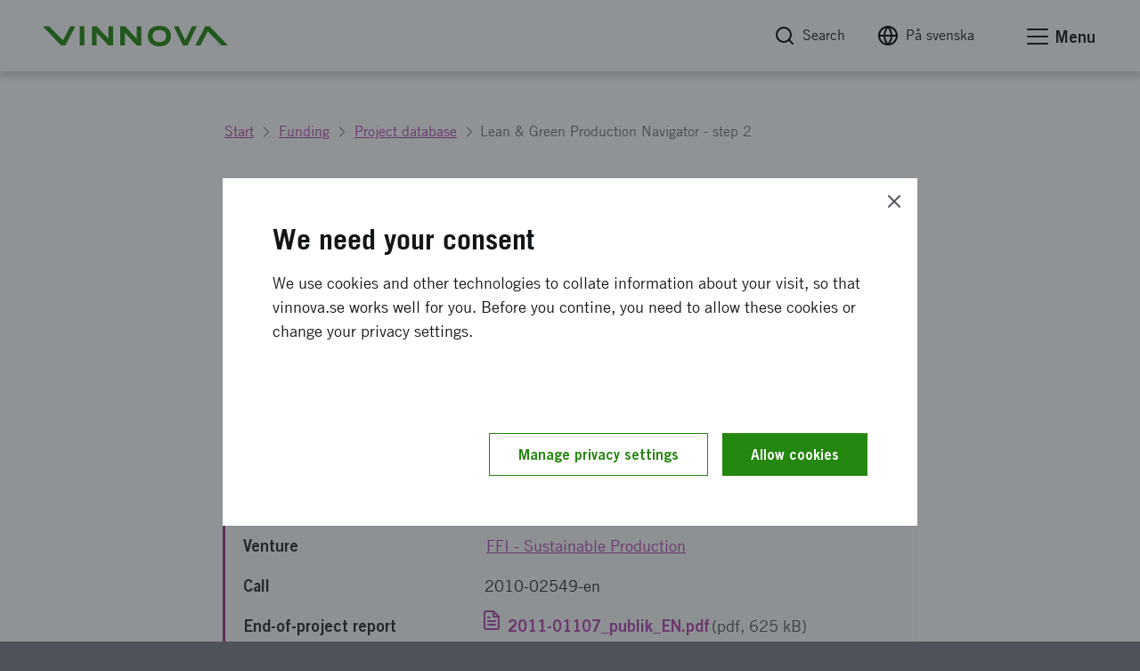

--- FILE ---
content_type: text/html; charset=utf-8
request_url: https://www.vinnova.se/en/p/lean--green-production-navigator---step-2/
body_size: 16157
content:




<!DOCTYPE html>
<html lang="en">
<head>
    <script src="https://code.jquery.com/jquery-3.6.0.min.js" nonce="vNACH&#x2B;/Xyei2m2x/d&#x2B;FNWqGO66CYIO03ifS4J0Td/vI="></script>

    <script nonce="vNACH+/Xyei2m2x/d+FNWqGO66CYIO03ifS4J0Td/vI=" defer="defer" src="/Static/empty.js"></script>



    


<link rel="stylesheet" href="/Static/Build/stylesheets/critical.css?v=6ZeVojpIEHRFC4Rwwl4418UmEumrFjgLT6LOPg_q6n8">
<link id="load-main-styles" rel="preload" href="/Static/Build/stylesheets/app.css?v=VGKpub0eUm6xLFChkW2ge3dqeJNmQ20evHFYpRz3TJs" as="style">

<script nonce="vNACH&#x2B;/Xyei2m2x/d&#x2B;FNWqGO66CYIO03ifS4J0Td/vI=">
    (function () {
        function hasPreloadSupported() {
            var relList = document.createElement('link').relList;
            return !!(relList && relList.supports && relList.supports('preload'));
        }

        function preloadStyles() {
            var __styles = document.getElementById('load-main-styles');

            __styles.onload = function () {
                __styles.setAttribute('type', 'text/css');
                __styles.removeAttribute('as')
                __styles.rel = 'stylesheet'
                __styles.onload = null;
            }
        }

        function directSetStyles() {
            var __styles = document.getElementById('load-main-styles');
            __styles.setAttribute('type', 'text/css');
            __styles.removeAttribute('as')
            __styles.rel = 'stylesheet'
        }

        hasPreloadSupported() ? preloadStyles() : directSetStyles();
    })()


</script>
<noscript><link rel="stylesheet" href="/Static/Build/stylesheets/app.css?v=VGKpub0eUm6xLFChkW2ge3dqeJNmQ20evHFYpRz3TJs"></noscript>
<link rel="stylesheet" href="/Static/build/stylesheets/partials/moduleNewsStyle.css?v=jBgx9PEk1ENtjgsGxGYghIXPYEP_ZagR79CeQdmNyqU">
<link rel="stylesheet" href="/Static/build/stylesheets/partials/reactSearchListBlock.css?v=VTgzetaoa-7w6lDuNIldrEpngTeNyNIRX-z_MHoLpik">
<link rel="stylesheet" href="/Static/build/stylesheets/partials/framework.css?v=ZYkFs-Ukk1AQOrQv6iPpZewcRiSrWFDcV_RHgXL46jo">
<link rel="stylesheet" href="/Static/build/stylesheets/partials/apsisStyle.css?v=LkRYpY0Nmp-eZcHFlzy8ZPiBvJGDugBesbzTMOSBl-E">

<link rel="apple-touch-icon" sizes="180x180" href="/Static/build/images/apple-touch-icon.png">
<link rel="icon" type="image/png" sizes="32x32" href="/Static/build/images/favicon-32x32.png">
<link rel="icon" type="image/png" sizes="16x16" href="/Static/build/images/favicon-16x16.png">
<link rel="mask-icon" href="/Static/build/images/safari-pinned-tab.svg" color="#24870f">
<meta name="msapplication-TileColor" content="#24870f">
<meta name="theme-color" content="#ffffff">

    <link rel="stylesheet" type="text/css" href="/Static/build/stylesheets/print.css?v=_SDgzHJtrgk_zbe9bw2cIABCJLRWhinPBDdRgAlgymw" media="print">

<style nonce="vNACH&#x2B;/Xyei2m2x/d&#x2B;FNWqGO66CYIO03ifS4J0Td/vI=">
    html {
        --base-url: "";
    }
</style>


<noscript>
    <link rel="icon" type="image/x-icon" href="/favicon.ico" />
</noscript>
<!-- facebook -->
<meta property="fb:app_id" content="158920367453258">
<meta property="og:title" content="Lean & Green Production Navigator - step 2 | Vinnova">
<meta property="og:type" content="website">
<meta property="og:url" content="https://www.vinnova.se/en/p/lean--green-production-navigator---step-2/">
<meta property="og:image" content="https://www.vinnova.se/globalassets/bilder/metabilder/vinter2025-vinnova.png">
<meta property="og:description" content=" | Vinnova">

<!-- twitter card -->
<meta name="twitter:card" content="summary">
<meta name="twitter:site" content="vinnovase">
<meta name="twitter:title" content="Lean & Green Production Navigator - step 2 | Vinnova">
<meta name="twitter:description" content=" | Vinnova">
<meta name="twitter:image" content="https://www.vinnova.se/globalassets/bilder/metabilder/vinter2025-vinnova.png">

<meta content="text/html;charset=utf-8" http-equiv="Content-Type" />
<meta name="viewport" content="width=device-width, initial-scale=1" />

<title>Lean & Green Production Navigator - step 2 | Vinnova</title>



<meta name="Title" content="Lean & Green Production Navigator - step 2 | Vinnova">
<meta name="description" content=" | Vinnova">



    

    <script defer nomodule src="/static/build/js/app.es5.support.js"></script>
    <script defer src="/static/build/js/app.js?v=qKIqlWM0HumFcV824SzAqcpnmQqaqij_MwCJ1KJ3lEk"></script>
    <script defer src="https://cdnjs.cloudflare.com/ajax/libs/vanilla-lazyload/10.3.5/lazyload.min.js" integrity="sha384-a2BY8vXEwzlN1qlaI9zMRNk1sD1UyTB89Q9y+0Pa/WOj0bHKCSofsI9k0jJtXtP7" crossorigin="anonymous"></script>

    
    



</head>

<body class="js-off page page-standard" data-app-dom-toggle-receiver="areaoffcanvas" id="body">
    <div class="critical-css-spinner critical-css-area">
        <div class="critical-css-spinner__content">
            <div class="critical-css-spinner__item"></div>
            <div class="critical-css-spinner__item critical-css-spinner__item--2"></div>
            <div class="critical-css-spinner__item critical-css-spinner__item--3"></div>
            <div class="critical-css-spinner__item critical-css-spinner__item--4"></div>
            <div class="critical-css-spinner__item critical-css-spinner__item--5"></div>
        </div>
    </div>
    <div data-level0-delete="_vinnova_aoSearchViewCookie;_vinnova_visited_micro_pages;_vinnova_visited_ao_pages;_vinnova_FirstTimeCookie;_vinnova_ApsisCookie;MATOMO_SESSID;_pk_;_vinnova_apsis;__AL;d7e0f47362;_ga;_gid;_vinnova_Blogg;.EPiForm_VisitorIdentifier;.EPiForm_BID" data-level1-delete="_vinnova_FirstTimeCookie;_vinnova_ApsisCookie;MATOMO_SESSID;_pk_;_vinnova_apsis;__AL;d7e0f47362;_ga;_gid;_vinnova_Blogg;.EPiForm_VisitorIdentifier;.EPiForm_BID" data-level2-delete="_ga;_gid;_vinnova_Blogg;.EPiForm_VisitorIdentifier;.EPiForm_BID"></div>
    <div class="remodal-bg">

        <script nonce="vNACH&#x2B;/Xyei2m2x/d&#x2B;FNWqGO66CYIO03ifS4J0Td/vI=">
            document.body.className = document.body.className.replace('js-off', 'js-on');
            app = {} || app;
            app.data = {};
            app.data.services = {};
            app.data.component = {};
        </script>
        <!--ENVIRONMENT: prod-->


        

        




<!-- area: top -->
<div class="area-top critical-css-area">
    
        <div class="module module-noscript">
            <div class="module-message module-message--info module-message--in-top-area" data-module-message>
                <div class="module-message__left">
                    <div class="module-message__icon">
                        <div class="module-message__icon-circle">
                            <i class="icon"></i>
                        </div>
                    </div>
                    <div class="module-message__content">
                        <p>Your browser doesn't support javascript. This means that the content or functionality of our website will be limited or unavailable. If you need more information about Vinnova, please <a href="/link/71cee542adb2415e97e771093b32d277.aspx">contact us</a>.</p>
                    </div>
                </div>
                <div class="module-message__close">
                    <a href="#" aria-label="Close message" class="module-message__close-btn element-button button--close button--close--message" data-module-message-close></a>
                </div>
            </div>
        </div>
        <div id="oldBrowser" class="module module-browsertext" data-module-browsertext data-browser-isold style="display: none;">
            <div class="module-message module-message--info module-message--in-top-area" data-module-message>
                <div class="module-message__left">
                    <div class="module-message__icon">
                        <div class="module-message__icon-circle">
                            <i class="icon"></i>
                        </div>
                    </div>
                    <div class="module-message__content" tabIndex="0">
                        <div id="oldbrowsermessage"><p>You're using version&nbsp;{0} of the web browser {1}. This means&nbsp;that the content or functionality of our website may be limited or unavailable. We recommend that you upgrade your browser to optimise your experience of our website.</p></div>
                    </div>
                </div>
            </div>
        </div>


    <!-- module: search global -->
    <div class="module no-border-top no-border-bottom hide-for-print">
        <div class="module-search-global hide" data-app-dom-toggle-receiver="globalsearch">
            <div class="row">
                <div class="small-24 columns">
                    <div class="module__content">

                        <div class="component-search-global">
                            <div class="component__container">
                                <div class="row">
                                    <div class="small-24 columns">
                                        <script nonce="vNACH&#x2B;/Xyei2m2x/d&#x2B;FNWqGO66CYIO03ifS4J0Td/vI=">
                                            app.data.component.ComponentSearchGlobal = {
                                                searchpage: {
                                                    url: '/en/search-results/',
                                                },
                                            };
                                        </script>
                                        <div class="component__content" id="ComponentSearchGlobal">
                                            <div class="search__field-wrapper">
                                                <form method="get" action="/en/search-results/">
                                                    <div class="search__field-container">
                                                        <input type="search" required="" aria-label="Search for www.vinnova.se" value="" name="q" class="search__field" id="searchGlobal" placeholder="Search for www.vinnova.se">
                                                        <button type="reset" value="" class="reset-button" aria-label="Reset searchfield"><i class="icon icon-cancel"></i></button>
                                                    </div>
                                                    <button type="submit" class="search__button element-button button--solid--primary">Search</button>
                                                </form>
                                            </div>
                                        </div>
                                    </div>
                                </div>
                            </div>
                        </div>

                    </div>
                </div>
            </div>
        </div>
    </div><!-- /search global -->
</div><!-- /top -->
<!-- area: header -->
<header class="area-header critical-css-area" data-area-header="">
    <div class="module-accesskeys" data-module-accesskeys="">
        <a href="#area_main" accesskey="s" class="access-key-background element-link--arrow-after"><span>To main content</span></a>
        <a href="/webbplatskarta" accesskey="3" tabindex="-1" class="access-key hidden-access-key element-link--arrow-after"><span>To sitemap</span></a>
        <a href="/nyhetsarkivet" accesskey="2" tabindex="-1" class="access-key hidden-access-key element-link--arrow-after"><span>To news</span></a>
        <a href="/tillganglighet" accesskey="0" tabindex="-1" class="access-key hidden-access-key element-link--arrow-after"><span>Check availability details</span></a>
    </div>
    <div class="header__content-wrapper">
        <div class="header__content">
            <!-- logo -->
            <div class="header__logo-container" data-area-header-item="fixed">
                <div class="logo-link-container hide-for-print">
                    <a href="/en" accesskey="1" class="logo-link" role="button" title="Vinnova logo, link to start page.">
                        <picture>
                            <source media="print" srcset="/static/build/images/vinnova-complete-black.svg" />
                            <source media="(min-width: 1440px)" srcset="/static/build/images/vinnova-complete-green.svg">
                            <img class="logo" alt="Vinnova - Sweden's innovation agency, homepage" title="" src="/static/build/images/vinnova-complete-green.svg">
                        </picture>
                    </a>
                </div>
                <img class="show-for-print lazy" src="/static/build/images/lazy-load-image.png" data-src="/Static/build/images/vinnova_print.png" alt="" />
            </div>

            <!-- global navigation -->
            <div class="component-navigation--global" data-area-header-item="fixed">
                <div class="navigation__container">
                    <ul>
                        <li accesskey="4">
                            <a class="element-link element-link--grey" id="globalSearchButton" role="button" href="/en/search-results/" aria-label="Search" data-app-dom-toggle-trigger="globalsearch">
                                <i class="icon icon-feather-search-black critical-css-hide" aria-hidden="true"></i>
                                <span>Search</span>
                            </a>
                        </li>
                        <li class="hide-for-small show-for-medium">
                            <a id="changeLangLink1" class="ignore-document-icon element-link element-link--grey"
                               aria-label="Change language to Swedish"
                               href="#"
                               data-page-id="14078"
                               data-query=""
                               data-lang="en">
                                <i class="icon icon-feather-globe critical-css-hide" aria-hidden="true"></i>
                                <span>På svenska</span>
                            </a>
                        </li>
                        <li class="hide-for-small show-for-medium">
                        </li>
                        <li>
                            <a href="#" class="no-scroll element-link element-link--grey" id="menu-offcanvas-toggle" role="button" data-app-dom-toggle-trigger="areaoffcanvas">

                                <div class="hamburger hamburger--slider" data-app-dom-toggle-receiver="areaoffcanvas">
                                    <div class="hamburger-box">
                                        <div class="hamburger-inner"></div>
                                    </div>
                                </div>
                                <span>Menu</span>
                            </a>
                        </li>
                    </ul>
                </div>
            </div>

        </div>
    </div>
</header><!-- /header -->

<script nonce="vNACH&#x2B;/Xyei2m2x/d&#x2B;FNWqGO66CYIO03ifS4J0Td/vI=">
    async function changeLanguage(currentPageRef, query, lang) {
        console.log("test");
        const response = await fetch(`/Language/ChangeLanguage?currentPageRef=${currentPageRef}&query=${query}&lang=${lang}`);
        const data = await response.json();
        console.log(data);
        if (data.url) {
            window.location.href = data.url;
        }
    }

    // Attach event listener
    document.addEventListener('DOMContentLoaded', function() {
        
        const changeLangLink = document.getElementById('changeLangLink1');
        if (changeLangLink) {
            changeLangLink.addEventListener('click', function(e) {
                e.preventDefault();
                const pageId = this.getAttribute('data-page-id');
                const query = this.getAttribute('data-query');
                const lang = this.getAttribute('data-lang');
                changeLanguage(pageId, query, lang);
            });
        }

        const changeLangLink2 = document.getElementById('changeLangLink2');
        if (changeLangLink2) {
            changeLangLink2.addEventListener('click', function(e) {
                e.preventDefault();
                const pageId = this.getAttribute('data-page-id');
                const query = this.getAttribute('data-query');
                const lang = this.getAttribute('data-lang');
                changeLanguage(pageId, query, lang);
            });
        }
    });
</script>


        <main id="area_main" class="area-main">
            



<div class="area-offcanvas" data-app-dom-toggle-receiver="areaoffcanvas" data-scroll-offcanvas-reciever id="area-offcanvas" aria-hidden="true">
    <div class="area__content" data-scroll-offcanvas>

        


<div class="component-navigation-offcanvas" role="navigation" data-component-navigation-offcanvas="">
    <div class="navigation__container">
        
    <ul>
                <li class="is-parent    ">
                    <div class="link-wrapper">
                        <a class="link element-link element-link--menu-link" aria-label="Strengthening innovation" href="/en/our-activities/">Strengthening innovation</a>
                                <button aria-expanded="false" aria-label="Subpages to Strengthening innovation" type="button" class="toggle-button ">
                                    <span class="button-text icon icon-feather-chevron-down"></span>
                                </button>
                    </div>
                    
    <ul>
                <li class="    ">
                    <div class="link-wrapper">
                        <a class="link element-link element-link--menu-link" aria-label="We open the way for innovation that makes a difference" href="/en/our-activities/we-open-up-for-innovation/">We open the way for innovation that makes a difference</a>
                    </div>
                    

                </li>
                <li class="    ">
                    <div class="link-wrapper">
                        <a class="link element-link element-link--menu-link" aria-label="An innovative force in a sustainable world" href="/en/our-activities/an-innovative-force-in-a-sustainable-world/">An innovative force in a sustainable world</a>
                    </div>
                    

                </li>
                <li class="    ">
                    <div class="link-wrapper">
                        <a class="link element-link element-link--menu-link" aria-label="Our international work" href="/en/our-activities/our-international-work/">Our international work</a>
                    </div>
                    

                </li>
                <li class="is-parent    ">
                    <div class="link-wrapper">
                        <a class="link element-link element-link--menu-link" aria-label="System innovation and methods of innovation" href="/en/our-activities/system-innovation-and-methods-of-innovation/">System innovation and methods of innovation</a>
                                <button aria-expanded="false" aria-label="Subpages to System innovation and methods of innovation" type="button" class="toggle-button ">
                                    <span class="button-text icon icon-feather-chevron-down"></span>
                                </button>
                    </div>
                    
    <ul>
                <li class="    ">
                    <div class="link-wrapper">
                        <a class="link element-link element-link--menu-link" aria-label="This is how Vinnova works with system innovation" href="/en/m/vinnova-develops-system-innovation-for-a-sustainable-future/">This is how Vinnova works with system innovation</a>
                    </div>
                    

                </li>
                <li class="    ">
                    <div class="link-wrapper">
                        <a class="link element-link element-link--menu-link" aria-label="System demonstrators - tests in real environment" href="/en/m/vinnova-develops-system-innovation-for-a-sustainable-future/system-demonstrators-testing-systems-in-controlled-reality/">System demonstrators - tests in real environment</a>
                    </div>
                    

                </li>
                <li class="    ">
                    <div class="link-wrapper">
                        <a class="link element-link element-link--menu-link" aria-label="Vinnova&#x27;s long-term innovation collaborations" href="/en/our-activities/system-innovation-and-methods-of-innovation/vinnovas-long-term-innovation-collaborations/">Vinnova&#x27;s long-term innovation collaborations</a>
                    </div>
                    

                </li>
                <li class="is-parent    ">
                    <div class="link-wrapper">
                        <a class="link element-link element-link--menu-link" aria-label="Gender equality as a tool for innovative social development" href="/en/m/equal-innovation/">Gender equality as a tool for innovative social development</a>
                                <button aria-expanded="false" aria-label="Subpages to Gender equality as a tool for innovative social development" type="button" class="toggle-button ">
                                    <span class="button-text icon icon-feather-chevron-down"></span>
                                </button>
                    </div>
                    
    <ul>
                <li class="    ">
                    <div class="link-wrapper">
                        <a class="link element-link element-link--menu-link" aria-label="Gender equality in the project team" href="/en/m/equal-innovation/gender-equality-in-the-project-team/">Gender equality in the project team</a>
                    </div>
                    

                </li>
                <li class="    ">
                    <div class="link-wrapper">
                        <a class="link element-link element-link--menu-link" aria-label="Equal effects of the projects" href="/en/m/equal-innovation/gender-equality-in-project-results/">Equal effects of the projects</a>
                    </div>
                    

                </li>
                <li class="    ">
                    <div class="link-wrapper">
                        <a class="link element-link element-link--menu-link" aria-label="Vinnova&#x27;s new action plan for gender equality submitted to the Government" href="/en/m/equal-innovation/vinnovas-new-action-plan-for-gender-equality-submitted-to-the-government/">Vinnova&#x27;s new action plan for gender equality submitted to the Government</a>
                    </div>
                    

                </li>
                <li class="    ">
                    <div class="link-wrapper">
                        <a class="link element-link element-link--menu-link" aria-label="What is gender equality when it comes to innovation?" href="/en/m/equal-innovation/what-is-equal-innovation/">What is gender equality when it comes to innovation?</a>
                    </div>
                    

                </li>
                <li class="    ">
                    <div class="link-wrapper">
                        <a class="link element-link element-link--menu-link" aria-label="Strengthened focus on gender equality in Horisont Europa" href="/en/m/equal-innovation/strengthened-focus-on-gender-equality-in-horisont-europa/">Strengthened focus on gender equality in Horisont Europa</a>
                    </div>
                    

                </li>
    </ul>

                </li>
                <li class="    ">
                    <div class="link-wrapper">
                        <a class="link element-link element-link--menu-link" aria-label="Future prototypes" href="/en/m/foresight/future-prototypes/">Future prototypes</a>
                    </div>
                    

                </li>
                <li class="is-parent    ">
                    <div class="link-wrapper">
                        <a class="link element-link element-link--menu-link" aria-label="Mission-oriented innovation - a new way to meet societal challenges" href="/en/our-activities/system-innovation-and-methods-of-innovation/what-is-a-mission-oriented-way-of-working/">Mission-oriented innovation - a new way to meet societal challenges</a>
                                <button aria-expanded="false" aria-label="Subpages to Mission-oriented innovation - a new way to meet societal challenges" type="button" class="toggle-button ">
                                    <span class="button-text icon icon-feather-chevron-down"></span>
                                </button>
                    </div>
                    
    <ul>
                <li class="    ">
                    <div class="link-wrapper">
                        <a class="link element-link element-link--menu-link" aria-label="Materials to prepare" href="/en/our-activities/system-innovation-and-methods-of-innovation/what-is-a-mission-oriented-way-of-working/preparation-of-materials/">Materials to prepare</a>
                    </div>
                    

                </li>
    </ul>

                </li>
                <li class="is-parent    ">
                    <div class="link-wrapper">
                        <a class="link element-link element-link--menu-link" aria-label="Handbooks for innovation in the public sector" href="/en/our-activities/system-innovation-and-methods-of-innovation/oecd-handbook-of-public-sector-innovation/">Handbooks for innovation in the public sector</a>
                                <button aria-expanded="false" aria-label="Subpages to Handbooks for innovation in the public sector" type="button" class="toggle-button ">
                                    <span class="button-text icon icon-feather-chevron-down"></span>
                                </button>
                    </div>
                    
    <ul>
                <li class="    ">
                    <div class="link-wrapper">
                        <a class="link element-link element-link--menu-link" aria-label="Innovation Ecosystem Playbook &#x2013; a practical guide for regions and development environments" href="/en/our-activities/system-innovation-and-methods-of-innovation/oecd-handbook-of-public-sector-innovation/innovation-ecosystem-playbook--a-practical-guide-for-regions-and-development-environments/">Innovation Ecosystem Playbook &#x2013; a practical guide for regions and development environments</a>
                    </div>
                    

                </li>
                <li class="is-parent    ">
                    <div class="link-wrapper">
                        <a class="link element-link element-link--menu-link" aria-label="Three smart steps to lift innovation in the public sector" href="/en/our-activities/system-innovation-and-methods-of-innovation/oecd-handbook-of-public-sector-innovation/innovation-handbook-for-public-activities/">Three smart steps to lift innovation in the public sector</a>
                                <button aria-expanded="false" aria-label="Subpages to Three smart steps to lift innovation in the public sector" type="button" class="toggle-button ">
                                    <span class="button-text icon icon-feather-chevron-down"></span>
                                </button>
                    </div>
                    
    <ul>
                <li class="    ">
                    <div class="link-wrapper">
                        <a class="link element-link element-link--menu-link" aria-label="Handbok i tre steg f&#xF6;r innovation i offentlig verksamhet" href="/en/our-activities/system-innovation-and-methods-of-innovation/oecd-handbook-of-public-sector-innovation/innovation-handbook-for-public-activities/handbok-i-tre-steg-for-innovation-i-offentlig-verksamhet/">Handbok i tre steg f&#xF6;r innovation i offentlig verksamhet</a>
                    </div>
                    

                </li>
    </ul>

                </li>
    </ul>

                </li>
    </ul>

                </li>
    </ul>

                </li>
                <li class="is-parent    ">
                    <div class="link-wrapper">
                        <a class="link element-link element-link--menu-link" aria-label="Topics and areas of expertise" href="/en/topics-and-areas-of-expertise/">Topics and areas of expertise</a>
                                <button aria-expanded="false" aria-label="Subpages to Topics and areas of expertise" type="button" class="toggle-button ">
                                    <span class="button-text icon icon-feather-chevron-down"></span>
                                </button>
                    </div>
                    
    <ul>
                <li class="    ">
                    <div class="link-wrapper">
                        <a class="link element-link element-link--menu-link" aria-label="Future technology and digitalisation" href="/en/topics-and-areas-of-expertise/future-technology-and-digitalisation/">Future technology and digitalisation</a>
                    </div>
                    

                </li>
                <li class="    ">
                    <div class="link-wrapper">
                        <a class="link element-link element-link--menu-link" aria-label="Health and quality of life" href="/en/topics-and-areas-of-expertise/health-and-quality-of-life/">Health and quality of life</a>
                    </div>
                    

                </li>
                <li class="    ">
                    <div class="link-wrapper">
                        <a class="link element-link element-link--menu-link" aria-label="Incubation, startups and scaleups" href="/en/topics-and-areas-of-expertise/incubation-startups-and-scaleups/">Incubation, startups and scaleups</a>
                    </div>
                    

                </li>
                <li class="    ">
                    <div class="link-wrapper">
                        <a class="link element-link element-link--menu-link" aria-label="Materials, production and transport" href="/en/topics-and-areas-of-expertise/materials-production-and-transportation/">Materials, production and transport</a>
                    </div>
                    

                </li>
                <li class="    ">
                    <div class="link-wrapper">
                        <a class="link element-link element-link--menu-link" aria-label="Security and resilience" href="/en/topics-and-areas-of-expertise/security-and-resilience/">Security and resilience</a>
                    </div>
                    

                </li>
                <li class="    ">
                    <div class="link-wrapper">
                        <a class="link element-link element-link--menu-link" aria-label="Society and mobility" href="/en/topics-and-areas-of-expertise/society-and-mobility/">Society and mobility</a>
                    </div>
                    

                </li>
                <li class="    ">
                    <div class="link-wrapper">
                        <a class="link element-link element-link--menu-link" aria-label="Topics in research and innovation" href="/en/topics-and-areas-of-expertise/expertise/">Topics in research and innovation</a>
                    </div>
                    

                </li>
    </ul>

                </li>
                <li class="is-parent    ">
                    <div class="link-wrapper">
                        <a class="link element-link element-link--menu-link" aria-label="Funding of innovation" href="/en/apply-for-funding/">Funding of innovation</a>
                                <button aria-expanded="false" aria-label="Subpages to Funding of innovation" type="button" class="toggle-button ">
                                    <span class="button-text icon icon-feather-chevron-down"></span>
                                </button>
                    </div>
                    
    <ul>
                <li class="    ">
                    <div class="link-wrapper">
                        <a class="link element-link element-link--menu-link" aria-label="Find the right funding" href="/en/apply-for-funding/find-the-right-funding/">Find the right funding</a>
                    </div>
                    

                </li>
                <li class="is-parent    ">
                    <div class="link-wrapper">
                        <a class="link element-link element-link--menu-link" aria-label="Rules for our funding" href="/en/apply-for-funding/rules-for-our-funding/">Rules for our funding</a>
                                <button aria-expanded="false" aria-label="Subpages to Rules for our funding" type="button" class="toggle-button ">
                                    <span class="button-text icon icon-feather-chevron-down"></span>
                                </button>
                    </div>
                    
    <ul>
                <li class="is-parent    ">
                    <div class="link-wrapper">
                        <a class="link element-link element-link--menu-link" aria-label="Vinnova&#x27;s general terms and conditions for funding" href="/en/apply-for-funding/rules-for-our-funding/terms-and-conditions-for-our-funding/">Vinnova&#x27;s general terms and conditions for funding</a>
                                <button aria-expanded="false" aria-label="Subpages to Vinnova&#x27;s general terms and conditions for funding" type="button" class="toggle-button ">
                                    <span class="button-text icon icon-feather-chevron-down"></span>
                                </button>
                    </div>
                    
    <ul>
                <li class="    ">
                    <div class="link-wrapper">
                        <a class="link element-link element-link--menu-link" aria-label="Things to think about before budgeting and accounting" href="/en/apply-for-funding/rules-for-our-funding/terms-and-conditions-for-our-funding/things-to-think-about-before-budgeting-and-reporting/">Things to think about before budgeting and accounting</a>
                    </div>
                    

                </li>
    </ul>

                </li>
                <li class="    ">
                    <div class="link-wrapper">
                        <a class="link element-link element-link--menu-link" aria-label="State aid for economic activities (companies)" href="/en/apply-for-funding/rules-for-our-funding/state-aid-to-companies/">State aid for economic activities (companies)</a>
                    </div>
                    

                </li>
    </ul>

                </li>
                <li class="    ">
                    <div class="link-wrapper">
                        <a class="link element-link element-link--menu-link" aria-label="Here&#x27;s how to apply for funding" href="/en/apply-for-funding/this-is-how-it-works/">Here&#x27;s how to apply for funding</a>
                    </div>
                    

                </li>
                <li class="    ">
                    <div class="link-wrapper">
                        <a class="link element-link element-link--menu-link" aria-label="How to apply for funding" href="/en/apply-for-funding/how-to-complete-your-application/">How to apply for funding</a>
                    </div>
                    

                </li>
                <li class="    ">
                    <div class="link-wrapper">
                        <a class="link element-link element-link--menu-link" aria-label="Follow up on results" href="/en/apply-for-funding/follow-up-on-results/">Follow up on results</a>
                    </div>
                    

                </li>
                <li class="    ">
                    <div class="link-wrapper">
                        <a class="link element-link element-link--menu-link" aria-label="Words and roles that are good to know" href="/en/apply-for-funding/words-and-roles-that-are-good-to-know/">Words and roles that are good to know</a>
                    </div>
                    

                </li>
    </ul>

                </li>
                <li class="is-parent    ">
                    <div class="link-wrapper">
                        <a class="link element-link element-link--menu-link" aria-label="News and events" href="/en/latest/">News and events</a>
                                <button aria-expanded="false" aria-label="Subpages to News and events" type="button" class="toggle-button ">
                                    <span class="button-text icon icon-feather-chevron-down"></span>
                                </button>
                    </div>
                    
    <ul>
                <li class="    ">
                    <div class="link-wrapper">
                        <a class="link element-link element-link--menu-link" aria-label="Meetings and seminars" href="/en/latest/event-calendar/">Meetings and seminars</a>
                    </div>
                    

                </li>
                <li class="is-parent    ">
                    <div class="link-wrapper">
                        <a class="link element-link element-link--menu-link" aria-label="Newsroom" href="/en/m/newsroom/">Newsroom</a>
                                <button aria-expanded="false" aria-label="Subpages to Newsroom" type="button" class="toggle-button ">
                                    <span class="button-text icon icon-feather-chevron-down"></span>
                                </button>
                    </div>
                    
    <ul>
                <li class="    ">
                    <div class="link-wrapper">
                        <a class="link element-link element-link--menu-link" aria-label="Press photos" href="/en/m/newsroom/press-pictures/">Press photos</a>
                    </div>
                    

                </li>
                <li class="is-parent    ">
                    <div class="link-wrapper">
                        <a class="link element-link element-link--menu-link" aria-label="Subscribe to newsletters and follow us in our channels" href="/en/m/newsroom/follow-vinnova-in-our-channels-and-newsletters/">Subscribe to newsletters and follow us in our channels</a>
                                <button aria-expanded="false" aria-label="Subpages to Subscribe to newsletters and follow us in our channels" type="button" class="toggle-button ">
                                    <span class="button-text icon icon-feather-chevron-down"></span>
                                </button>
                    </div>
                    
    <ul>
                <li class="    ">
                    <div class="link-wrapper">
                        <a class="link element-link element-link--menu-link" aria-label="Vinnova&#x27;s newsletter about Horizon Europe" href="/en/m/newsroom/follow-vinnova-in-our-channels-and-newsletters/vinnovas-newsletter-about-horisont-europa/">Vinnova&#x27;s newsletter about Horizon Europe</a>
                    </div>
                    

                </li>
                <li class="    ">
                    <div class="link-wrapper">
                        <a class="link element-link element-link--menu-link" aria-label="Subscribe to news from Sweden&#x27;s Research and Innovation Office in Brussels" href="/en/m/newsroom/follow-vinnova-in-our-channels-and-newsletters/subscribe-to-sweris-newsletter/">Subscribe to news from Sweden&#x27;s Research and Innovation Office in Brussels</a>
                    </div>
                    

                </li>
                <li class="    ">
                    <div class="link-wrapper">
                        <a class="link element-link element-link--menu-link" aria-label="Subscribe to content about Clusters of Excellence" href="/en/m/newsroom/follow-vinnova-in-our-channels-and-newsletters/subscribe-to-content-about-clusters-of-excellence/">Subscribe to content about Clusters of Excellence</a>
                    </div>
                    

                </li>
    </ul>

                </li>
                <li class="    ">
                    <div class="link-wrapper">
                        <a class="link element-link element-link--menu-link" aria-label="Vinnova&#x27;s logo" href="/en/m/newsroom/logos/">Vinnova&#x27;s logo</a>
                    </div>
                    

                </li>
    </ul>

                </li>
    </ul>

                </li>
                <li class="is-parent    ">
                    <div class="link-wrapper">
                        <a class="link element-link element-link--menu-link" aria-label="Horisont Europa" href="/en/m/horizon-europe/">Horisont Europa</a>
                                <button aria-expanded="false" aria-label="Subpages to Horisont Europa" type="button" class="toggle-button ">
                                    <span class="button-text icon icon-feather-chevron-down"></span>
                                </button>
                    </div>
                    
    <ul>
                <li class="    ">
                    <div class="link-wrapper">
                        <a class="link element-link element-link--menu-link" aria-label="Current events within Horisont Europa" href="/en/m/horizon-europe/currently/">Current events within Horisont Europa</a>
                    </div>
                    

                </li>
                <li class="    ">
                    <div class="link-wrapper">
                        <a class="link element-link element-link--menu-link" aria-label="Funding from Horizon Europe" href="/en/m/horizon-europe/funding/">Funding from Horizon Europe</a>
                    </div>
                    

                </li>
                <li class="    ">
                    <div class="link-wrapper">
                        <a class="link element-link element-link--menu-link" aria-label="Support for small and medium-sized businesses" href="/en/m/horizon-europe/funding-for-small-and-medium-sized-enterprises/">Support for small and medium-sized businesses</a>
                    </div>
                    

                </li>
                <li class="    ">
                    <div class="link-wrapper">
                        <a class="link element-link element-link--menu-link" aria-label="National contact persons for Horisont Europa" href="/en/m/horizon-europe/contact-persons/">National contact persons for Horisont Europa</a>
                    </div>
                    

                </li>
    </ul>

                </li>
                <li class="is-parent    ">
                    <div class="link-wrapper">
                        <a class="link element-link element-link--menu-link" aria-label="About us" href="/en/about-us/">About us</a>
                                <button aria-expanded="false" aria-label="Subpages to About us" type="button" class="toggle-button ">
                                    <span class="button-text icon icon-feather-chevron-down"></span>
                                </button>
                    </div>
                    
    <ul>
                <li class="is-parent    ">
                    <div class="link-wrapper">
                        <a class="link element-link element-link--menu-link" aria-label="Our mission " href="/en/about-us/our-mission/">Our mission </a>
                                <button aria-expanded="false" aria-label="Subpages to Our mission " type="button" class="toggle-button ">
                                    <span class="button-text icon icon-feather-chevron-down"></span>
                                </button>
                    </div>
                    
    <ul>
                <li class="is-parent    ">
                    <div class="link-wrapper">
                        <a class="link element-link element-link--menu-link" aria-label="Government mandate" href="/en/about-us/our-mission/government-assignments/">Government mandate</a>
                                <button aria-expanded="false" aria-label="Subpages to Government mandate" type="button" class="toggle-button ">
                                    <span class="button-text icon icon-feather-chevron-down"></span>
                                </button>
                    </div>
                    
    <ul>
                <li class="    ">
                    <div class="link-wrapper">
                        <a class="link element-link element-link--menu-link" aria-label="Current government assignment" href="/en/about-us/our-mission/government-assignments/current-government-assignment/">Current government assignment</a>
                    </div>
                    

                </li>
                <li class="    ">
                    <div class="link-wrapper">
                        <a class="link element-link element-link--menu-link" aria-label="Government assignment final report 2025" href="/en/about-us/our-mission/government-assignments/government-assignment-final-report-2025/">Government assignment final report 2025</a>
                    </div>
                    

                </li>
                <li class="    ">
                    <div class="link-wrapper">
                        <a class="link element-link element-link--menu-link" aria-label="Government assignment final report 2024" href="/en/about-us/our-mission/government-assignments/government-assignment-final-report-2024/">Government assignment final report 2024</a>
                    </div>
                    

                </li>
                <li class="    ">
                    <div class="link-wrapper">
                        <a class="link element-link element-link--menu-link" aria-label="Government assignment final reporting in 2023" href="/en/about-us/our-mission/government-assignments/government-assignment-final-reporting-in-2023/">Government assignment final reporting in 2023</a>
                    </div>
                    

                </li>
                <li class="    ">
                    <div class="link-wrapper">
                        <a class="link element-link element-link--menu-link" aria-label="Government assignment final report 2022" href="/en/about-us/our-mission/government-assignments/government-assignment-final-report-2022/">Government assignment final report 2022</a>
                    </div>
                    

                </li>
                <li class="    ">
                    <div class="link-wrapper">
                        <a class="link element-link element-link--menu-link" aria-label="Government assignment final report 2021" href="/en/about-us/our-mission/government-assignments/government-assignment-final-report-2021/">Government assignment final report 2021</a>
                    </div>
                    

                </li>
                <li class="    ">
                    <div class="link-wrapper">
                        <a class="link element-link element-link--menu-link" aria-label="Government assignment final report 2020" href="/en/about-us/our-mission/government-assignments/government-assignment-final-report-2020/">Government assignment final report 2020</a>
                    </div>
                    

                </li>
                <li class="    ">
                    <div class="link-wrapper">
                        <a class="link element-link element-link--menu-link" aria-label="Government assignment final report 2019" href="/en/about-us/our-mission/government-assignments/government-assignment-final-report-2019/">Government assignment final report 2019</a>
                    </div>
                    

                </li>
                <li class="    ">
                    <div class="link-wrapper">
                        <a class="link element-link element-link--menu-link" aria-label="Government assignment that was finally reported in 2018" href="/en/about-us/our-mission/government-assignments/government-assignment-final-report-2018/">Government assignment that was finally reported in 2018</a>
                    </div>
                    

                </li>
                <li class="    ">
                    <div class="link-wrapper">
                        <a class="link element-link element-link--menu-link" aria-label="Government assignment that was finally reported in 2017" href="/en/about-us/our-mission/government-assignments/government-assignment-final-report-2017/">Government assignment that was finally reported in 2017</a>
                    </div>
                    

                </li>
    </ul>

                </li>
                <li class="is-parent    ">
                    <div class="link-wrapper">
                        <a class="link element-link element-link--menu-link" aria-label="Rules governing our activities" href="/en/about-us/our-mission/rules-that-govern-our-activities/">Rules governing our activities</a>
                                <button aria-expanded="false" aria-label="Subpages to Rules governing our activities" type="button" class="toggle-button ">
                                    <span class="button-text icon icon-feather-chevron-down"></span>
                                </button>
                    </div>
                    
    <ul>
                <li class="    ">
                    <div class="link-wrapper">
                        <a class="link element-link element-link--menu-link" aria-label="Public documents and confidentiality" href="/en/about-us/our-mission/rules-that-govern-our-activities/official-documents-and-confidentiality/">Public documents and confidentiality</a>
                    </div>
                    

                </li>
                <li class="    ">
                    <div class="link-wrapper">
                        <a class="link element-link element-link--menu-link" aria-label="Personal data" href="/en/about-us/our-mission/rules-that-govern-our-activities/how-we-handle-personal-data/">Personal data</a>
                    </div>
                    

                </li>
                <li class="    ">
                    <div class="link-wrapper">
                        <a class="link element-link element-link--menu-link" aria-label="Your rights to get information and guidance" href="/en/about-us/our-mission/rules-that-govern-our-activities/your-right-to-get-information-and-guidance/">Your rights to get information and guidance</a>
                    </div>
                    

                </li>
    </ul>

                </li>
    </ul>

                </li>
                <li class="is-parent    ">
                    <div class="link-wrapper">
                        <a class="link element-link element-link--menu-link" aria-label="Work with us" href="/en/m/work-with-us/">Work with us</a>
                                <button aria-expanded="false" aria-label="Subpages to Work with us" type="button" class="toggle-button ">
                                    <span class="button-text icon icon-feather-chevron-down"></span>
                                </button>
                    </div>
                    
    <ul>
                <li class="is-parent    ">
                    <div class="link-wrapper">
                        <a class="link element-link element-link--menu-link" aria-label="Vacancies" href="/en/m/work-with-us/job-vacancies/">Vacancies</a>
                                <button aria-expanded="false" aria-label="Subpages to Vacancies" type="button" class="toggle-button ">
                                    <span class="button-text icon icon-feather-chevron-down"></span>
                                </button>
                    </div>
                    
    <ul>
                <li class="    ">
                    <div class="link-wrapper">
                        <a class="link element-link element-link--menu-link" aria-label="Postdoctoral fellowships standard programme - JSPS" href="/en/m/work-with-us/job-vacancies/postdoctoral-fellowships-standard-programme---jsps/">Postdoctoral fellowships standard programme - JSPS</a>
                    </div>
                    

                </li>
    </ul>

                </li>
                <li class="is-parent    ">
                    <div class="link-wrapper">
                        <a class="link element-link element-link--menu-link" aria-label="What Vinnova can offer you?" href="/en/m/work-with-us/what-vinnova-can-offer-you/">What Vinnova can offer you?</a>
                                <button aria-expanded="false" aria-label="Subpages to What Vinnova can offer you?" type="button" class="toggle-button ">
                                    <span class="button-text icon icon-feather-chevron-down"></span>
                                </button>
                    </div>
                    
    <ul>
                <li class="    ">
                    <div class="link-wrapper">
                        <a class="link element-link element-link--menu-link" aria-label="Vinnovas v&#xE4;rdegrund" href="/en/m/work-with-us/what-vinnova-can-offer-you/vinnovas-vardegrund-ram/">Vinnovas v&#xE4;rdegrund</a>
                    </div>
                    

                </li>
    </ul>

                </li>
                <li class="    ">
                    <div class="link-wrapper">
                        <a class="link element-link element-link--menu-link" aria-label="This is what you get as an employee at Vinnova " href="/en/m/work-with-us/our-terms-of-employment/">This is what you get as an employee at Vinnova </a>
                    </div>
                    

                </li>
                <li class="is-parent    ">
                    <div class="link-wrapper">
                        <a class="link element-link element-link--menu-link" aria-label="Meet our employees" href="/en/m/work-with-us/our-people/">Meet our employees</a>
                                <button aria-expanded="false" aria-label="Subpages to Meet our employees" type="button" class="toggle-button ">
                                    <span class="button-text icon icon-feather-chevron-down"></span>
                                </button>
                    </div>
                    
    <ul>
                <li class="    ">
                    <div class="link-wrapper">
                        <a class="link element-link element-link--menu-link" aria-label="Programledare Cathrine &#xC5;sklint" href="/en/m/work-with-us/our-people/cathrine-asklint/">Programledare Cathrine &#xC5;sklint</a>
                    </div>
                    

                </li>
                <li class="    ">
                    <div class="link-wrapper">
                        <a class="link element-link element-link--menu-link" aria-label="Programledare Cassandra Marshall at the Innovation Management department" href="/en/m/work-with-us/our-people/cassandra-marshall/">Programledare Cassandra Marshall at the Innovation Management department</a>
                    </div>
                    

                </li>
                <li class="    ">
                    <div class="link-wrapper">
                        <a class="link element-link element-link--menu-link" aria-label="Programassistent Jenny Johansson" href="/en/m/work-with-us/our-people/jenny-johansson/">Programassistent Jenny Johansson</a>
                    </div>
                    

                </li>
                <li class="    ">
                    <div class="link-wrapper">
                        <a class="link element-link element-link--menu-link" aria-label="Avdelningschef Laurent Saunier" href="/en/m/work-with-us/our-people/laurent-saunier/">Avdelningschef Laurent Saunier</a>
                    </div>
                    

                </li>
                <li class="    ">
                    <div class="link-wrapper">
                        <a class="link element-link element-link--menu-link" aria-label="Handl&#xE4;ggare Bianca Dochtorowicz" href="/en/m/work-with-us/our-people/bianca-dochtorowicz/">Handl&#xE4;ggare Bianca Dochtorowicz</a>
                    </div>
                    

                </li>
                <li class="    ">
                    <div class="link-wrapper">
                        <a class="link element-link element-link--menu-link" aria-label="Gustaf Kylberg works as programme manager with a focus on AI and data" href="/en/m/work-with-us/our-people/gustaf-kylberg/">Gustaf Kylberg works as programme manager with a focus on AI and data</a>
                    </div>
                    

                </li>
    </ul>

                </li>
    </ul>

                </li>
                <li class="is-parent    ">
                    <div class="link-wrapper">
                        <a class="link element-link element-link--menu-link" aria-label="Contact us" href="/en/about-us/contact-us/">Contact us</a>
                                <button aria-expanded="false" aria-label="Subpages to Contact us" type="button" class="toggle-button ">
                                    <span class="button-text icon icon-feather-chevron-down"></span>
                                </button>
                    </div>
                    
    <ul>
                <li class="    ">
                    <div class="link-wrapper">
                        <a class="link element-link element-link--menu-link" aria-label="Fakturera Vinnova" href="/en/about-us/contact-us/invoicing-vinnova/">Fakturera Vinnova</a>
                    </div>
                    

                </li>
                <li class="    ">
                    <div class="link-wrapper">
                        <a class="link element-link element-link--menu-link" aria-label="Submit a tender for our procurements" href="/en/about-us/contact-us/submitting-a-tender/">Submit a tender for our procurements</a>
                    </div>
                    

                </li>
                <li class="    ">
                    <div class="link-wrapper">
                        <a class="link element-link element-link--menu-link" aria-label="Internal whistleblower channel" href="/en/about-us/contact-us/the-whistleblower-channel/">Internal whistleblower channel</a>
                    </div>
                    

                </li>
    </ul>

                </li>
                <li class="is-parent    ">
                    <div class="link-wrapper">
                        <a class="link element-link element-link--menu-link" aria-label="Our organisation" href="/en/about-us/our-organisation/">Our organisation</a>
                                <button aria-expanded="false" aria-label="Subpages to Our organisation" type="button" class="toggle-button ">
                                    <span class="button-text icon icon-feather-chevron-down"></span>
                                </button>
                    </div>
                    
    <ul>
                <li class="    ">
                    <div class="link-wrapper">
                        <a class="link element-link element-link--menu-link" aria-label="Vinnova&#x27;s board" href="/en/about-us/our-organisation/vinnovas-board/">Vinnova&#x27;s board</a>
                    </div>
                    

                </li>
                <li class="    ">
                    <div class="link-wrapper">
                        <a class="link element-link element-link--menu-link" aria-label="Vinnova&#x27;s management" href="/en/about-us/our-organisation/vinnovas-management/">Vinnova&#x27;s management</a>
                    </div>
                    

                </li>
                <li class="is-parent    ">
                    <div class="link-wrapper">
                        <a class="link element-link element-link--menu-link" aria-label="Our areas" href="/en/about-us/our-organisation/our-areas/">Our areas</a>
                                <button aria-expanded="false" aria-label="Subpages to Our areas" type="button" class="toggle-button ">
                                    <span class="button-text icon icon-feather-chevron-down"></span>
                                </button>
                    </div>
                    
    <ul>
                <li class="    ">
                    <div class="link-wrapper">
                        <a class="link element-link element-link--menu-link" aria-label="Digital transformation" href="/en/about-us/our-organisation/our-areas/digital-transformation/">Digital transformation</a>
                    </div>
                    

                </li>
                <li class="    ">
                    <div class="link-wrapper">
                        <a class="link element-link element-link--menu-link" aria-label="Sustainable value chains" href="/en/about-us/our-organisation/our-areas/sustainable-value-chains/">Sustainable value chains</a>
                    </div>
                    

                </li>
                <li class="    ">
                    <div class="link-wrapper">
                        <a class="link element-link element-link--menu-link" aria-label="Future-proof society" href="/en/about-us/our-organisation/our-areas/future-proof-society/">Future-proof society</a>
                    </div>
                    

                </li>
                <li class="    ">
                    <div class="link-wrapper">
                        <a class="link element-link element-link--menu-link" aria-label="Emerging technologies and companies" href="/en/about-us/our-organisation/our-areas/emerging-technologies-and-companies/">Emerging technologies and companies</a>
                    </div>
                    

                </li>
    </ul>

                </li>
    </ul>

                </li>
    </ul>

                </li>
    </ul>

    </div>
</div>

        <div class="component-navigation-offcanvas" role="navigation">
  <div class="navigation__container">
    <ul>
          <li>
            <div class="link-wrapper">
              <a class="link element-link element-link--menu-link" href="/en/about-us/reports-and-publications/" target=_self title="Our reports">Our reports</a>
            </div>
          </li>
          <li>
            <div class="link-wrapper">
              <a class="link element-link element-link--menu-link" href="/en/apply-for-funding/funded-projects/" target=_self title="Funded projects">Funded projects</a>
            </div>
          </li>
          <li>
            <div class="link-wrapper">
              <a class="link element-link element-link--menu-link" href="https://etjanster.vinnova.se/public/login" target=_blank title="E-services">E-services</a>
            </div>
          </li>
    </ul>
  </div>
</div>

        <div class="component-navigation-offcanvas component-navigation-offcanvas__login-section" role="navigation">
            <div class="navigation__container">
                <ul>
                    <li class="hide-for-medium">
                        <div class="link-wrapper">
                            <a id="changeLangLink2"
                               class="link element-link element-link--menu-link element-link--menu-link--thin-black"
                                href="#"
                               data-page-id="14078"
                               data-query=""
                               data-lang="en">
                                <i class="icon icon-feather-globe"></i>
                                <span>P&#xE5; svenska</span>
                            </a>
                        </div>
                    </li>
                    <!-- 
                    -->
                </ul>
            </div>
            <!--
            <div class="login-button-wrapper">
                <a href="https://portal.vinnova.se/" rel="noopener" target="_blank" class="element-button button--solid--primary icon icon-feather-log-in-white">Log in</a>
                <a href="https://minprofil.vinnova.se/public/registration?returnUrl=https:%2F%2Fportal.vinnova.se%2F" style="" rel="noopener" target="_blank" class="element-button button--solid--text-button">Signup</a>
                <a id="closeMenu" href="#" class="hidden" data-app-dom-toggle-trigger="areaoffcanvas" aria-label="Stäng meny"></a>
            </div>
            -->
        </div>
    </div>
</div>




        <div class="module module-navigation-breadcrumb no-border-top no-border-bottom">
            <div class="row">
                <div class="small-24 columns">
                    <div class="module__content">
                        <div class="component-navigation--breadcrumb">
                            <div class="row">
                                <div class="small-24 columns">
                                    <div class="navigation__container">
                                        <ul>
                                                            <li class="link-item ">
                                                                <a class="element-link" href="/en/">
                                                                    <span>Start</span>
                                                                </a>
                                                            </li>
                                                                <li class="link-item">
                                                                    <span class="chevron icon-feather-breadcrumb-chevron-right"></span>
                                                                    <a class="element-link" href="/en/apply-for-funding/">
                                                                        <span> Funding</span>
                                                                    </a>
                                                                </li>
                                                                <li class="link-item">
                                                                    <span class="chevron icon-feather-breadcrumb-chevron-right"></span>
                                                                    <a class="element-link" href="/en/apply-for-funding/funded-projects/">
                                                                        <span> Project database</span>
                                                                    </a>
                                                                </li>
                                                <li class="link-item current">
                                                    <span class="chevron icon-feather-breadcrumb-chevron-right"></span>
                                                    <p class="text">
                                                        <span>Lean &amp; Green Production Navigator - step 2</span>
                                                    </p>
                                                </li>
                                        </ul>
                                    </div>
                                </div>
                            </div>
                        </div>
                    </div>
                </div>
            </div>
        </div>
            


<div class="module">
    <div class="module-content module-content-project">
        <div class="row">
            <div class="small-24 columns">
                <div class="module__content">
                    <div class="content">
                            <h1>Lean &amp; Green Production Navigator - step 2</h1>
                        <div class="component-content-editorial">
                            <div class="element-table-wrapper">
                                <div class="row">
                                    <div class="small-24 columns">
                                        <table class="table__content">
                                            <tr class="table__row">
                                                <td class="table__td key">Reference number</td>
                                                <td aria-label="Diarienummer:  &quot;2&quot; &quot;0&quot; &quot;1&quot; &quot;1&quot; &quot;-&quot; &quot;0&quot; &quot;1&quot; &quot;1&quot; &quot;0&quot; &quot;7&quot;" class="table__td val"><span aria-hidden="true">2011-01107</span></td>
                                            </tr>
                                            <tr class="table__row">
                                                <td class="table__td key">Coordinator</td>
                                                <td class="table__td val">
Volvo Technology AB                                                </td>
                                            </tr>
                                            <tr class="table__row">
                                                <td class="table__td key">Funding from Vinnova</td>
                                                <td class="table__td val">SEK 6 150 000</td>
                                            </tr>
                                            <tr class="table__row">
                                                <td class="table__td key">Project duration</td>
                                                <td class="table__td val">
                                                        <span>June 2011</span><span> - </span><span>December 2013</span>
                                                </td>
                                            </tr>
                                            <tr class="table__row">
                                                <td class="table__td key">Status</td>
                                                <td class="table__td val">Completed</td>
                                            </tr>
                                                <tr class="table__row">
                                                    <td class="table__td key">Venture</td>
                                                    <td class="table__td val"><a href="/en/calls-for-proposals/sustainable-production-ffi/">FFI - Sustainable Production</a></td>
                                                </tr>
                                                <tr class="table__row">
                                                    <td class="table__td key">Call</td>
                                                    <td class="table__td val"><span>2010-02549-en</span></td>
                                                </tr>
                                                <tr class="table__row">
                                                    <td class="table__td key">End-of-project report</td>
                                                    <td class="table__td val"><a href="/globalassets/mikrosajter/ffi/dokument/slutrapporter-ffi/hallbar-produktion-rapporter/2011-01107_publik_en.pdf?cb=20180302082933" aria-label="Link to final report" class="element-link element-link--to-document element-link--to-document-endreport" download><span>2011-01107_publik_EN.pdf</span> (pdf, 625 kB)</a></td>
                                                </tr>
                                        </table>
                                    </div>
                                </div>
                            </div>

                                <h2>Important results from the project</h2>
                                <p>
To study how to create driving force for improvement and development of production systems with increased environmental focus. To achieve sustainable improvements, it is important to combine the individual fundamental requirements, driving forces and development needs with business demands for increased performance. 

The project had two focus areas; designing sustainable, ergonomic workstations as well as integrating environmental aspects in the improvement work. A unifying theme was to focus the potential to create learning, motivation and commitment in change processes.</p>
                                <h2>Expected long term effects</h2>
                                <p>
The problem areas that have been focused on in the project are basically generic for Swedish industry. The focus has been to develop universally applicable methods and tools. This applies tools for increased environmental commitment as well as tools for workplace design and the commitment model developed in the project. The project has also created a website, www.ngps.se, to make the results publicly available.</p>
                                <h2>Approach and implementation</h2>
                                <p>
The project has been organized into 3 work packages;
WP1 - Green Lean Shop Floor. Studies of methods and tools for creating local commitment to environmental improvements and how production related environmental issues can be included in early stages of production process development and developed a method for this.
WP2 - Work Station Optimization. Mapping of current approaches and development of a process for workstation design and a supporting tool
WP3 - Lean & Green Commitment. Study of prerequisites for learning, motivation and commitment and development of a commitment model</p>

                                <h4>External links</h4>


<a href='http://www.ngps.se/' target='_blank' aria-hidden='true' title='www.ngps.se' class='element-link element-link--arrow-after element-link--header-link'><span>www.ngps.se</span> </a>

                                <div class="module-message module-message--disclaimer">
                                    <p style="margin-top:7px;">The project description has been provided by the project members themselves and the text has not been looked at by our editors.</p>
                                </div>
                        </div>

                    </div>
                </div>
            </div>
        </div>
    </div>
</div><!-- /1 -->




    <div class="module module-utlysning-collection module-utlysning-collection--siteinfo module-is-full-width no-padding">
        <div class="row">
            <div class="small-24 columns">
                <div class="module__content">
                    <div class="module__intro__content">
                                <p class="module-utlysning-collection--siteinfo__item">
                                    Last updated 9 January 2020
                                </p>
                            <p class="module-utlysning-collection--siteinfo__item">
                                Reference number 2011-01107
                            </p>
                    </div>
                </div>
            </div>
        </div>
    </div>



        </main>

        
<footer class="area-footer">
    <div class="row">
        <div class="columns small-24">
            <div class="footer__content">
                <h1 class="hidden-header text-color-white">More information about Vinnova</h1>
                <!-- footer : section container -->
                <div class="section-container">
                    <div class="row">
                        <div class="small-24 medium-12 columns">
                            <div class="row">
                                <div class="small-24 large-12 print-24 columns">
                                    <div class="print-row">
                                        <div class="show-for-print print-6">
                                            <img class="area-footer__logo" src="/Static/build/images/vinnova_print.png" alt="" />
                                        </div>
                                        <div class="section-item print-9">
                                                <h2 class="title">Contact us</h2>
                                            <div class="component-content-editorial">
                                                
<p>vinnova@vinnova.se<br />+46 8 473 30 00<br />Monday to Friday 8am-4.30pm</p>
<p>M&auml;ster Samuelsgatan 56<br />101 58 Stockholm</p>
                                            </div>
                                        </div>
                                        <div class="section-item print-9">
                                            <div class="component-content-editorial">
                                                

                                            </div>
                                        </div>
                                    </div>
                                </div>
                                <div class="small-24 large-12 columns hide-for-print">
                                        <div class="section-item-list">
                                            <h2 class="title">Follow us</h2>
                                            
<div class="component-content-editorial">
  <ul>
      <li><a href="/en/m/newsroom/newsletters/" class="element-link element-link--white">Sign up to our newsletters</a></li>
      <li><a href="/en/m/inspiration-for-innovation/innovation---a-podcast-from-vinnova/" class="element-link element-link--white">Our podcasts</a></li>
      <li><a href="https://www.instagram.com/vinnovase" class="element-link element-link--white">Instagram</a></li>
      <li><a href="https://www.facebook.com/vinnovase" class="element-link element-link--white">Facebook (in Swedish)</a></li>
      <li><a href="https://www.linkedin.com/company/vinnova/" class="element-link element-link--white">LinkedIn (in Swedish)</a></li>
  </ul>
</div>



                                        </div>
                                </div>
                            </div>
                        </div>

                        <div class="small-24 medium-12 columns hide-for-print">
                            <div class="row">
                                <div class="small-24 large-12 columns">
                                        <div class="section-item-list">
                                            <h2 class="title">About us</h2>
                                            <div class="component-content-editorial">
                                                
<div class="component-content-editorial">
  <ul>
      <li><a href="/en/about-us/" class="element-link element-link--white">This is Vinnova</a></li>
      <li><a href="/en/m/work-with-us/" class="element-link element-link--white">Work with us</a></li>
      <li><a href="/en/about-us/our-mission/rules-that-govern-our-activities/how-we-handle-personal-data/" class="element-link element-link--white">How we handle personal data</a></li>
      <li><a href="/en/about-us/about-the-website/cookies/?forceopengdprcookiesettings=true" class="element-link element-link--white">Your cookie settings</a></li>
      <li><a href="/en/about-us/about-the-website/tillganglighet-och-anvandbarhet/report-accessibility-issues/" class="element-link element-link--white">Report accessibility issues</a></li>
      <li><a href="/en/sitemap/" class="element-link element-link--white">Sitemap</a></li>
  </ul>
</div>



                                            </div>
                                        </div>
                                </div>
                                <div class="small-24 large-12 columns">
                                        <div class="section-item-list">
                                            <h2 class="title">Applications and reports</h2>
                                            <div class="component-content-editorial">
                                                
<div class="component-content-editorial">
  <ul>
      <li><a href="/en/apply-for-funding/" class="element-link element-link--white">How to apply for funding and report a project</a></li>
      <li><a href="https://portal.vinnova.se/" target="_blank" class="element-link element-link--white">Apply for funding</a></li>
      <li><a href="https://portal.vinnova.se/Project/MyProjects.aspx" target="_blank" class="element-link element-link--white">Submit a report (in Swedish)</a></li>
      <li><a href="https://portal.vinnova.se/Project/MyProjects.aspx" target="_blank" class="element-link element-link--white">Request a change (in Swedish)</a></li>
      <li><a href="https://bedportal.vinnova.se/#!/assessments" class="element-link element-link--white">Evaluate an application</a></li>
  </ul>
</div>



                                            </div>
                                        </div>
                                </div>
                            </div>
                        </div>
                    </div>
                </div>
            </div>
        </div>
    </div>
</footer>


        <div id="for-modal" style="display: none;"></div>
       
        <script src="https://forms.apsisforms.com/formbuilder.js"></script>
    </div>
    <div id="statmessage" data-statistics-message="We include statistical data from 3 April 2017 for both the Swedish and the English version of the same page. "></div>
    <div id="modal-container"></div>
    <input type="hidden" id="gdpr_activated" value="True" />
    
    

    <div data-module-gdpr-cookie-settings data-payload='{"OpenInModal":true,"DefaultView":"AcceptCookies","CurrentCookieValue":-1,"GDPRAcceptCookiesDefaultLevel":"2","GDPRAcceptCookiesHeading":"We need your consent","GDPRAcceptCookiesBodyText":"\u003cp\u003eWe use cookies and other technologies to collate information about your visit, so that vinnova.se works well for you. Before you contine, you need to allow these cookies or change your privacy settings.\u0026nbsp;\u003c/p\u003e\n\u003cp\u003e\u0026nbsp;\u003c/p\u003e","GDPRAcceptCookiesAcceptButtonText":"Allow cookies","GDPRAcceptCookiesHandleChoicesButtonText":"Manage privacy settings","GDPRCookieSettingsHeading":"Your privacy settings","GDPRCookieSettingsBodyText":"\u003cp\u003eWe use cookies and other technologies to collate information about your visit, so that the website will run as smoothly as possible. You will now need to decide which cookies and functions you are happy that we use. You can change your privacy settings at any time.\u0026nbsp;\u003c/p\u003e\n\u003cp\u003e\u003ca href=\u0022/link/aa704143101c4746927990533a3ecb99.aspx\u0022\u003eMore about cookies and privacy\u003c/a\u003e\u003c/p\u003e","GDPRCookieSettingsLevel0Heading":"Necessary cookies","GDPRCookieSettingsLevel1Heading":"Filters and visited pages","GDPRCookieSettingsLevel2Heading":"External web services","GDPRCookieSettingsLevel3Heading":"Web analysis","GDPRCookieSettingsLevel0InfoText":"\u003cp\u003eWe place a few necessary cookies to say that you want to remain anonymous. We do not collate any information about your visit or your choices.\u0026nbsp;\u003c/p\u003e\n\u003cp\u003eAs a user, you will not get a satisfacory experience of vinnova.se. You will not, for example, be able to search for information, filter contents to suit your needs, register for our newsletters or enjoy video clips or podcasts. The website will not remember which pages or content you have visited before.\u0026nbsp;\u003c/p\u003e","GDPRCookieSettingsLevel1InfoText":"\u003cp\u003eWe place a selected a number of cookies that let you save filter settings and which pages you have visited. We do not collate any other information about your visit.\u003c/p\u003e\n\u003cp\u003eAs a user, you will get a limited experience of vinnova.se. You will, for example, be able to use seach functions to filter and sort your results, but you will not be able to seach for certain words or phrases. You will ll not be able to watch video clips, register for newsletters or comment on articles.\u0026nbsp;\u003c/p\u003e","GDPRCookieSettingsLevel2InfoText":"\u003cp\u003eIf you allow features and services on our website, this might mean that these services place cookies that collate information about your visit.\u0026nbsp;\u003c/p\u003e\n\u003cp\u003eAs a user, you will get a good experience of our website. You will, for example, be able to watch video clips, listen to podcasts and register for our newsletters.\u0026nbsp;\u003c/p\u003e","GDPRCookieSettingsLevel3InfoText":"\u003cp\u003eIf you let us use analysis services, these services will place cookies that collate information about you and your visit.\u0026nbsp;\u003c/p\u003e\n\u003cp\u003eWe use these services to find out how our website is used, so that we can improve contens and functions.\u0026nbsp;\u003c/p\u003e\n\u003cp\u003eSince we care about your integrity and do not want to risk your personal details being saved anywhere else, we have disallowed these cookies by default. Instead, we are testing alternative and integrity-proofed analysis services.\u003c/p\u003e","GDPRCookieSettingsAlwaysOnText":"ALWAYS ON","GDPRCookieSettingsOnText":"ON","GDPRCookieSettingsOffText":"OFF","GDPRCookieSettingsAcceptChoiceButtonText":"Allow"}'></div>

    <script nonce="vNACH&#x2B;/Xyei2m2x/d&#x2B;FNWqGO66CYIO03ifS4J0Td/vI=">
        (function () {
            function checksStyles() {
                var styles = document.styleSheets;
                for (var i = -1; ++i < styles.length;) {
                    if (styles[i].href !== null && styles[i].href.indexOf('/Static/Build/stylesheets/app.css') !== -1) {
                        return;
                    }
                }
                var __styles = document.getElementById('load-main-styles');
                __styles.setAttribute('type', 'text/css');
                __styles.removeAttribute('as');
                __styles.rel = 'stylesheet';
            }
            checksStyles();
        })();
    </script>

    <script nonce="vNACH&#x2B;/Xyei2m2x/d&#x2B;FNWqGO66CYIO03ifS4J0Td/vI=">
        $(document).ready(function() {
            var $form = $('form.EPiServerForms');

            if ($form.length > 0) {
                $form.off('submit').on('submit', function(e) {
                    e.preventDefault();

                    var formData = new FormData(this);
                    var formAction = $(this).attr('action');

                    $.ajax({
                        url: formAction,
                        type: 'POST',
                        data: formData,
                        processData: false,
                        contentType: false,
                        headers: {
                            'RequestVerificationToken': $('input[name="__RequestVerificationToken"]').val()
                        },
                        success: function(response) {
                            var $statusMessage = $form.find('[data-f-form-statusmessage]');

                            if (response.isSuccess) {



                                if (response.redirectUrl && response.redirectUrl !== '-' && response.redirectUrl !== '') {
                                    $.ajax({
                                        url: response.redirectUrl,
                                        type: 'HEAD',
                                        timeout: 3000,
                                        success: function() {
                                            setTimeout(function() {
                                                window.location.href = response.redirectUrl;
                                            }, 1000);
                                        },
                                        error: function(xhr) {
                                            if (xhr.status === 404) {
                                                $statusMessage
                                                    .html(response.message)
                                                    .removeClass('hide')
                                                    .addClass('Form__Success__Message')
                                                    .show();

                                                $('form .Form__MainBody').hide();

                                                $('html, body').animate({
                                                    scrollTop: $statusMessage.offset().top - 100
                                                }, 500);
                                            } else {
                                                // Om andra fel uppstår, gör omdirigeringen ändå
                                                setTimeout(function() {
                                                    window.location.href = response.redirectUrl;
                                                }, 1000);
                                            }
                                        }
                                    });
                                } else {
                                    $statusMessage
                                        .html(response.message)
                                        .removeClass('hide')
                                        .addClass('Form__Success__Message')
                                        .show();

                                    $('form .Form__MainBody').hide();

                                    $('html, body').animate({
                                        scrollTop: $statusMessage.offset().top - 100
                                    }, 500);
                                }

                                if (response.isProgressiveSubmit && response.data && !response.data.isLastestStep) {
                                    $('input[name="__FormCurrentStepIndex"]').val(response.data.currentStepIndex);

                                    if (typeof epi !== 'undefined' &&
                                        typeof epi.EPiServer !== 'undefined' &&
                                        typeof epi.EPiServer.Forms !== 'undefined') {

                                        $form.trigger('formsNavigationNextStep');
                                    }
                                } else {
                                    $form[0].reset();
                                }
                            } else {
                                $statusMessage
                                    .html(response.message || 'Ett fel uppstod vid inskickning av formuläret.')
                                    .removeClass('hide')
                                    .addClass('Form__Error__Message')
                                    .show();
                            }
                        },
                        error: function(xhr, status, error) {
                            console.error('❌ Form submission failed:', error);

                            var $statusMessage = $form.find('[data-f-form-statusmessage]');
                            $statusMessage
                                .html('Ett tekniskt fel uppstod. Vänligen försök igen senare.')
                                .removeClass('hide')
                                .addClass('Form__Error__Message')
                                .show();
                        }
                    });
                });
            }
        });
    </script>
</body>

 <script nonce="vNACH+/Xyei2m2x/d+FNWqGO66CYIO03ifS4J0Td/vI=" defer="defer" src="/Static/empty.js"></script>
<script nonce="vNACH+/Xyei2m2x/d+FNWqGO66CYIO03ifS4J0Td/vI=">
document.addEventListener('DOMContentLoaded',function(){if(typeof FindApi === 'function'){var api = new FindApi();api.setApplicationUrl('/');api.setServiceApiBaseUrl('/find_v2/');api.processEventFromCurrentUri();api.bindWindowEvents();api.bindAClickEvent();api.sendBufferedEvents();}})
</script>


</html>


--- FILE ---
content_type: text/css
request_url: https://www.vinnova.se/Static/build/stylesheets/modules/cookiesettings.css
body_size: 34788
content:
/*! normalize.css v3.0.3 | MIT License | github.com/necolas/normalize.css */html{-ms-text-size-adjust:100%;-webkit-text-size-adjust:100%;font-family:sans-serif}article,aside,details,figcaption,figure,footer,header,hgroup,main,menu,nav,section,summary{display:block}audio,canvas,progress,video{display:inline-block;vertical-align:baseline}audio:not([controls]){display:none;height:0}[hidden],template{display:none}a{background-color:transparent}a:active,a:hover{outline:0}abbr[title]{border-bottom:1px dotted}dfn{font-style:italic}h1{font-size:2em;margin:.67em 0}mark{background:#ff0;color:#000}small{font-size:80%}sub,sup{font-size:75%;line-height:0;position:relative;vertical-align:baseline}sup{top:-.5em}sub{bottom:-.25em}img{border:0}svg:not(:root){overflow:hidden}figure{margin:1em 40px}hr{box-sizing:content-box}pre{overflow:auto}code,kbd,pre,samp{font-family:monospace,monospace;font-size:1em}button,input,optgroup,select,textarea{color:inherit;font:inherit;margin:0}button{overflow:visible}button,select{text-transform:none}button,html input[type=button],input[type=reset],input[type=submit]{-webkit-appearance:button;cursor:pointer}button[disabled],html input[disabled]{cursor:not-allowed}button::-moz-focus-inner,input::-moz-focus-inner{border:0;padding:0}input{line-height:normal}input[type=checkbox],input[type=radio]{box-sizing:border-box;padding:0}input[type=number]::-webkit-inner-spin-button,input[type=number]::-webkit-outer-spin-button{height:auto}input[type=search]{-webkit-appearance:textfield;box-sizing:content-box}input[type=search]::-webkit-search-cancel-button,input[type=search]::-webkit-search-decoration{-webkit-appearance:none}legend{border:0;padding:0}textarea{overflow:auto}optgroup{font-weight:700}table{border-collapse:collapse;border-spacing:0}td,th{padding:0}.foundation-mq{font-family:"small=0em&smedium=23.75em&medium=37.5em&ipad=47.9375em&marge=55em&large=64em&xlarge=75em&xxlarge=90em&xxxlarge=96.25em"}html{box-sizing:border-box;font-size:100%}*,:after,:before{box-sizing:inherit}body{background:#f9fafc;color:#21272a;font-family:Helvetica Neue,Helvetica,Roboto,Arial,sans-serif;line-height:1.5;margin:0;padding:0}img{-ms-interpolation-mode:bicubic;display:inline-block;height:auto;max-width:100%;vertical-align:middle}textarea{border-radius:0;height:auto;min-height:50px}#map_canvas embed,#map_canvas img,#map_canvas object,.map_canvas embed,.map_canvas img,.map_canvas object,.mqa-display embed,.mqa-display img,.mqa-display object{max-width:none!important}button{-webkit-appearance:none;-moz-appearance:none;background:transparent;border:0;border-radius:0;line-height:1;padding:0}[data-whatinput=mouse] button{outline:0}.is-visible{display:block!important}.is-hidden{display:none!important}.row{margin-left:auto;margin-right:auto;max-width:75rem}.row:after,.row:before{content:" ";display:table}.row:after{clear:both}.row.collapse>.column,.row.collapse>.columns{padding-left:0;padding-right:0}.row .row{margin-left:-.9375rem;margin-right:-.9375rem}@media screen and (min-width:23.75em){.row .row{margin-left:-.9375rem;margin-right:-.9375rem}}@media screen and (min-width:37.5em){.row .row{margin-left:-.9375rem;margin-right:-.9375rem}}@media screen and (min-width:47.9375em){.row .row{margin-left:-.9375rem;margin-right:-.9375rem}}@media screen and (min-width:55em){.row .row{margin-left:-.9375rem;margin-right:-.9375rem}}@media screen and (min-width:64em){.row .row{margin-left:-.9375rem;margin-right:-.9375rem}}@media screen and (min-width:75em){.row .row{margin-left:-.9375rem;margin-right:-.9375rem}}@media screen and (min-width:90em){.row .row{margin-left:-.9375rem;margin-right:-.9375rem}}@media screen and (min-width:96.25em){.row .row{margin-left:-.9375rem;margin-right:-.9375rem}}.row .row.collapse{margin-left:0;margin-right:0}.row.expanded{max-width:none}.row.expanded .row{margin-left:auto;margin-right:auto}.column,.columns{float:left;padding-left:.9375rem;padding-right:.9375rem;width:100%}@media screen and (min-width:23.75em){.column,.columns{padding-left:.9375rem;padding-right:.9375rem}}@media screen and (min-width:37.5em){.column,.columns{padding-left:.9375rem;padding-right:.9375rem}}@media screen and (min-width:47.9375em){.column,.columns{padding-left:.9375rem;padding-right:.9375rem}}@media screen and (min-width:55em){.column,.columns{padding-left:.9375rem;padding-right:.9375rem}}@media screen and (min-width:64em){.column,.columns{padding-left:.9375rem;padding-right:.9375rem}}@media screen and (min-width:75em){.column,.columns{padding-left:.9375rem;padding-right:.9375rem}}@media screen and (min-width:90em){.column,.columns{padding-left:.9375rem;padding-right:.9375rem}}@media screen and (min-width:96.25em){.column,.columns{padding-left:.9375rem;padding-right:.9375rem}}.column:last-child:not(:first-child),.columns:last-child:not(:first-child){float:right}.column.end:last-child:last-child,.end.columns:last-child:last-child{float:left}.column.row.row,.row.row.columns{float:none}.row .column.row.row,.row .row.row.columns{margin-left:0;margin-right:0;padding-left:0;padding-right:0}.small-1{width:4.1666666667%}.small-push-1{left:4.1666666667%;position:relative}.small-pull-1{left:-4.1666666667%;position:relative}.small-offset-0{margin-left:0}.small-2{width:8.3333333333%}.small-push-2{left:8.3333333333%;position:relative}.small-pull-2{left:-8.3333333333%;position:relative}.small-offset-1{margin-left:4.1666666667%}.small-3{width:12.5%}.small-push-3{left:12.5%;position:relative}.small-pull-3{left:-12.5%;position:relative}.small-offset-2{margin-left:8.3333333333%}.small-4{width:16.6666666667%}.small-push-4{left:16.6666666667%;position:relative}.small-pull-4{left:-16.6666666667%;position:relative}.small-offset-3{margin-left:12.5%}.small-5{width:20.8333333333%}.small-push-5{left:20.8333333333%;position:relative}.small-pull-5{left:-20.8333333333%;position:relative}.small-offset-4{margin-left:16.6666666667%}.small-6{width:25%}.small-push-6{left:25%;position:relative}.small-pull-6{left:-25%;position:relative}.small-offset-5{margin-left:20.8333333333%}.small-7{width:29.1666666667%}.small-push-7{left:29.1666666667%;position:relative}.small-pull-7{left:-29.1666666667%;position:relative}.small-offset-6{margin-left:25%}.small-8{width:33.3333333333%}.small-push-8{left:33.3333333333%;position:relative}.small-pull-8{left:-33.3333333333%;position:relative}.small-offset-7{margin-left:29.1666666667%}.small-9{width:37.5%}.small-push-9{left:37.5%;position:relative}.small-pull-9{left:-37.5%;position:relative}.small-offset-8{margin-left:33.3333333333%}.small-10{width:41.6666666667%}.small-push-10{left:41.6666666667%;position:relative}.small-pull-10{left:-41.6666666667%;position:relative}.small-offset-9{margin-left:37.5%}.small-11{width:45.8333333333%}.small-push-11{left:45.8333333333%;position:relative}.small-pull-11{left:-45.8333333333%;position:relative}.small-offset-10{margin-left:41.6666666667%}.small-12{width:50%}.small-push-12{left:50%;position:relative}.small-pull-12{left:-50%;position:relative}.small-offset-11{margin-left:45.8333333333%}.small-13{width:54.1666666667%}.small-push-13{left:54.1666666667%;position:relative}.small-pull-13{left:-54.1666666667%;position:relative}.small-offset-12{margin-left:50%}.small-14{width:58.3333333333%}.small-push-14{left:58.3333333333%;position:relative}.small-pull-14{left:-58.3333333333%;position:relative}.small-offset-13{margin-left:54.1666666667%}.small-15{width:62.5%}.small-push-15{left:62.5%;position:relative}.small-pull-15{left:-62.5%;position:relative}.small-offset-14{margin-left:58.3333333333%}.small-16{width:66.6666666667%}.small-push-16{left:66.6666666667%;position:relative}.small-pull-16{left:-66.6666666667%;position:relative}.small-offset-15{margin-left:62.5%}.small-17{width:70.8333333333%}.small-push-17{left:70.8333333333%;position:relative}.small-pull-17{left:-70.8333333333%;position:relative}.small-offset-16{margin-left:66.6666666667%}.small-18{width:75%}.small-push-18{left:75%;position:relative}.small-pull-18{left:-75%;position:relative}.small-offset-17{margin-left:70.8333333333%}.small-19{width:79.1666666667%}.small-push-19{left:79.1666666667%;position:relative}.small-pull-19{left:-79.1666666667%;position:relative}.small-offset-18{margin-left:75%}.small-20{width:83.3333333333%}.small-push-20{left:83.3333333333%;position:relative}.small-pull-20{left:-83.3333333333%;position:relative}.small-offset-19{margin-left:79.1666666667%}.small-21{width:87.5%}.small-push-21{left:87.5%;position:relative}.small-pull-21{left:-87.5%;position:relative}.small-offset-20{margin-left:83.3333333333%}.small-22{width:91.6666666667%}.small-push-22{left:91.6666666667%;position:relative}.small-pull-22{left:-91.6666666667%;position:relative}.small-offset-21{margin-left:87.5%}.small-23{width:95.8333333333%}.small-push-23{left:95.8333333333%;position:relative}.small-pull-23{left:-95.8333333333%;position:relative}.small-offset-22{margin-left:91.6666666667%}.small-24{width:100%}.small-offset-23{margin-left:95.8333333333%}.small-up-1>.column,.small-up-1>.columns{float:left;width:100%}.small-up-1>.column:nth-of-type(1n),.small-up-1>.columns:nth-of-type(1n){clear:none}.small-up-1>.column:nth-of-type(1n+1),.small-up-1>.columns:nth-of-type(1n+1){clear:both}.small-up-1>.column:last-child,.small-up-1>.columns:last-child{float:left}.small-up-2>.column,.small-up-2>.columns{float:left;width:50%}.small-up-2>.column:nth-of-type(1n),.small-up-2>.columns:nth-of-type(1n){clear:none}.small-up-2>.column:nth-of-type(odd),.small-up-2>.columns:nth-of-type(odd){clear:both}.small-up-2>.column:last-child,.small-up-2>.columns:last-child{float:left}.small-up-3>.column,.small-up-3>.columns{float:left;width:33.3333333333%}.small-up-3>.column:nth-of-type(1n),.small-up-3>.columns:nth-of-type(1n){clear:none}.small-up-3>.column:nth-of-type(3n+1),.small-up-3>.columns:nth-of-type(3n+1){clear:both}.small-up-3>.column:last-child,.small-up-3>.columns:last-child{float:left}.small-up-4>.column,.small-up-4>.columns{float:left;width:25%}.small-up-4>.column:nth-of-type(1n),.small-up-4>.columns:nth-of-type(1n){clear:none}.small-up-4>.column:nth-of-type(4n+1),.small-up-4>.columns:nth-of-type(4n+1){clear:both}.small-up-4>.column:last-child,.small-up-4>.columns:last-child{float:left}.small-up-5>.column,.small-up-5>.columns{float:left;width:20%}.small-up-5>.column:nth-of-type(1n),.small-up-5>.columns:nth-of-type(1n){clear:none}.small-up-5>.column:nth-of-type(5n+1),.small-up-5>.columns:nth-of-type(5n+1){clear:both}.small-up-5>.column:last-child,.small-up-5>.columns:last-child{float:left}.small-up-6>.column,.small-up-6>.columns{float:left;width:16.6666666667%}.small-up-6>.column:nth-of-type(1n),.small-up-6>.columns:nth-of-type(1n){clear:none}.small-up-6>.column:nth-of-type(6n+1),.small-up-6>.columns:nth-of-type(6n+1){clear:both}.small-up-6>.column:last-child,.small-up-6>.columns:last-child{float:left}.small-up-7>.column,.small-up-7>.columns{float:left;width:14.2857142857%}.small-up-7>.column:nth-of-type(1n),.small-up-7>.columns:nth-of-type(1n){clear:none}.small-up-7>.column:nth-of-type(7n+1),.small-up-7>.columns:nth-of-type(7n+1){clear:both}.small-up-7>.column:last-child,.small-up-7>.columns:last-child{float:left}.small-up-8>.column,.small-up-8>.columns{float:left;width:12.5%}.small-up-8>.column:nth-of-type(1n),.small-up-8>.columns:nth-of-type(1n){clear:none}.small-up-8>.column:nth-of-type(8n+1),.small-up-8>.columns:nth-of-type(8n+1){clear:both}.small-up-8>.column:last-child,.small-up-8>.columns:last-child{float:left}.small-collapse>.column,.small-collapse>.columns{padding-left:0;padding-right:0}.expanded.row .small-collapse.row,.small-collapse .row{margin-left:0;margin-right:0}.small-uncollapse>.column,.small-uncollapse>.columns{padding-left:.9375rem;padding-right:.9375rem}.small-centered{margin-left:auto;margin-right:auto}.small-centered,.small-centered:last-child:not(:first-child){clear:both;float:none}.small-pull-0,.small-push-0,.small-uncentered{float:left;margin-left:0;margin-right:0;position:static}@media screen and (min-width:23.75em){.smedium-1{width:4.1666666667%}.smedium-push-1{left:4.1666666667%;position:relative}.smedium-pull-1{left:-4.1666666667%;position:relative}.smedium-offset-0{margin-left:0}.smedium-2{width:8.3333333333%}.smedium-push-2{left:8.3333333333%;position:relative}.smedium-pull-2{left:-8.3333333333%;position:relative}.smedium-offset-1{margin-left:4.1666666667%}.smedium-3{width:12.5%}.smedium-push-3{left:12.5%;position:relative}.smedium-pull-3{left:-12.5%;position:relative}.smedium-offset-2{margin-left:8.3333333333%}.smedium-4{width:16.6666666667%}.smedium-push-4{left:16.6666666667%;position:relative}.smedium-pull-4{left:-16.6666666667%;position:relative}.smedium-offset-3{margin-left:12.5%}.smedium-5{width:20.8333333333%}.smedium-push-5{left:20.8333333333%;position:relative}.smedium-pull-5{left:-20.8333333333%;position:relative}.smedium-offset-4{margin-left:16.6666666667%}.smedium-6{width:25%}.smedium-push-6{left:25%;position:relative}.smedium-pull-6{left:-25%;position:relative}.smedium-offset-5{margin-left:20.8333333333%}.smedium-7{width:29.1666666667%}.smedium-push-7{left:29.1666666667%;position:relative}.smedium-pull-7{left:-29.1666666667%;position:relative}.smedium-offset-6{margin-left:25%}.smedium-8{width:33.3333333333%}.smedium-push-8{left:33.3333333333%;position:relative}.smedium-pull-8{left:-33.3333333333%;position:relative}.smedium-offset-7{margin-left:29.1666666667%}.smedium-9{width:37.5%}.smedium-push-9{left:37.5%;position:relative}.smedium-pull-9{left:-37.5%;position:relative}.smedium-offset-8{margin-left:33.3333333333%}.smedium-10{width:41.6666666667%}.smedium-push-10{left:41.6666666667%;position:relative}.smedium-pull-10{left:-41.6666666667%;position:relative}.smedium-offset-9{margin-left:37.5%}.smedium-11{width:45.8333333333%}.smedium-push-11{left:45.8333333333%;position:relative}.smedium-pull-11{left:-45.8333333333%;position:relative}.smedium-offset-10{margin-left:41.6666666667%}.smedium-12{width:50%}.smedium-push-12{left:50%;position:relative}.smedium-pull-12{left:-50%;position:relative}.smedium-offset-11{margin-left:45.8333333333%}.smedium-13{width:54.1666666667%}.smedium-push-13{left:54.1666666667%;position:relative}.smedium-pull-13{left:-54.1666666667%;position:relative}.smedium-offset-12{margin-left:50%}.smedium-14{width:58.3333333333%}.smedium-push-14{left:58.3333333333%;position:relative}.smedium-pull-14{left:-58.3333333333%;position:relative}.smedium-offset-13{margin-left:54.1666666667%}.smedium-15{width:62.5%}.smedium-push-15{left:62.5%;position:relative}.smedium-pull-15{left:-62.5%;position:relative}.smedium-offset-14{margin-left:58.3333333333%}.smedium-16{width:66.6666666667%}.smedium-push-16{left:66.6666666667%;position:relative}.smedium-pull-16{left:-66.6666666667%;position:relative}.smedium-offset-15{margin-left:62.5%}.smedium-17{width:70.8333333333%}.smedium-push-17{left:70.8333333333%;position:relative}.smedium-pull-17{left:-70.8333333333%;position:relative}.smedium-offset-16{margin-left:66.6666666667%}.smedium-18{width:75%}.smedium-push-18{left:75%;position:relative}.smedium-pull-18{left:-75%;position:relative}.smedium-offset-17{margin-left:70.8333333333%}.smedium-19{width:79.1666666667%}.smedium-push-19{left:79.1666666667%;position:relative}.smedium-pull-19{left:-79.1666666667%;position:relative}.smedium-offset-18{margin-left:75%}.smedium-20{width:83.3333333333%}.smedium-push-20{left:83.3333333333%;position:relative}.smedium-pull-20{left:-83.3333333333%;position:relative}.smedium-offset-19{margin-left:79.1666666667%}.smedium-21{width:87.5%}.smedium-push-21{left:87.5%;position:relative}.smedium-pull-21{left:-87.5%;position:relative}.smedium-offset-20{margin-left:83.3333333333%}.smedium-22{width:91.6666666667%}.smedium-push-22{left:91.6666666667%;position:relative}.smedium-pull-22{left:-91.6666666667%;position:relative}.smedium-offset-21{margin-left:87.5%}.smedium-23{width:95.8333333333%}.smedium-push-23{left:95.8333333333%;position:relative}.smedium-pull-23{left:-95.8333333333%;position:relative}.smedium-offset-22{margin-left:91.6666666667%}.smedium-24{width:100%}.smedium-offset-23{margin-left:95.8333333333%}.smedium-up-1>.column,.smedium-up-1>.columns{float:left;width:100%}.smedium-up-1>.column:nth-of-type(1n),.smedium-up-1>.columns:nth-of-type(1n){clear:none}.smedium-up-1>.column:nth-of-type(1n+1),.smedium-up-1>.columns:nth-of-type(1n+1){clear:both}.smedium-up-1>.column:last-child,.smedium-up-1>.columns:last-child{float:left}.smedium-up-2>.column,.smedium-up-2>.columns{float:left;width:50%}.smedium-up-2>.column:nth-of-type(1n),.smedium-up-2>.columns:nth-of-type(1n){clear:none}.smedium-up-2>.column:nth-of-type(odd),.smedium-up-2>.columns:nth-of-type(odd){clear:both}.smedium-up-2>.column:last-child,.smedium-up-2>.columns:last-child{float:left}.smedium-up-3>.column,.smedium-up-3>.columns{float:left;width:33.3333333333%}.smedium-up-3>.column:nth-of-type(1n),.smedium-up-3>.columns:nth-of-type(1n){clear:none}.smedium-up-3>.column:nth-of-type(3n+1),.smedium-up-3>.columns:nth-of-type(3n+1){clear:both}.smedium-up-3>.column:last-child,.smedium-up-3>.columns:last-child{float:left}.smedium-up-4>.column,.smedium-up-4>.columns{float:left;width:25%}.smedium-up-4>.column:nth-of-type(1n),.smedium-up-4>.columns:nth-of-type(1n){clear:none}.smedium-up-4>.column:nth-of-type(4n+1),.smedium-up-4>.columns:nth-of-type(4n+1){clear:both}.smedium-up-4>.column:last-child,.smedium-up-4>.columns:last-child{float:left}.smedium-up-5>.column,.smedium-up-5>.columns{float:left;width:20%}.smedium-up-5>.column:nth-of-type(1n),.smedium-up-5>.columns:nth-of-type(1n){clear:none}.smedium-up-5>.column:nth-of-type(5n+1),.smedium-up-5>.columns:nth-of-type(5n+1){clear:both}.smedium-up-5>.column:last-child,.smedium-up-5>.columns:last-child{float:left}.smedium-up-6>.column,.smedium-up-6>.columns{float:left;width:16.6666666667%}.smedium-up-6>.column:nth-of-type(1n),.smedium-up-6>.columns:nth-of-type(1n){clear:none}.smedium-up-6>.column:nth-of-type(6n+1),.smedium-up-6>.columns:nth-of-type(6n+1){clear:both}.smedium-up-6>.column:last-child,.smedium-up-6>.columns:last-child{float:left}.smedium-up-7>.column,.smedium-up-7>.columns{float:left;width:14.2857142857%}.smedium-up-7>.column:nth-of-type(1n),.smedium-up-7>.columns:nth-of-type(1n){clear:none}.smedium-up-7>.column:nth-of-type(7n+1),.smedium-up-7>.columns:nth-of-type(7n+1){clear:both}.smedium-up-7>.column:last-child,.smedium-up-7>.columns:last-child{float:left}.smedium-up-8>.column,.smedium-up-8>.columns{float:left;width:12.5%}.smedium-up-8>.column:nth-of-type(1n),.smedium-up-8>.columns:nth-of-type(1n){clear:none}.smedium-up-8>.column:nth-of-type(8n+1),.smedium-up-8>.columns:nth-of-type(8n+1){clear:both}.smedium-up-8>.column:last-child,.smedium-up-8>.columns:last-child{float:left}.smedium-collapse>.column,.smedium-collapse>.columns{padding-left:0;padding-right:0}.expanded.row .smedium-collapse.row,.smedium-collapse .row{margin-left:0;margin-right:0}.smedium-uncollapse>.column,.smedium-uncollapse>.columns{padding-left:.9375rem;padding-right:.9375rem}.smedium-centered{margin-left:auto;margin-right:auto}.smedium-centered,.smedium-centered:last-child:not(:first-child){clear:both;float:none}.smedium-pull-0,.smedium-push-0,.smedium-uncentered{float:left;margin-left:0;margin-right:0;position:static}}@media screen and (min-width:37.5em){.medium-1{width:4.1666666667%}.medium-push-1{left:4.1666666667%;position:relative}.medium-pull-1{left:-4.1666666667%;position:relative}.medium-offset-0{margin-left:0}.medium-2{width:8.3333333333%}.medium-push-2{left:8.3333333333%;position:relative}.medium-pull-2{left:-8.3333333333%;position:relative}.medium-offset-1{margin-left:4.1666666667%}.medium-3{width:12.5%}.medium-push-3{left:12.5%;position:relative}.medium-pull-3{left:-12.5%;position:relative}.medium-offset-2{margin-left:8.3333333333%}.medium-4{width:16.6666666667%}.medium-push-4{left:16.6666666667%;position:relative}.medium-pull-4{left:-16.6666666667%;position:relative}.medium-offset-3{margin-left:12.5%}.medium-5{width:20.8333333333%}.medium-push-5{left:20.8333333333%;position:relative}.medium-pull-5{left:-20.8333333333%;position:relative}.medium-offset-4{margin-left:16.6666666667%}.medium-6{width:25%}.medium-push-6{left:25%;position:relative}.medium-pull-6{left:-25%;position:relative}.medium-offset-5{margin-left:20.8333333333%}.medium-7{width:29.1666666667%}.medium-push-7{left:29.1666666667%;position:relative}.medium-pull-7{left:-29.1666666667%;position:relative}.medium-offset-6{margin-left:25%}.medium-8{width:33.3333333333%}.medium-push-8{left:33.3333333333%;position:relative}.medium-pull-8{left:-33.3333333333%;position:relative}.medium-offset-7{margin-left:29.1666666667%}.medium-9{width:37.5%}.medium-push-9{left:37.5%;position:relative}.medium-pull-9{left:-37.5%;position:relative}.medium-offset-8{margin-left:33.3333333333%}.medium-10{width:41.6666666667%}.medium-push-10{left:41.6666666667%;position:relative}.medium-pull-10{left:-41.6666666667%;position:relative}.medium-offset-9{margin-left:37.5%}.medium-11{width:45.8333333333%}.medium-push-11{left:45.8333333333%;position:relative}.medium-pull-11{left:-45.8333333333%;position:relative}.medium-offset-10{margin-left:41.6666666667%}.medium-12{width:50%}.medium-push-12{left:50%;position:relative}.medium-pull-12{left:-50%;position:relative}.medium-offset-11{margin-left:45.8333333333%}.medium-13{width:54.1666666667%}.medium-push-13{left:54.1666666667%;position:relative}.medium-pull-13{left:-54.1666666667%;position:relative}.medium-offset-12{margin-left:50%}.medium-14{width:58.3333333333%}.medium-push-14{left:58.3333333333%;position:relative}.medium-pull-14{left:-58.3333333333%;position:relative}.medium-offset-13{margin-left:54.1666666667%}.medium-15{width:62.5%}.medium-push-15{left:62.5%;position:relative}.medium-pull-15{left:-62.5%;position:relative}.medium-offset-14{margin-left:58.3333333333%}.medium-16{width:66.6666666667%}.medium-push-16{left:66.6666666667%;position:relative}.medium-pull-16{left:-66.6666666667%;position:relative}.medium-offset-15{margin-left:62.5%}.medium-17{width:70.8333333333%}.medium-push-17{left:70.8333333333%;position:relative}.medium-pull-17{left:-70.8333333333%;position:relative}.medium-offset-16{margin-left:66.6666666667%}.medium-18{width:75%}.medium-push-18{left:75%;position:relative}.medium-pull-18{left:-75%;position:relative}.medium-offset-17{margin-left:70.8333333333%}.medium-19{width:79.1666666667%}.medium-push-19{left:79.1666666667%;position:relative}.medium-pull-19{left:-79.1666666667%;position:relative}.medium-offset-18{margin-left:75%}.medium-20{width:83.3333333333%}.medium-push-20{left:83.3333333333%;position:relative}.medium-pull-20{left:-83.3333333333%;position:relative}.medium-offset-19{margin-left:79.1666666667%}.medium-21{width:87.5%}.medium-push-21{left:87.5%;position:relative}.medium-pull-21{left:-87.5%;position:relative}.medium-offset-20{margin-left:83.3333333333%}.medium-22{width:91.6666666667%}.medium-push-22{left:91.6666666667%;position:relative}.medium-pull-22{left:-91.6666666667%;position:relative}.medium-offset-21{margin-left:87.5%}.medium-23{width:95.8333333333%}.medium-push-23{left:95.8333333333%;position:relative}.medium-pull-23{left:-95.8333333333%;position:relative}.medium-offset-22{margin-left:91.6666666667%}.medium-24{width:100%}.medium-offset-23{margin-left:95.8333333333%}.medium-up-1>.column,.medium-up-1>.columns{float:left;width:100%}.medium-up-1>.column:nth-of-type(1n),.medium-up-1>.columns:nth-of-type(1n){clear:none}.medium-up-1>.column:nth-of-type(1n+1),.medium-up-1>.columns:nth-of-type(1n+1){clear:both}.medium-up-1>.column:last-child,.medium-up-1>.columns:last-child{float:left}.medium-up-2>.column,.medium-up-2>.columns{float:left;width:50%}.medium-up-2>.column:nth-of-type(1n),.medium-up-2>.columns:nth-of-type(1n){clear:none}.medium-up-2>.column:nth-of-type(odd),.medium-up-2>.columns:nth-of-type(odd){clear:both}.medium-up-2>.column:last-child,.medium-up-2>.columns:last-child{float:left}.medium-up-3>.column,.medium-up-3>.columns{float:left;width:33.3333333333%}.medium-up-3>.column:nth-of-type(1n),.medium-up-3>.columns:nth-of-type(1n){clear:none}.medium-up-3>.column:nth-of-type(3n+1),.medium-up-3>.columns:nth-of-type(3n+1){clear:both}.medium-up-3>.column:last-child,.medium-up-3>.columns:last-child{float:left}.medium-up-4>.column,.medium-up-4>.columns{float:left;width:25%}.medium-up-4>.column:nth-of-type(1n),.medium-up-4>.columns:nth-of-type(1n){clear:none}.medium-up-4>.column:nth-of-type(4n+1),.medium-up-4>.columns:nth-of-type(4n+1){clear:both}.medium-up-4>.column:last-child,.medium-up-4>.columns:last-child{float:left}.medium-up-5>.column,.medium-up-5>.columns{float:left;width:20%}.medium-up-5>.column:nth-of-type(1n),.medium-up-5>.columns:nth-of-type(1n){clear:none}.medium-up-5>.column:nth-of-type(5n+1),.medium-up-5>.columns:nth-of-type(5n+1){clear:both}.medium-up-5>.column:last-child,.medium-up-5>.columns:last-child{float:left}.medium-up-6>.column,.medium-up-6>.columns{float:left;width:16.6666666667%}.medium-up-6>.column:nth-of-type(1n),.medium-up-6>.columns:nth-of-type(1n){clear:none}.medium-up-6>.column:nth-of-type(6n+1),.medium-up-6>.columns:nth-of-type(6n+1){clear:both}.medium-up-6>.column:last-child,.medium-up-6>.columns:last-child{float:left}.medium-up-7>.column,.medium-up-7>.columns{float:left;width:14.2857142857%}.medium-up-7>.column:nth-of-type(1n),.medium-up-7>.columns:nth-of-type(1n){clear:none}.medium-up-7>.column:nth-of-type(7n+1),.medium-up-7>.columns:nth-of-type(7n+1){clear:both}.medium-up-7>.column:last-child,.medium-up-7>.columns:last-child{float:left}.medium-up-8>.column,.medium-up-8>.columns{float:left;width:12.5%}.medium-up-8>.column:nth-of-type(1n),.medium-up-8>.columns:nth-of-type(1n){clear:none}.medium-up-8>.column:nth-of-type(8n+1),.medium-up-8>.columns:nth-of-type(8n+1){clear:both}.medium-up-8>.column:last-child,.medium-up-8>.columns:last-child{float:left}.medium-collapse>.column,.medium-collapse>.columns{padding-left:0;padding-right:0}.expanded.row .medium-collapse.row,.medium-collapse .row{margin-left:0;margin-right:0}.medium-uncollapse>.column,.medium-uncollapse>.columns{padding-left:.9375rem;padding-right:.9375rem}.medium-centered{margin-left:auto;margin-right:auto}.medium-centered,.medium-centered:last-child:not(:first-child){clear:both;float:none}.medium-pull-0,.medium-push-0,.medium-uncentered{float:left;margin-left:0;margin-right:0;position:static}}@media screen and (min-width:47.9375em){.ipad-1{width:4.1666666667%}.ipad-push-1{left:4.1666666667%;position:relative}.ipad-pull-1{left:-4.1666666667%;position:relative}.ipad-offset-0{margin-left:0}.ipad-2{width:8.3333333333%}.ipad-push-2{left:8.3333333333%;position:relative}.ipad-pull-2{left:-8.3333333333%;position:relative}.ipad-offset-1{margin-left:4.1666666667%}.ipad-3{width:12.5%}.ipad-push-3{left:12.5%;position:relative}.ipad-pull-3{left:-12.5%;position:relative}.ipad-offset-2{margin-left:8.3333333333%}.ipad-4{width:16.6666666667%}.ipad-push-4{left:16.6666666667%;position:relative}.ipad-pull-4{left:-16.6666666667%;position:relative}.ipad-offset-3{margin-left:12.5%}.ipad-5{width:20.8333333333%}.ipad-push-5{left:20.8333333333%;position:relative}.ipad-pull-5{left:-20.8333333333%;position:relative}.ipad-offset-4{margin-left:16.6666666667%}.ipad-6{width:25%}.ipad-push-6{left:25%;position:relative}.ipad-pull-6{left:-25%;position:relative}.ipad-offset-5{margin-left:20.8333333333%}.ipad-7{width:29.1666666667%}.ipad-push-7{left:29.1666666667%;position:relative}.ipad-pull-7{left:-29.1666666667%;position:relative}.ipad-offset-6{margin-left:25%}.ipad-8{width:33.3333333333%}.ipad-push-8{left:33.3333333333%;position:relative}.ipad-pull-8{left:-33.3333333333%;position:relative}.ipad-offset-7{margin-left:29.1666666667%}.ipad-9{width:37.5%}.ipad-push-9{left:37.5%;position:relative}.ipad-pull-9{left:-37.5%;position:relative}.ipad-offset-8{margin-left:33.3333333333%}.ipad-10{width:41.6666666667%}.ipad-push-10{left:41.6666666667%;position:relative}.ipad-pull-10{left:-41.6666666667%;position:relative}.ipad-offset-9{margin-left:37.5%}.ipad-11{width:45.8333333333%}.ipad-push-11{left:45.8333333333%;position:relative}.ipad-pull-11{left:-45.8333333333%;position:relative}.ipad-offset-10{margin-left:41.6666666667%}.ipad-12{width:50%}.ipad-push-12{left:50%;position:relative}.ipad-pull-12{left:-50%;position:relative}.ipad-offset-11{margin-left:45.8333333333%}.ipad-13{width:54.1666666667%}.ipad-push-13{left:54.1666666667%;position:relative}.ipad-pull-13{left:-54.1666666667%;position:relative}.ipad-offset-12{margin-left:50%}.ipad-14{width:58.3333333333%}.ipad-push-14{left:58.3333333333%;position:relative}.ipad-pull-14{left:-58.3333333333%;position:relative}.ipad-offset-13{margin-left:54.1666666667%}.ipad-15{width:62.5%}.ipad-push-15{left:62.5%;position:relative}.ipad-pull-15{left:-62.5%;position:relative}.ipad-offset-14{margin-left:58.3333333333%}.ipad-16{width:66.6666666667%}.ipad-push-16{left:66.6666666667%;position:relative}.ipad-pull-16{left:-66.6666666667%;position:relative}.ipad-offset-15{margin-left:62.5%}.ipad-17{width:70.8333333333%}.ipad-push-17{left:70.8333333333%;position:relative}.ipad-pull-17{left:-70.8333333333%;position:relative}.ipad-offset-16{margin-left:66.6666666667%}.ipad-18{width:75%}.ipad-push-18{left:75%;position:relative}.ipad-pull-18{left:-75%;position:relative}.ipad-offset-17{margin-left:70.8333333333%}.ipad-19{width:79.1666666667%}.ipad-push-19{left:79.1666666667%;position:relative}.ipad-pull-19{left:-79.1666666667%;position:relative}.ipad-offset-18{margin-left:75%}.ipad-20{width:83.3333333333%}.ipad-push-20{left:83.3333333333%;position:relative}.ipad-pull-20{left:-83.3333333333%;position:relative}.ipad-offset-19{margin-left:79.1666666667%}.ipad-21{width:87.5%}.ipad-push-21{left:87.5%;position:relative}.ipad-pull-21{left:-87.5%;position:relative}.ipad-offset-20{margin-left:83.3333333333%}.ipad-22{width:91.6666666667%}.ipad-push-22{left:91.6666666667%;position:relative}.ipad-pull-22{left:-91.6666666667%;position:relative}.ipad-offset-21{margin-left:87.5%}.ipad-23{width:95.8333333333%}.ipad-push-23{left:95.8333333333%;position:relative}.ipad-pull-23{left:-95.8333333333%;position:relative}.ipad-offset-22{margin-left:91.6666666667%}.ipad-24{width:100%}.ipad-offset-23{margin-left:95.8333333333%}.ipad-up-1>.column,.ipad-up-1>.columns{float:left;width:100%}.ipad-up-1>.column:nth-of-type(1n),.ipad-up-1>.columns:nth-of-type(1n){clear:none}.ipad-up-1>.column:nth-of-type(1n+1),.ipad-up-1>.columns:nth-of-type(1n+1){clear:both}.ipad-up-1>.column:last-child,.ipad-up-1>.columns:last-child{float:left}.ipad-up-2>.column,.ipad-up-2>.columns{float:left;width:50%}.ipad-up-2>.column:nth-of-type(1n),.ipad-up-2>.columns:nth-of-type(1n){clear:none}.ipad-up-2>.column:nth-of-type(odd),.ipad-up-2>.columns:nth-of-type(odd){clear:both}.ipad-up-2>.column:last-child,.ipad-up-2>.columns:last-child{float:left}.ipad-up-3>.column,.ipad-up-3>.columns{float:left;width:33.3333333333%}.ipad-up-3>.column:nth-of-type(1n),.ipad-up-3>.columns:nth-of-type(1n){clear:none}.ipad-up-3>.column:nth-of-type(3n+1),.ipad-up-3>.columns:nth-of-type(3n+1){clear:both}.ipad-up-3>.column:last-child,.ipad-up-3>.columns:last-child{float:left}.ipad-up-4>.column,.ipad-up-4>.columns{float:left;width:25%}.ipad-up-4>.column:nth-of-type(1n),.ipad-up-4>.columns:nth-of-type(1n){clear:none}.ipad-up-4>.column:nth-of-type(4n+1),.ipad-up-4>.columns:nth-of-type(4n+1){clear:both}.ipad-up-4>.column:last-child,.ipad-up-4>.columns:last-child{float:left}.ipad-up-5>.column,.ipad-up-5>.columns{float:left;width:20%}.ipad-up-5>.column:nth-of-type(1n),.ipad-up-5>.columns:nth-of-type(1n){clear:none}.ipad-up-5>.column:nth-of-type(5n+1),.ipad-up-5>.columns:nth-of-type(5n+1){clear:both}.ipad-up-5>.column:last-child,.ipad-up-5>.columns:last-child{float:left}.ipad-up-6>.column,.ipad-up-6>.columns{float:left;width:16.6666666667%}.ipad-up-6>.column:nth-of-type(1n),.ipad-up-6>.columns:nth-of-type(1n){clear:none}.ipad-up-6>.column:nth-of-type(6n+1),.ipad-up-6>.columns:nth-of-type(6n+1){clear:both}.ipad-up-6>.column:last-child,.ipad-up-6>.columns:last-child{float:left}.ipad-up-7>.column,.ipad-up-7>.columns{float:left;width:14.2857142857%}.ipad-up-7>.column:nth-of-type(1n),.ipad-up-7>.columns:nth-of-type(1n){clear:none}.ipad-up-7>.column:nth-of-type(7n+1),.ipad-up-7>.columns:nth-of-type(7n+1){clear:both}.ipad-up-7>.column:last-child,.ipad-up-7>.columns:last-child{float:left}.ipad-up-8>.column,.ipad-up-8>.columns{float:left;width:12.5%}.ipad-up-8>.column:nth-of-type(1n),.ipad-up-8>.columns:nth-of-type(1n){clear:none}.ipad-up-8>.column:nth-of-type(8n+1),.ipad-up-8>.columns:nth-of-type(8n+1){clear:both}.ipad-up-8>.column:last-child,.ipad-up-8>.columns:last-child{float:left}.ipad-collapse>.column,.ipad-collapse>.columns{padding-left:0;padding-right:0}.expanded.row .ipad-collapse.row,.ipad-collapse .row{margin-left:0;margin-right:0}.ipad-uncollapse>.column,.ipad-uncollapse>.columns{padding-left:.9375rem;padding-right:.9375rem}.ipad-centered{margin-left:auto;margin-right:auto}.ipad-centered,.ipad-centered:last-child:not(:first-child){clear:both;float:none}.ipad-pull-0,.ipad-push-0,.ipad-uncentered{float:left;margin-left:0;margin-right:0;position:static}}@media screen and (min-width:55em){.marge-1{width:4.1666666667%}.marge-push-1{left:4.1666666667%;position:relative}.marge-pull-1{left:-4.1666666667%;position:relative}.marge-offset-0{margin-left:0}.marge-2{width:8.3333333333%}.marge-push-2{left:8.3333333333%;position:relative}.marge-pull-2{left:-8.3333333333%;position:relative}.marge-offset-1{margin-left:4.1666666667%}.marge-3{width:12.5%}.marge-push-3{left:12.5%;position:relative}.marge-pull-3{left:-12.5%;position:relative}.marge-offset-2{margin-left:8.3333333333%}.marge-4{width:16.6666666667%}.marge-push-4{left:16.6666666667%;position:relative}.marge-pull-4{left:-16.6666666667%;position:relative}.marge-offset-3{margin-left:12.5%}.marge-5{width:20.8333333333%}.marge-push-5{left:20.8333333333%;position:relative}.marge-pull-5{left:-20.8333333333%;position:relative}.marge-offset-4{margin-left:16.6666666667%}.marge-6{width:25%}.marge-push-6{left:25%;position:relative}.marge-pull-6{left:-25%;position:relative}.marge-offset-5{margin-left:20.8333333333%}.marge-7{width:29.1666666667%}.marge-push-7{left:29.1666666667%;position:relative}.marge-pull-7{left:-29.1666666667%;position:relative}.marge-offset-6{margin-left:25%}.marge-8{width:33.3333333333%}.marge-push-8{left:33.3333333333%;position:relative}.marge-pull-8{left:-33.3333333333%;position:relative}.marge-offset-7{margin-left:29.1666666667%}.marge-9{width:37.5%}.marge-push-9{left:37.5%;position:relative}.marge-pull-9{left:-37.5%;position:relative}.marge-offset-8{margin-left:33.3333333333%}.marge-10{width:41.6666666667%}.marge-push-10{left:41.6666666667%;position:relative}.marge-pull-10{left:-41.6666666667%;position:relative}.marge-offset-9{margin-left:37.5%}.marge-11{width:45.8333333333%}.marge-push-11{left:45.8333333333%;position:relative}.marge-pull-11{left:-45.8333333333%;position:relative}.marge-offset-10{margin-left:41.6666666667%}.marge-12{width:50%}.marge-push-12{left:50%;position:relative}.marge-pull-12{left:-50%;position:relative}.marge-offset-11{margin-left:45.8333333333%}.marge-13{width:54.1666666667%}.marge-push-13{left:54.1666666667%;position:relative}.marge-pull-13{left:-54.1666666667%;position:relative}.marge-offset-12{margin-left:50%}.marge-14{width:58.3333333333%}.marge-push-14{left:58.3333333333%;position:relative}.marge-pull-14{left:-58.3333333333%;position:relative}.marge-offset-13{margin-left:54.1666666667%}.marge-15{width:62.5%}.marge-push-15{left:62.5%;position:relative}.marge-pull-15{left:-62.5%;position:relative}.marge-offset-14{margin-left:58.3333333333%}.marge-16{width:66.6666666667%}.marge-push-16{left:66.6666666667%;position:relative}.marge-pull-16{left:-66.6666666667%;position:relative}.marge-offset-15{margin-left:62.5%}.marge-17{width:70.8333333333%}.marge-push-17{left:70.8333333333%;position:relative}.marge-pull-17{left:-70.8333333333%;position:relative}.marge-offset-16{margin-left:66.6666666667%}.marge-18{width:75%}.marge-push-18{left:75%;position:relative}.marge-pull-18{left:-75%;position:relative}.marge-offset-17{margin-left:70.8333333333%}.marge-19{width:79.1666666667%}.marge-push-19{left:79.1666666667%;position:relative}.marge-pull-19{left:-79.1666666667%;position:relative}.marge-offset-18{margin-left:75%}.marge-20{width:83.3333333333%}.marge-push-20{left:83.3333333333%;position:relative}.marge-pull-20{left:-83.3333333333%;position:relative}.marge-offset-19{margin-left:79.1666666667%}.marge-21{width:87.5%}.marge-push-21{left:87.5%;position:relative}.marge-pull-21{left:-87.5%;position:relative}.marge-offset-20{margin-left:83.3333333333%}.marge-22{width:91.6666666667%}.marge-push-22{left:91.6666666667%;position:relative}.marge-pull-22{left:-91.6666666667%;position:relative}.marge-offset-21{margin-left:87.5%}.marge-23{width:95.8333333333%}.marge-push-23{left:95.8333333333%;position:relative}.marge-pull-23{left:-95.8333333333%;position:relative}.marge-offset-22{margin-left:91.6666666667%}.marge-24{width:100%}.marge-offset-23{margin-left:95.8333333333%}.marge-up-1>.column,.marge-up-1>.columns{float:left;width:100%}.marge-up-1>.column:nth-of-type(1n),.marge-up-1>.columns:nth-of-type(1n){clear:none}.marge-up-1>.column:nth-of-type(1n+1),.marge-up-1>.columns:nth-of-type(1n+1){clear:both}.marge-up-1>.column:last-child,.marge-up-1>.columns:last-child{float:left}.marge-up-2>.column,.marge-up-2>.columns{float:left;width:50%}.marge-up-2>.column:nth-of-type(1n),.marge-up-2>.columns:nth-of-type(1n){clear:none}.marge-up-2>.column:nth-of-type(odd),.marge-up-2>.columns:nth-of-type(odd){clear:both}.marge-up-2>.column:last-child,.marge-up-2>.columns:last-child{float:left}.marge-up-3>.column,.marge-up-3>.columns{float:left;width:33.3333333333%}.marge-up-3>.column:nth-of-type(1n),.marge-up-3>.columns:nth-of-type(1n){clear:none}.marge-up-3>.column:nth-of-type(3n+1),.marge-up-3>.columns:nth-of-type(3n+1){clear:both}.marge-up-3>.column:last-child,.marge-up-3>.columns:last-child{float:left}.marge-up-4>.column,.marge-up-4>.columns{float:left;width:25%}.marge-up-4>.column:nth-of-type(1n),.marge-up-4>.columns:nth-of-type(1n){clear:none}.marge-up-4>.column:nth-of-type(4n+1),.marge-up-4>.columns:nth-of-type(4n+1){clear:both}.marge-up-4>.column:last-child,.marge-up-4>.columns:last-child{float:left}.marge-up-5>.column,.marge-up-5>.columns{float:left;width:20%}.marge-up-5>.column:nth-of-type(1n),.marge-up-5>.columns:nth-of-type(1n){clear:none}.marge-up-5>.column:nth-of-type(5n+1),.marge-up-5>.columns:nth-of-type(5n+1){clear:both}.marge-up-5>.column:last-child,.marge-up-5>.columns:last-child{float:left}.marge-up-6>.column,.marge-up-6>.columns{float:left;width:16.6666666667%}.marge-up-6>.column:nth-of-type(1n),.marge-up-6>.columns:nth-of-type(1n){clear:none}.marge-up-6>.column:nth-of-type(6n+1),.marge-up-6>.columns:nth-of-type(6n+1){clear:both}.marge-up-6>.column:last-child,.marge-up-6>.columns:last-child{float:left}.marge-up-7>.column,.marge-up-7>.columns{float:left;width:14.2857142857%}.marge-up-7>.column:nth-of-type(1n),.marge-up-7>.columns:nth-of-type(1n){clear:none}.marge-up-7>.column:nth-of-type(7n+1),.marge-up-7>.columns:nth-of-type(7n+1){clear:both}.marge-up-7>.column:last-child,.marge-up-7>.columns:last-child{float:left}.marge-up-8>.column,.marge-up-8>.columns{float:left;width:12.5%}.marge-up-8>.column:nth-of-type(1n),.marge-up-8>.columns:nth-of-type(1n){clear:none}.marge-up-8>.column:nth-of-type(8n+1),.marge-up-8>.columns:nth-of-type(8n+1){clear:both}.marge-up-8>.column:last-child,.marge-up-8>.columns:last-child{float:left}.marge-collapse>.column,.marge-collapse>.columns{padding-left:0;padding-right:0}.expanded.row .marge-collapse.row,.marge-collapse .row{margin-left:0;margin-right:0}.marge-uncollapse>.column,.marge-uncollapse>.columns{padding-left:.9375rem;padding-right:.9375rem}.marge-centered{margin-left:auto;margin-right:auto}.marge-centered,.marge-centered:last-child:not(:first-child){clear:both;float:none}.marge-pull-0,.marge-push-0,.marge-uncentered{float:left;margin-left:0;margin-right:0;position:static}}@media screen and (min-width:64em){.large-1{width:4.1666666667%}.large-push-1{left:4.1666666667%;position:relative}.large-pull-1{left:-4.1666666667%;position:relative}.large-offset-0{margin-left:0}.large-2{width:8.3333333333%}.large-push-2{left:8.3333333333%;position:relative}.large-pull-2{left:-8.3333333333%;position:relative}.large-offset-1{margin-left:4.1666666667%}.large-3{width:12.5%}.large-push-3{left:12.5%;position:relative}.large-pull-3{left:-12.5%;position:relative}.large-offset-2{margin-left:8.3333333333%}.large-4{width:16.6666666667%}.large-push-4{left:16.6666666667%;position:relative}.large-pull-4{left:-16.6666666667%;position:relative}.large-offset-3{margin-left:12.5%}.large-5{width:20.8333333333%}.large-push-5{left:20.8333333333%;position:relative}.large-pull-5{left:-20.8333333333%;position:relative}.large-offset-4{margin-left:16.6666666667%}.large-6{width:25%}.large-push-6{left:25%;position:relative}.large-pull-6{left:-25%;position:relative}.large-offset-5{margin-left:20.8333333333%}.large-7{width:29.1666666667%}.large-push-7{left:29.1666666667%;position:relative}.large-pull-7{left:-29.1666666667%;position:relative}.large-offset-6{margin-left:25%}.large-8{width:33.3333333333%}.large-push-8{left:33.3333333333%;position:relative}.large-pull-8{left:-33.3333333333%;position:relative}.large-offset-7{margin-left:29.1666666667%}.large-9{width:37.5%}.large-push-9{left:37.5%;position:relative}.large-pull-9{left:-37.5%;position:relative}.large-offset-8{margin-left:33.3333333333%}.large-10{width:41.6666666667%}.large-push-10{left:41.6666666667%;position:relative}.large-pull-10{left:-41.6666666667%;position:relative}.large-offset-9{margin-left:37.5%}.large-11{width:45.8333333333%}.large-push-11{left:45.8333333333%;position:relative}.large-pull-11{left:-45.8333333333%;position:relative}.large-offset-10{margin-left:41.6666666667%}.large-12{width:50%}.large-push-12{left:50%;position:relative}.large-pull-12{left:-50%;position:relative}.large-offset-11{margin-left:45.8333333333%}.large-13{width:54.1666666667%}.large-push-13{left:54.1666666667%;position:relative}.large-pull-13{left:-54.1666666667%;position:relative}.large-offset-12{margin-left:50%}.large-14{width:58.3333333333%}.large-push-14{left:58.3333333333%;position:relative}.large-pull-14{left:-58.3333333333%;position:relative}.large-offset-13{margin-left:54.1666666667%}.large-15{width:62.5%}.large-push-15{left:62.5%;position:relative}.large-pull-15{left:-62.5%;position:relative}.large-offset-14{margin-left:58.3333333333%}.large-16{width:66.6666666667%}.large-push-16{left:66.6666666667%;position:relative}.large-pull-16{left:-66.6666666667%;position:relative}.large-offset-15{margin-left:62.5%}.large-17{width:70.8333333333%}.large-push-17{left:70.8333333333%;position:relative}.large-pull-17{left:-70.8333333333%;position:relative}.large-offset-16{margin-left:66.6666666667%}.large-18{width:75%}.large-push-18{left:75%;position:relative}.large-pull-18{left:-75%;position:relative}.large-offset-17{margin-left:70.8333333333%}.large-19{width:79.1666666667%}.large-push-19{left:79.1666666667%;position:relative}.large-pull-19{left:-79.1666666667%;position:relative}.large-offset-18{margin-left:75%}.large-20{width:83.3333333333%}.large-push-20{left:83.3333333333%;position:relative}.large-pull-20{left:-83.3333333333%;position:relative}.large-offset-19{margin-left:79.1666666667%}.large-21{width:87.5%}.large-push-21{left:87.5%;position:relative}.large-pull-21{left:-87.5%;position:relative}.large-offset-20{margin-left:83.3333333333%}.large-22{width:91.6666666667%}.large-push-22{left:91.6666666667%;position:relative}.large-pull-22{left:-91.6666666667%;position:relative}.large-offset-21{margin-left:87.5%}.large-23{width:95.8333333333%}.large-push-23{left:95.8333333333%;position:relative}.large-pull-23{left:-95.8333333333%;position:relative}.large-offset-22{margin-left:91.6666666667%}.large-24{width:100%}.large-offset-23{margin-left:95.8333333333%}.large-up-1>.column,.large-up-1>.columns{float:left;width:100%}.large-up-1>.column:nth-of-type(1n),.large-up-1>.columns:nth-of-type(1n){clear:none}.large-up-1>.column:nth-of-type(1n+1),.large-up-1>.columns:nth-of-type(1n+1){clear:both}.large-up-1>.column:last-child,.large-up-1>.columns:last-child{float:left}.large-up-2>.column,.large-up-2>.columns{float:left;width:50%}.large-up-2>.column:nth-of-type(1n),.large-up-2>.columns:nth-of-type(1n){clear:none}.large-up-2>.column:nth-of-type(odd),.large-up-2>.columns:nth-of-type(odd){clear:both}.large-up-2>.column:last-child,.large-up-2>.columns:last-child{float:left}.large-up-3>.column,.large-up-3>.columns{float:left;width:33.3333333333%}.large-up-3>.column:nth-of-type(1n),.large-up-3>.columns:nth-of-type(1n){clear:none}.large-up-3>.column:nth-of-type(3n+1),.large-up-3>.columns:nth-of-type(3n+1){clear:both}.large-up-3>.column:last-child,.large-up-3>.columns:last-child{float:left}.large-up-4>.column,.large-up-4>.columns{float:left;width:25%}.large-up-4>.column:nth-of-type(1n),.large-up-4>.columns:nth-of-type(1n){clear:none}.large-up-4>.column:nth-of-type(4n+1),.large-up-4>.columns:nth-of-type(4n+1){clear:both}.large-up-4>.column:last-child,.large-up-4>.columns:last-child{float:left}.large-up-5>.column,.large-up-5>.columns{float:left;width:20%}.large-up-5>.column:nth-of-type(1n),.large-up-5>.columns:nth-of-type(1n){clear:none}.large-up-5>.column:nth-of-type(5n+1),.large-up-5>.columns:nth-of-type(5n+1){clear:both}.large-up-5>.column:last-child,.large-up-5>.columns:last-child{float:left}.large-up-6>.column,.large-up-6>.columns{float:left;width:16.6666666667%}.large-up-6>.column:nth-of-type(1n),.large-up-6>.columns:nth-of-type(1n){clear:none}.large-up-6>.column:nth-of-type(6n+1),.large-up-6>.columns:nth-of-type(6n+1){clear:both}.large-up-6>.column:last-child,.large-up-6>.columns:last-child{float:left}.large-up-7>.column,.large-up-7>.columns{float:left;width:14.2857142857%}.large-up-7>.column:nth-of-type(1n),.large-up-7>.columns:nth-of-type(1n){clear:none}.large-up-7>.column:nth-of-type(7n+1),.large-up-7>.columns:nth-of-type(7n+1){clear:both}.large-up-7>.column:last-child,.large-up-7>.columns:last-child{float:left}.large-up-8>.column,.large-up-8>.columns{float:left;width:12.5%}.large-up-8>.column:nth-of-type(1n),.large-up-8>.columns:nth-of-type(1n){clear:none}.large-up-8>.column:nth-of-type(8n+1),.large-up-8>.columns:nth-of-type(8n+1){clear:both}.large-up-8>.column:last-child,.large-up-8>.columns:last-child{float:left}.large-collapse>.column,.large-collapse>.columns{padding-left:0;padding-right:0}.expanded.row .large-collapse.row,.large-collapse .row{margin-left:0;margin-right:0}.large-uncollapse>.column,.large-uncollapse>.columns{padding-left:.9375rem;padding-right:.9375rem}.large-centered{margin-left:auto;margin-right:auto}.large-centered,.large-centered:last-child:not(:first-child){clear:both;float:none}.large-pull-0,.large-push-0,.large-uncentered{float:left;margin-left:0;margin-right:0;position:static}}@media screen and (min-width:75em){.xlarge-1{width:4.1666666667%}.xlarge-push-1{left:4.1666666667%;position:relative}.xlarge-pull-1{left:-4.1666666667%;position:relative}.xlarge-offset-0{margin-left:0}.xlarge-2{width:8.3333333333%}.xlarge-push-2{left:8.3333333333%;position:relative}.xlarge-pull-2{left:-8.3333333333%;position:relative}.xlarge-offset-1{margin-left:4.1666666667%}.xlarge-3{width:12.5%}.xlarge-push-3{left:12.5%;position:relative}.xlarge-pull-3{left:-12.5%;position:relative}.xlarge-offset-2{margin-left:8.3333333333%}.xlarge-4{width:16.6666666667%}.xlarge-push-4{left:16.6666666667%;position:relative}.xlarge-pull-4{left:-16.6666666667%;position:relative}.xlarge-offset-3{margin-left:12.5%}.xlarge-5{width:20.8333333333%}.xlarge-push-5{left:20.8333333333%;position:relative}.xlarge-pull-5{left:-20.8333333333%;position:relative}.xlarge-offset-4{margin-left:16.6666666667%}.xlarge-6{width:25%}.xlarge-push-6{left:25%;position:relative}.xlarge-pull-6{left:-25%;position:relative}.xlarge-offset-5{margin-left:20.8333333333%}.xlarge-7{width:29.1666666667%}.xlarge-push-7{left:29.1666666667%;position:relative}.xlarge-pull-7{left:-29.1666666667%;position:relative}.xlarge-offset-6{margin-left:25%}.xlarge-8{width:33.3333333333%}.xlarge-push-8{left:33.3333333333%;position:relative}.xlarge-pull-8{left:-33.3333333333%;position:relative}.xlarge-offset-7{margin-left:29.1666666667%}.xlarge-9{width:37.5%}.xlarge-push-9{left:37.5%;position:relative}.xlarge-pull-9{left:-37.5%;position:relative}.xlarge-offset-8{margin-left:33.3333333333%}.xlarge-10{width:41.6666666667%}.xlarge-push-10{left:41.6666666667%;position:relative}.xlarge-pull-10{left:-41.6666666667%;position:relative}.xlarge-offset-9{margin-left:37.5%}.xlarge-11{width:45.8333333333%}.xlarge-push-11{left:45.8333333333%;position:relative}.xlarge-pull-11{left:-45.8333333333%;position:relative}.xlarge-offset-10{margin-left:41.6666666667%}.xlarge-12{width:50%}.xlarge-push-12{left:50%;position:relative}.xlarge-pull-12{left:-50%;position:relative}.xlarge-offset-11{margin-left:45.8333333333%}.xlarge-13{width:54.1666666667%}.xlarge-push-13{left:54.1666666667%;position:relative}.xlarge-pull-13{left:-54.1666666667%;position:relative}.xlarge-offset-12{margin-left:50%}.xlarge-14{width:58.3333333333%}.xlarge-push-14{left:58.3333333333%;position:relative}.xlarge-pull-14{left:-58.3333333333%;position:relative}.xlarge-offset-13{margin-left:54.1666666667%}.xlarge-15{width:62.5%}.xlarge-push-15{left:62.5%;position:relative}.xlarge-pull-15{left:-62.5%;position:relative}.xlarge-offset-14{margin-left:58.3333333333%}.xlarge-16{width:66.6666666667%}.xlarge-push-16{left:66.6666666667%;position:relative}.xlarge-pull-16{left:-66.6666666667%;position:relative}.xlarge-offset-15{margin-left:62.5%}.xlarge-17{width:70.8333333333%}.xlarge-push-17{left:70.8333333333%;position:relative}.xlarge-pull-17{left:-70.8333333333%;position:relative}.xlarge-offset-16{margin-left:66.6666666667%}.xlarge-18{width:75%}.xlarge-push-18{left:75%;position:relative}.xlarge-pull-18{left:-75%;position:relative}.xlarge-offset-17{margin-left:70.8333333333%}.xlarge-19{width:79.1666666667%}.xlarge-push-19{left:79.1666666667%;position:relative}.xlarge-pull-19{left:-79.1666666667%;position:relative}.xlarge-offset-18{margin-left:75%}.xlarge-20{width:83.3333333333%}.xlarge-push-20{left:83.3333333333%;position:relative}.xlarge-pull-20{left:-83.3333333333%;position:relative}.xlarge-offset-19{margin-left:79.1666666667%}.xlarge-21{width:87.5%}.xlarge-push-21{left:87.5%;position:relative}.xlarge-pull-21{left:-87.5%;position:relative}.xlarge-offset-20{margin-left:83.3333333333%}.xlarge-22{width:91.6666666667%}.xlarge-push-22{left:91.6666666667%;position:relative}.xlarge-pull-22{left:-91.6666666667%;position:relative}.xlarge-offset-21{margin-left:87.5%}.xlarge-23{width:95.8333333333%}.xlarge-push-23{left:95.8333333333%;position:relative}.xlarge-pull-23{left:-95.8333333333%;position:relative}.xlarge-offset-22{margin-left:91.6666666667%}.xlarge-24{width:100%}.xlarge-offset-23{margin-left:95.8333333333%}.xlarge-up-1>.column,.xlarge-up-1>.columns{float:left;width:100%}.xlarge-up-1>.column:nth-of-type(1n),.xlarge-up-1>.columns:nth-of-type(1n){clear:none}.xlarge-up-1>.column:nth-of-type(1n+1),.xlarge-up-1>.columns:nth-of-type(1n+1){clear:both}.xlarge-up-1>.column:last-child,.xlarge-up-1>.columns:last-child{float:left}.xlarge-up-2>.column,.xlarge-up-2>.columns{float:left;width:50%}.xlarge-up-2>.column:nth-of-type(1n),.xlarge-up-2>.columns:nth-of-type(1n){clear:none}.xlarge-up-2>.column:nth-of-type(odd),.xlarge-up-2>.columns:nth-of-type(odd){clear:both}.xlarge-up-2>.column:last-child,.xlarge-up-2>.columns:last-child{float:left}.xlarge-up-3>.column,.xlarge-up-3>.columns{float:left;width:33.3333333333%}.xlarge-up-3>.column:nth-of-type(1n),.xlarge-up-3>.columns:nth-of-type(1n){clear:none}.xlarge-up-3>.column:nth-of-type(3n+1),.xlarge-up-3>.columns:nth-of-type(3n+1){clear:both}.xlarge-up-3>.column:last-child,.xlarge-up-3>.columns:last-child{float:left}.xlarge-up-4>.column,.xlarge-up-4>.columns{float:left;width:25%}.xlarge-up-4>.column:nth-of-type(1n),.xlarge-up-4>.columns:nth-of-type(1n){clear:none}.xlarge-up-4>.column:nth-of-type(4n+1),.xlarge-up-4>.columns:nth-of-type(4n+1){clear:both}.xlarge-up-4>.column:last-child,.xlarge-up-4>.columns:last-child{float:left}.xlarge-up-5>.column,.xlarge-up-5>.columns{float:left;width:20%}.xlarge-up-5>.column:nth-of-type(1n),.xlarge-up-5>.columns:nth-of-type(1n){clear:none}.xlarge-up-5>.column:nth-of-type(5n+1),.xlarge-up-5>.columns:nth-of-type(5n+1){clear:both}.xlarge-up-5>.column:last-child,.xlarge-up-5>.columns:last-child{float:left}.xlarge-up-6>.column,.xlarge-up-6>.columns{float:left;width:16.6666666667%}.xlarge-up-6>.column:nth-of-type(1n),.xlarge-up-6>.columns:nth-of-type(1n){clear:none}.xlarge-up-6>.column:nth-of-type(6n+1),.xlarge-up-6>.columns:nth-of-type(6n+1){clear:both}.xlarge-up-6>.column:last-child,.xlarge-up-6>.columns:last-child{float:left}.xlarge-up-7>.column,.xlarge-up-7>.columns{float:left;width:14.2857142857%}.xlarge-up-7>.column:nth-of-type(1n),.xlarge-up-7>.columns:nth-of-type(1n){clear:none}.xlarge-up-7>.column:nth-of-type(7n+1),.xlarge-up-7>.columns:nth-of-type(7n+1){clear:both}.xlarge-up-7>.column:last-child,.xlarge-up-7>.columns:last-child{float:left}.xlarge-up-8>.column,.xlarge-up-8>.columns{float:left;width:12.5%}.xlarge-up-8>.column:nth-of-type(1n),.xlarge-up-8>.columns:nth-of-type(1n){clear:none}.xlarge-up-8>.column:nth-of-type(8n+1),.xlarge-up-8>.columns:nth-of-type(8n+1){clear:both}.xlarge-up-8>.column:last-child,.xlarge-up-8>.columns:last-child{float:left}.xlarge-collapse>.column,.xlarge-collapse>.columns{padding-left:0;padding-right:0}.expanded.row .xlarge-collapse.row,.xlarge-collapse .row{margin-left:0;margin-right:0}.xlarge-uncollapse>.column,.xlarge-uncollapse>.columns{padding-left:.9375rem;padding-right:.9375rem}.xlarge-centered{margin-left:auto;margin-right:auto}.xlarge-centered,.xlarge-centered:last-child:not(:first-child){clear:both;float:none}.xlarge-pull-0,.xlarge-push-0,.xlarge-uncentered{float:left;margin-left:0;margin-right:0;position:static}}@media screen and (min-width:90em){.xxlarge-1{width:4.1666666667%}.xxlarge-push-1{left:4.1666666667%;position:relative}.xxlarge-pull-1{left:-4.1666666667%;position:relative}.xxlarge-offset-0{margin-left:0}.xxlarge-2{width:8.3333333333%}.xxlarge-push-2{left:8.3333333333%;position:relative}.xxlarge-pull-2{left:-8.3333333333%;position:relative}.xxlarge-offset-1{margin-left:4.1666666667%}.xxlarge-3{width:12.5%}.xxlarge-push-3{left:12.5%;position:relative}.xxlarge-pull-3{left:-12.5%;position:relative}.xxlarge-offset-2{margin-left:8.3333333333%}.xxlarge-4{width:16.6666666667%}.xxlarge-push-4{left:16.6666666667%;position:relative}.xxlarge-pull-4{left:-16.6666666667%;position:relative}.xxlarge-offset-3{margin-left:12.5%}.xxlarge-5{width:20.8333333333%}.xxlarge-push-5{left:20.8333333333%;position:relative}.xxlarge-pull-5{left:-20.8333333333%;position:relative}.xxlarge-offset-4{margin-left:16.6666666667%}.xxlarge-6{width:25%}.xxlarge-push-6{left:25%;position:relative}.xxlarge-pull-6{left:-25%;position:relative}.xxlarge-offset-5{margin-left:20.8333333333%}.xxlarge-7{width:29.1666666667%}.xxlarge-push-7{left:29.1666666667%;position:relative}.xxlarge-pull-7{left:-29.1666666667%;position:relative}.xxlarge-offset-6{margin-left:25%}.xxlarge-8{width:33.3333333333%}.xxlarge-push-8{left:33.3333333333%;position:relative}.xxlarge-pull-8{left:-33.3333333333%;position:relative}.xxlarge-offset-7{margin-left:29.1666666667%}.xxlarge-9{width:37.5%}.xxlarge-push-9{left:37.5%;position:relative}.xxlarge-pull-9{left:-37.5%;position:relative}.xxlarge-offset-8{margin-left:33.3333333333%}.xxlarge-10{width:41.6666666667%}.xxlarge-push-10{left:41.6666666667%;position:relative}.xxlarge-pull-10{left:-41.6666666667%;position:relative}.xxlarge-offset-9{margin-left:37.5%}.xxlarge-11{width:45.8333333333%}.xxlarge-push-11{left:45.8333333333%;position:relative}.xxlarge-pull-11{left:-45.8333333333%;position:relative}.xxlarge-offset-10{margin-left:41.6666666667%}.xxlarge-12{width:50%}.xxlarge-push-12{left:50%;position:relative}.xxlarge-pull-12{left:-50%;position:relative}.xxlarge-offset-11{margin-left:45.8333333333%}.xxlarge-13{width:54.1666666667%}.xxlarge-push-13{left:54.1666666667%;position:relative}.xxlarge-pull-13{left:-54.1666666667%;position:relative}.xxlarge-offset-12{margin-left:50%}.xxlarge-14{width:58.3333333333%}.xxlarge-push-14{left:58.3333333333%;position:relative}.xxlarge-pull-14{left:-58.3333333333%;position:relative}.xxlarge-offset-13{margin-left:54.1666666667%}.xxlarge-15{width:62.5%}.xxlarge-push-15{left:62.5%;position:relative}.xxlarge-pull-15{left:-62.5%;position:relative}.xxlarge-offset-14{margin-left:58.3333333333%}.xxlarge-16{width:66.6666666667%}.xxlarge-push-16{left:66.6666666667%;position:relative}.xxlarge-pull-16{left:-66.6666666667%;position:relative}.xxlarge-offset-15{margin-left:62.5%}.xxlarge-17{width:70.8333333333%}.xxlarge-push-17{left:70.8333333333%;position:relative}.xxlarge-pull-17{left:-70.8333333333%;position:relative}.xxlarge-offset-16{margin-left:66.6666666667%}.xxlarge-18{width:75%}.xxlarge-push-18{left:75%;position:relative}.xxlarge-pull-18{left:-75%;position:relative}.xxlarge-offset-17{margin-left:70.8333333333%}.xxlarge-19{width:79.1666666667%}.xxlarge-push-19{left:79.1666666667%;position:relative}.xxlarge-pull-19{left:-79.1666666667%;position:relative}.xxlarge-offset-18{margin-left:75%}.xxlarge-20{width:83.3333333333%}.xxlarge-push-20{left:83.3333333333%;position:relative}.xxlarge-pull-20{left:-83.3333333333%;position:relative}.xxlarge-offset-19{margin-left:79.1666666667%}.xxlarge-21{width:87.5%}.xxlarge-push-21{left:87.5%;position:relative}.xxlarge-pull-21{left:-87.5%;position:relative}.xxlarge-offset-20{margin-left:83.3333333333%}.xxlarge-22{width:91.6666666667%}.xxlarge-push-22{left:91.6666666667%;position:relative}.xxlarge-pull-22{left:-91.6666666667%;position:relative}.xxlarge-offset-21{margin-left:87.5%}.xxlarge-23{width:95.8333333333%}.xxlarge-push-23{left:95.8333333333%;position:relative}.xxlarge-pull-23{left:-95.8333333333%;position:relative}.xxlarge-offset-22{margin-left:91.6666666667%}.xxlarge-24{width:100%}.xxlarge-offset-23{margin-left:95.8333333333%}.xxlarge-up-1>.column,.xxlarge-up-1>.columns{float:left;width:100%}.xxlarge-up-1>.column:nth-of-type(1n),.xxlarge-up-1>.columns:nth-of-type(1n){clear:none}.xxlarge-up-1>.column:nth-of-type(1n+1),.xxlarge-up-1>.columns:nth-of-type(1n+1){clear:both}.xxlarge-up-1>.column:last-child,.xxlarge-up-1>.columns:last-child{float:left}.xxlarge-up-2>.column,.xxlarge-up-2>.columns{float:left;width:50%}.xxlarge-up-2>.column:nth-of-type(1n),.xxlarge-up-2>.columns:nth-of-type(1n){clear:none}.xxlarge-up-2>.column:nth-of-type(odd),.xxlarge-up-2>.columns:nth-of-type(odd){clear:both}.xxlarge-up-2>.column:last-child,.xxlarge-up-2>.columns:last-child{float:left}.xxlarge-up-3>.column,.xxlarge-up-3>.columns{float:left;width:33.3333333333%}.xxlarge-up-3>.column:nth-of-type(1n),.xxlarge-up-3>.columns:nth-of-type(1n){clear:none}.xxlarge-up-3>.column:nth-of-type(3n+1),.xxlarge-up-3>.columns:nth-of-type(3n+1){clear:both}.xxlarge-up-3>.column:last-child,.xxlarge-up-3>.columns:last-child{float:left}.xxlarge-up-4>.column,.xxlarge-up-4>.columns{float:left;width:25%}.xxlarge-up-4>.column:nth-of-type(1n),.xxlarge-up-4>.columns:nth-of-type(1n){clear:none}.xxlarge-up-4>.column:nth-of-type(4n+1),.xxlarge-up-4>.columns:nth-of-type(4n+1){clear:both}.xxlarge-up-4>.column:last-child,.xxlarge-up-4>.columns:last-child{float:left}.xxlarge-up-5>.column,.xxlarge-up-5>.columns{float:left;width:20%}.xxlarge-up-5>.column:nth-of-type(1n),.xxlarge-up-5>.columns:nth-of-type(1n){clear:none}.xxlarge-up-5>.column:nth-of-type(5n+1),.xxlarge-up-5>.columns:nth-of-type(5n+1){clear:both}.xxlarge-up-5>.column:last-child,.xxlarge-up-5>.columns:last-child{float:left}.xxlarge-up-6>.column,.xxlarge-up-6>.columns{float:left;width:16.6666666667%}.xxlarge-up-6>.column:nth-of-type(1n),.xxlarge-up-6>.columns:nth-of-type(1n){clear:none}.xxlarge-up-6>.column:nth-of-type(6n+1),.xxlarge-up-6>.columns:nth-of-type(6n+1){clear:both}.xxlarge-up-6>.column:last-child,.xxlarge-up-6>.columns:last-child{float:left}.xxlarge-up-7>.column,.xxlarge-up-7>.columns{float:left;width:14.2857142857%}.xxlarge-up-7>.column:nth-of-type(1n),.xxlarge-up-7>.columns:nth-of-type(1n){clear:none}.xxlarge-up-7>.column:nth-of-type(7n+1),.xxlarge-up-7>.columns:nth-of-type(7n+1){clear:both}.xxlarge-up-7>.column:last-child,.xxlarge-up-7>.columns:last-child{float:left}.xxlarge-up-8>.column,.xxlarge-up-8>.columns{float:left;width:12.5%}.xxlarge-up-8>.column:nth-of-type(1n),.xxlarge-up-8>.columns:nth-of-type(1n){clear:none}.xxlarge-up-8>.column:nth-of-type(8n+1),.xxlarge-up-8>.columns:nth-of-type(8n+1){clear:both}.xxlarge-up-8>.column:last-child,.xxlarge-up-8>.columns:last-child{float:left}.xxlarge-collapse>.column,.xxlarge-collapse>.columns{padding-left:0;padding-right:0}.expanded.row .xxlarge-collapse.row,.xxlarge-collapse .row{margin-left:0;margin-right:0}.xxlarge-uncollapse>.column,.xxlarge-uncollapse>.columns{padding-left:.9375rem;padding-right:.9375rem}.xxlarge-centered{margin-left:auto;margin-right:auto}.xxlarge-centered,.xxlarge-centered:last-child:not(:first-child){clear:both;float:none}.xxlarge-pull-0,.xxlarge-push-0,.xxlarge-uncentered{float:left;margin-left:0;margin-right:0;position:static}}@media screen and (min-width:96.25em){.xxxlarge-1{width:4.1666666667%}.xxxlarge-push-1{left:4.1666666667%;position:relative}.xxxlarge-pull-1{left:-4.1666666667%;position:relative}.xxxlarge-offset-0{margin-left:0}.xxxlarge-2{width:8.3333333333%}.xxxlarge-push-2{left:8.3333333333%;position:relative}.xxxlarge-pull-2{left:-8.3333333333%;position:relative}.xxxlarge-offset-1{margin-left:4.1666666667%}.xxxlarge-3{width:12.5%}.xxxlarge-push-3{left:12.5%;position:relative}.xxxlarge-pull-3{left:-12.5%;position:relative}.xxxlarge-offset-2{margin-left:8.3333333333%}.xxxlarge-4{width:16.6666666667%}.xxxlarge-push-4{left:16.6666666667%;position:relative}.xxxlarge-pull-4{left:-16.6666666667%;position:relative}.xxxlarge-offset-3{margin-left:12.5%}.xxxlarge-5{width:20.8333333333%}.xxxlarge-push-5{left:20.8333333333%;position:relative}.xxxlarge-pull-5{left:-20.8333333333%;position:relative}.xxxlarge-offset-4{margin-left:16.6666666667%}.xxxlarge-6{width:25%}.xxxlarge-push-6{left:25%;position:relative}.xxxlarge-pull-6{left:-25%;position:relative}.xxxlarge-offset-5{margin-left:20.8333333333%}.xxxlarge-7{width:29.1666666667%}.xxxlarge-push-7{left:29.1666666667%;position:relative}.xxxlarge-pull-7{left:-29.1666666667%;position:relative}.xxxlarge-offset-6{margin-left:25%}.xxxlarge-8{width:33.3333333333%}.xxxlarge-push-8{left:33.3333333333%;position:relative}.xxxlarge-pull-8{left:-33.3333333333%;position:relative}.xxxlarge-offset-7{margin-left:29.1666666667%}.xxxlarge-9{width:37.5%}.xxxlarge-push-9{left:37.5%;position:relative}.xxxlarge-pull-9{left:-37.5%;position:relative}.xxxlarge-offset-8{margin-left:33.3333333333%}.xxxlarge-10{width:41.6666666667%}.xxxlarge-push-10{left:41.6666666667%;position:relative}.xxxlarge-pull-10{left:-41.6666666667%;position:relative}.xxxlarge-offset-9{margin-left:37.5%}.xxxlarge-11{width:45.8333333333%}.xxxlarge-push-11{left:45.8333333333%;position:relative}.xxxlarge-pull-11{left:-45.8333333333%;position:relative}.xxxlarge-offset-10{margin-left:41.6666666667%}.xxxlarge-12{width:50%}.xxxlarge-push-12{left:50%;position:relative}.xxxlarge-pull-12{left:-50%;position:relative}.xxxlarge-offset-11{margin-left:45.8333333333%}.xxxlarge-13{width:54.1666666667%}.xxxlarge-push-13{left:54.1666666667%;position:relative}.xxxlarge-pull-13{left:-54.1666666667%;position:relative}.xxxlarge-offset-12{margin-left:50%}.xxxlarge-14{width:58.3333333333%}.xxxlarge-push-14{left:58.3333333333%;position:relative}.xxxlarge-pull-14{left:-58.3333333333%;position:relative}.xxxlarge-offset-13{margin-left:54.1666666667%}.xxxlarge-15{width:62.5%}.xxxlarge-push-15{left:62.5%;position:relative}.xxxlarge-pull-15{left:-62.5%;position:relative}.xxxlarge-offset-14{margin-left:58.3333333333%}.xxxlarge-16{width:66.6666666667%}.xxxlarge-push-16{left:66.6666666667%;position:relative}.xxxlarge-pull-16{left:-66.6666666667%;position:relative}.xxxlarge-offset-15{margin-left:62.5%}.xxxlarge-17{width:70.8333333333%}.xxxlarge-push-17{left:70.8333333333%;position:relative}.xxxlarge-pull-17{left:-70.8333333333%;position:relative}.xxxlarge-offset-16{margin-left:66.6666666667%}.xxxlarge-18{width:75%}.xxxlarge-push-18{left:75%;position:relative}.xxxlarge-pull-18{left:-75%;position:relative}.xxxlarge-offset-17{margin-left:70.8333333333%}.xxxlarge-19{width:79.1666666667%}.xxxlarge-push-19{left:79.1666666667%;position:relative}.xxxlarge-pull-19{left:-79.1666666667%;position:relative}.xxxlarge-offset-18{margin-left:75%}.xxxlarge-20{width:83.3333333333%}.xxxlarge-push-20{left:83.3333333333%;position:relative}.xxxlarge-pull-20{left:-83.3333333333%;position:relative}.xxxlarge-offset-19{margin-left:79.1666666667%}.xxxlarge-21{width:87.5%}.xxxlarge-push-21{left:87.5%;position:relative}.xxxlarge-pull-21{left:-87.5%;position:relative}.xxxlarge-offset-20{margin-left:83.3333333333%}.xxxlarge-22{width:91.6666666667%}.xxxlarge-push-22{left:91.6666666667%;position:relative}.xxxlarge-pull-22{left:-91.6666666667%;position:relative}.xxxlarge-offset-21{margin-left:87.5%}.xxxlarge-23{width:95.8333333333%}.xxxlarge-push-23{left:95.8333333333%;position:relative}.xxxlarge-pull-23{left:-95.8333333333%;position:relative}.xxxlarge-offset-22{margin-left:91.6666666667%}.xxxlarge-24{width:100%}.xxxlarge-offset-23{margin-left:95.8333333333%}.xxxlarge-up-1>.column,.xxxlarge-up-1>.columns{float:left;width:100%}.xxxlarge-up-1>.column:nth-of-type(1n),.xxxlarge-up-1>.columns:nth-of-type(1n){clear:none}.xxxlarge-up-1>.column:nth-of-type(1n+1),.xxxlarge-up-1>.columns:nth-of-type(1n+1){clear:both}.xxxlarge-up-1>.column:last-child,.xxxlarge-up-1>.columns:last-child{float:left}.xxxlarge-up-2>.column,.xxxlarge-up-2>.columns{float:left;width:50%}.xxxlarge-up-2>.column:nth-of-type(1n),.xxxlarge-up-2>.columns:nth-of-type(1n){clear:none}.xxxlarge-up-2>.column:nth-of-type(odd),.xxxlarge-up-2>.columns:nth-of-type(odd){clear:both}.xxxlarge-up-2>.column:last-child,.xxxlarge-up-2>.columns:last-child{float:left}.xxxlarge-up-3>.column,.xxxlarge-up-3>.columns{float:left;width:33.3333333333%}.xxxlarge-up-3>.column:nth-of-type(1n),.xxxlarge-up-3>.columns:nth-of-type(1n){clear:none}.xxxlarge-up-3>.column:nth-of-type(3n+1),.xxxlarge-up-3>.columns:nth-of-type(3n+1){clear:both}.xxxlarge-up-3>.column:last-child,.xxxlarge-up-3>.columns:last-child{float:left}.xxxlarge-up-4>.column,.xxxlarge-up-4>.columns{float:left;width:25%}.xxxlarge-up-4>.column:nth-of-type(1n),.xxxlarge-up-4>.columns:nth-of-type(1n){clear:none}.xxxlarge-up-4>.column:nth-of-type(4n+1),.xxxlarge-up-4>.columns:nth-of-type(4n+1){clear:both}.xxxlarge-up-4>.column:last-child,.xxxlarge-up-4>.columns:last-child{float:left}.xxxlarge-up-5>.column,.xxxlarge-up-5>.columns{float:left;width:20%}.xxxlarge-up-5>.column:nth-of-type(1n),.xxxlarge-up-5>.columns:nth-of-type(1n){clear:none}.xxxlarge-up-5>.column:nth-of-type(5n+1),.xxxlarge-up-5>.columns:nth-of-type(5n+1){clear:both}.xxxlarge-up-5>.column:last-child,.xxxlarge-up-5>.columns:last-child{float:left}.xxxlarge-up-6>.column,.xxxlarge-up-6>.columns{float:left;width:16.6666666667%}.xxxlarge-up-6>.column:nth-of-type(1n),.xxxlarge-up-6>.columns:nth-of-type(1n){clear:none}.xxxlarge-up-6>.column:nth-of-type(6n+1),.xxxlarge-up-6>.columns:nth-of-type(6n+1){clear:both}.xxxlarge-up-6>.column:last-child,.xxxlarge-up-6>.columns:last-child{float:left}.xxxlarge-up-7>.column,.xxxlarge-up-7>.columns{float:left;width:14.2857142857%}.xxxlarge-up-7>.column:nth-of-type(1n),.xxxlarge-up-7>.columns:nth-of-type(1n){clear:none}.xxxlarge-up-7>.column:nth-of-type(7n+1),.xxxlarge-up-7>.columns:nth-of-type(7n+1){clear:both}.xxxlarge-up-7>.column:last-child,.xxxlarge-up-7>.columns:last-child{float:left}.xxxlarge-up-8>.column,.xxxlarge-up-8>.columns{float:left;width:12.5%}.xxxlarge-up-8>.column:nth-of-type(1n),.xxxlarge-up-8>.columns:nth-of-type(1n){clear:none}.xxxlarge-up-8>.column:nth-of-type(8n+1),.xxxlarge-up-8>.columns:nth-of-type(8n+1){clear:both}.xxxlarge-up-8>.column:last-child,.xxxlarge-up-8>.columns:last-child{float:left}.xxxlarge-collapse>.column,.xxxlarge-collapse>.columns{padding-left:0;padding-right:0}.expanded.row .xxxlarge-collapse.row,.xxxlarge-collapse .row{margin-left:0;margin-right:0}.xxxlarge-uncollapse>.column,.xxxlarge-uncollapse>.columns{padding-left:.9375rem;padding-right:.9375rem}.xxxlarge-centered{margin-left:auto;margin-right:auto}.xxxlarge-centered,.xxxlarge-centered:last-child:not(:first-child){clear:both;float:none}.xxxlarge-pull-0,.xxxlarge-push-0,.xxxlarge-uncentered{float:left;margin-left:0;margin-right:0;position:static}}.hide{display:none!important}.invisible{visibility:hidden}@media screen and (max-width:23.6875em){.hide-for-small-only{display:none!important}}@media screen and (max-width:0em),screen and (min-width:23.75em){.show-for-small-only{display:none!important}}@media screen and (min-width:23.75em){.hide-for-smedium{display:none!important}}@media screen and (max-width:23.6875em){.show-for-smedium{display:none!important}}@media screen and (min-width:23.75em)and (max-width:37.4375em){.hide-for-smedium-only{display:none!important}}@media screen and (max-width:23.6875em),screen and (min-width:37.5em){.show-for-smedium-only{display:none!important}}@media screen and (min-width:37.5em){.hide-for-medium{display:none!important}}@media screen and (max-width:37.4375em){.show-for-medium{display:none!important}}@media screen and (min-width:37.5em)and (max-width:47.875em){.hide-for-medium-only{display:none!important}}@media screen and (max-width:37.4375em),screen and (min-width:47.9375em){.show-for-medium-only{display:none!important}}@media screen and (min-width:47.9375em){.hide-for-ipad{display:none!important}}@media screen and (max-width:47.875em){.show-for-ipad{display:none!important}}@media screen and (min-width:47.9375em)and (max-width:54.9375em){.hide-for-ipad-only{display:none!important}}@media screen and (max-width:47.875em),screen and (min-width:55em){.show-for-ipad-only{display:none!important}}@media screen and (min-width:55em){.hide-for-marge{display:none!important}}@media screen and (max-width:54.9375em){.show-for-marge{display:none!important}}@media screen and (min-width:55em)and (max-width:63.9375em){.hide-for-marge-only{display:none!important}}@media screen and (max-width:54.9375em),screen and (min-width:64em){.show-for-marge-only{display:none!important}}@media screen and (min-width:64em){.hide-for-large{display:none!important}}@media screen and (max-width:63.9375em){.show-for-large{display:none!important}}@media screen and (min-width:64em)and (max-width:74.9375em){.hide-for-large-only{display:none!important}}@media screen and (max-width:63.9375em),screen and (min-width:75em){.show-for-large-only{display:none!important}}@media screen and (min-width:75em){.hide-for-xlarge{display:none!important}}@media screen and (max-width:74.9375em){.show-for-xlarge{display:none!important}}@media screen and (min-width:75em)and (max-width:89.9375em){.hide-for-xlarge-only{display:none!important}}@media screen and (max-width:74.9375em),screen and (min-width:90em){.show-for-xlarge-only{display:none!important}}@media screen and (min-width:90em){.hide-for-xxlarge{display:none!important}}@media screen and (max-width:89.9375em){.show-for-xxlarge{display:none!important}}@media screen and (min-width:90em)and (max-width:96.1875em){.hide-for-xxlarge-only{display:none!important}}@media screen and (max-width:89.9375em),screen and (min-width:96.25em){.show-for-xxlarge-only{display:none!important}}@media screen and (min-width:96.25em){.hide-for-xxxlarge{display:none!important}}@media screen and (max-width:96.1875em){.show-for-xxxlarge{display:none!important}}@media screen and (min-width:96.25em){.hide-for-xxxlarge-only{display:none!important}}@media screen and (max-width:96.1875em){.show-for-xxxlarge-only{display:none!important}}.show-for-sr,.show-on-focus{clip:rect(0,0,0,0);height:1px;overflow:hidden;position:absolute!important;width:1px}.show-on-focus:active,.show-on-focus:focus{clip:auto;height:auto;overflow:visible;position:static!important;width:auto}.hide-for-portrait,.show-for-landscape{display:block!important}@media screen and (orientation:landscape){.hide-for-portrait,.show-for-landscape{display:block!important}}@media screen and (orientation:portrait){.hide-for-portrait,.show-for-landscape{display:none!important}}.hide-for-landscape,.show-for-portrait{display:none!important}@media screen and (orientation:landscape){.hide-for-landscape,.show-for-portrait{display:none!important}}@media screen and (orientation:portrait){.hide-for-landscape,.show-for-portrait{display:block!important}}.float-left{float:left!important}.float-right{float:right!important}.float-center{display:block;margin-left:auto;margin-right:auto}.clearfix:after,.clearfix:before{content:" ";display:table}.clearfix:after{clear:both}.slide-in-down.mui-enter{backface-visibility:hidden;transform:translateY(-100%);transition-duration:.5s;transition-property:transform,opacity;transition-timing-function:linear}.slide-in-down.mui-enter.mui-enter-active{transform:translateY(0)}.slide-in-left.mui-enter{backface-visibility:hidden;transform:translateX(-100%);transition-duration:.5s;transition-property:transform,opacity;transition-timing-function:linear}.slide-in-left.mui-enter.mui-enter-active{transform:translateX(0)}.slide-in-up.mui-enter{backface-visibility:hidden;transform:translateY(100%);transition-duration:.5s;transition-property:transform,opacity;transition-timing-function:linear}.slide-in-up.mui-enter.mui-enter-active{transform:translateY(0)}.slide-in-right.mui-enter{backface-visibility:hidden;transform:translateX(100%);transition-duration:.5s;transition-property:transform,opacity;transition-timing-function:linear}.slide-in-right.mui-enter.mui-enter-active{transform:translateX(0)}.slide-out-down.mui-leave{backface-visibility:hidden;transform:translateY(0);transition-duration:.5s;transition-property:transform,opacity;transition-timing-function:linear}.slide-out-down.mui-leave.mui-leave-active{transform:translateY(100%)}.slide-out-right.mui-leave{backface-visibility:hidden;transform:translateX(0);transition-duration:.5s;transition-property:transform,opacity;transition-timing-function:linear}.slide-out-right.mui-leave.mui-leave-active{transform:translateX(100%)}.slide-out-up.mui-leave{backface-visibility:hidden;transform:translateY(0);transition-duration:.5s;transition-property:transform,opacity;transition-timing-function:linear}.slide-out-up.mui-leave.mui-leave-active{transform:translateY(-100%)}.slide-out-left.mui-leave{backface-visibility:hidden;transform:translateX(0);transition-duration:.5s;transition-property:transform,opacity;transition-timing-function:linear}.slide-out-left.mui-leave.mui-leave-active{transform:translateX(-100%)}.fade-in.mui-enter{opacity:0;transition-duration:.5s;transition-property:opacity;transition-timing-function:linear}.fade-in.mui-enter.mui-enter-active{opacity:1}.fade-out.mui-leave{opacity:1;transition-duration:.5s;transition-property:opacity;transition-timing-function:linear}.fade-out.mui-leave.mui-leave-active{opacity:0}.hinge-in-from-top.mui-enter{opacity:0;transform:perspective(2000px) rotateX(-90deg);transform-origin:top;transition-duration:.5s;transition-property:transform,opacity;transition-timing-function:linear}.hinge-in-from-top.mui-enter.mui-enter-active{opacity:1;transform:perspective(2000px) rotate(0deg)}.hinge-in-from-right.mui-enter{opacity:0;transform:perspective(2000px) rotateY(-90deg);transform-origin:right;transition-duration:.5s;transition-property:transform,opacity;transition-timing-function:linear}.hinge-in-from-right.mui-enter.mui-enter-active{opacity:1;transform:perspective(2000px) rotate(0deg)}.hinge-in-from-bottom.mui-enter{opacity:0;transform:perspective(2000px) rotateX(90deg);transform-origin:bottom;transition-duration:.5s;transition-property:transform,opacity;transition-timing-function:linear}.hinge-in-from-bottom.mui-enter.mui-enter-active{opacity:1;transform:perspective(2000px) rotate(0deg)}.hinge-in-from-left.mui-enter{opacity:0;transform:perspective(2000px) rotateY(90deg);transform-origin:left;transition-duration:.5s;transition-property:transform,opacity;transition-timing-function:linear}.hinge-in-from-left.mui-enter.mui-enter-active{opacity:1;transform:perspective(2000px) rotate(0deg)}.hinge-in-from-middle-x.mui-enter{opacity:0;transform:perspective(2000px) rotateX(-90deg);transform-origin:center;transition-duration:.5s;transition-property:transform,opacity;transition-timing-function:linear}.hinge-in-from-middle-x.mui-enter.mui-enter-active{opacity:1;transform:perspective(2000px) rotate(0deg)}.hinge-in-from-middle-y.mui-enter{opacity:0;transform:perspective(2000px) rotateY(-90deg);transform-origin:center;transition-duration:.5s;transition-property:transform,opacity;transition-timing-function:linear}.hinge-in-from-middle-y.mui-enter.mui-enter-active,.hinge-out-from-top.mui-leave{opacity:1;transform:perspective(2000px) rotate(0deg)}.hinge-out-from-top.mui-leave{transform-origin:top;transition-duration:.5s;transition-property:transform,opacity;transition-timing-function:linear}.hinge-out-from-top.mui-leave.mui-leave-active{opacity:0;transform:perspective(2000px) rotateX(-90deg)}.hinge-out-from-right.mui-leave{opacity:1;transform:perspective(2000px) rotate(0deg);transform-origin:right;transition-duration:.5s;transition-property:transform,opacity;transition-timing-function:linear}.hinge-out-from-right.mui-leave.mui-leave-active{opacity:0;transform:perspective(2000px) rotateY(-90deg)}.hinge-out-from-bottom.mui-leave{opacity:1;transform:perspective(2000px) rotate(0deg);transform-origin:bottom;transition-duration:.5s;transition-property:transform,opacity;transition-timing-function:linear}.hinge-out-from-bottom.mui-leave.mui-leave-active{opacity:0;transform:perspective(2000px) rotateX(90deg)}.hinge-out-from-left.mui-leave{opacity:1;transform:perspective(2000px) rotate(0deg);transform-origin:left;transition-duration:.5s;transition-property:transform,opacity;transition-timing-function:linear}.hinge-out-from-left.mui-leave.mui-leave-active{opacity:0;transform:perspective(2000px) rotateY(90deg)}.hinge-out-from-middle-x.mui-leave{opacity:1;transform:perspective(2000px) rotate(0deg);transform-origin:center;transition-duration:.5s;transition-property:transform,opacity;transition-timing-function:linear}.hinge-out-from-middle-x.mui-leave.mui-leave-active{opacity:0;transform:perspective(2000px) rotateX(-90deg)}.hinge-out-from-middle-y.mui-leave{opacity:1;transform:perspective(2000px) rotate(0deg);transform-origin:center;transition-duration:.5s;transition-property:transform,opacity;transition-timing-function:linear}.hinge-out-from-middle-y.mui-leave.mui-leave-active{opacity:0;transform:perspective(2000px) rotateY(-90deg)}.scale-in-up.mui-enter{opacity:0;transform:scale(.5);transition-duration:.5s;transition-property:transform,opacity;transition-timing-function:linear}.scale-in-up.mui-enter.mui-enter-active{opacity:1;transform:scale(1)}.scale-in-down.mui-enter{opacity:0;transform:scale(1.5);transition-duration:.5s;transition-property:transform,opacity;transition-timing-function:linear}.scale-in-down.mui-enter.mui-enter-active,.scale-out-up.mui-leave{opacity:1;transform:scale(1)}.scale-out-up.mui-leave{transition-duration:.5s;transition-property:transform,opacity;transition-timing-function:linear}.scale-out-up.mui-leave.mui-leave-active{opacity:0;transform:scale(1.5)}.scale-out-down.mui-leave{opacity:1;transform:scale(1);transition-duration:.5s;transition-property:transform,opacity;transition-timing-function:linear}.scale-out-down.mui-leave.mui-leave-active{opacity:0;transform:scale(.5)}.spin-in.mui-enter{opacity:0;transform:rotate(-270deg);transition-duration:.5s;transition-property:transform,opacity;transition-timing-function:linear}.spin-in.mui-enter.mui-enter-active,.spin-out.mui-leave{opacity:1;transform:rotate(0)}.spin-out.mui-leave{transition-duration:.5s;transition-property:transform,opacity;transition-timing-function:linear}.spin-in-ccw.mui-enter,.spin-out.mui-leave.mui-leave-active{opacity:0;transform:rotate(270deg)}.spin-in-ccw.mui-enter{transition-duration:.5s;transition-property:transform,opacity;transition-timing-function:linear}.spin-in-ccw.mui-enter.mui-enter-active,.spin-out-ccw.mui-leave{opacity:1;transform:rotate(0)}.spin-out-ccw.mui-leave{transition-duration:.5s;transition-property:transform,opacity;transition-timing-function:linear}.spin-out-ccw.mui-leave.mui-leave-active{opacity:0;transform:rotate(-270deg)}.slow{transition-duration:.75s!important}.fast{transition-duration:.25s!important}.linear{transition-timing-function:linear!important}.ease{transition-timing-function:ease!important}.ease-in{transition-timing-function:ease-in!important}.ease-out{transition-timing-function:ease-out!important}.ease-in-out{transition-timing-function:ease-in-out!important}.bounce-in{transition-timing-function:cubic-bezier(.485,.155,.24,1.245)!important}.bounce-out{transition-timing-function:cubic-bezier(.485,.155,.515,.845)!important}.bounce-in-out{transition-timing-function:cubic-bezier(.76,-.245,.24,1.245)!important}.short-delay{transition-delay:.3s!important}.long-delay{transition-delay:.7s!important}.shake{animation-name:shake-7}@keyframes shake-7{0%,10%,20%,30%,40%,50%,60%,70%,80%,90%{transform:translateX(7%)}15%,25%,35%,45%,5%,55%,65%,75%,85%,95%{transform:translateX(-7%)}}.spin-ccw,.spin-cw{animation-name:spin-cw-1turn}@keyframes spin-cw-1turn{0%{transform:rotate(0)}to{transform:rotate(1turn)}}.wiggle{animation-name:wiggle-7deg}@keyframes wiggle-7deg{40%,50%,60%{transform:rotate(7deg)}35%,45%,55%,65%{transform:rotate(-7deg)}0%,30%,70%,to{transform:rotate(0)}}.shake,.spin-ccw,.spin-cw,.wiggle{animation-duration:.5s}.infinite{animation-iteration-count:infinite}.slow{animation-duration:.75s!important}.fast{animation-duration:.25s!important}.linear{animation-timing-function:linear!important}.ease{animation-timing-function:ease!important}.ease-in{animation-timing-function:ease-in!important}.ease-out{animation-timing-function:ease-out!important}.ease-in-out{animation-timing-function:ease-in-out!important}.bounce-in{animation-timing-function:cubic-bezier(.485,.155,.24,1.245)!important}.bounce-out{animation-timing-function:cubic-bezier(.485,.155,.515,.845)!important}.bounce-in-out{animation-timing-function:cubic-bezier(.76,-.245,.24,1.245)!important}.short-delay{animation-delay:.3s!important}.long-delay{animation-delay:.7s!important}@media print{.row{max-width:none;min-width:100%}.hide-for-print{display:none!important}}@page{margin:2cm 1.5cm}.show-for-print{display:none!important}@media print{.show-for-print{display:block!important}body{background-color:#fff!important}.link,a{color:#000!important}.print-row{margin-left:-20px;margin-right:-20px}.print-24{width:100%!important}.print-4{width:16.6666666667%!important}.print-4,.print-6{float:left;padding-left:20px;padding-right:20px}.print-6{width:25%!important}.print-8{width:33.333333%!important}.print-8,.print-9{float:left;padding-left:20px;padding-right:20px}.print-9{width:37.5%!important}.print-10{width:41.6666666667%!important}.print-10,.print-12{float:left;padding-left:20px;padding-right:20px}.print-12{width:50%!important}.column:last-child:not(:first-child),.columns:last-child:not(:first-child){float:left}}@font-face{font-display:swap;font-family:TradeGothic;font-style:normal;font-weight:400;src:url(/static/build/fonts/TradeGothicLT.woff2) format("woff2"),url(/static/build/fonts/TradeGothicLT.woff) format("woff"),url(/static/build/fonts/TradeGothicLT.eot) format("eot")}@font-face{font-display:swap;font-family:TradeGothic;font-style:italic;font-weight:400;src:url(/static/build/fonts/TradeGothicLT-Oblique.woff2) format("woff2"),url(/static/build/fonts/TradeGothicLT-Oblique.woff) format("woff"),url(/static/build/fonts/TradeGothicLT-Oblique.eot) format("eot")}@font-face{font-display:swap;font-family:TradeGothic;font-style:normal;font-weight:700;src:url(/static/build/fonts/TradeGothicLT-Bold.woff2) format("woff2"),url(/static/build/fonts/TradeGothicLT-Bold.woff) format("woff"),url(/static/build/fonts/TradeGothicLT-Bold.eot) format("eot")}@font-face{font-display:swap;font-family:TradeGothicLT;font-style:normal;font-weight:700;src:url(/static/build/fonts/TradeGothicLTStd-Bd.woff2) format("woff2"),url(/static/build/fonts/TradeGothicLTStd-Bd.woff) format("woff"),url(/static/build/fonts/TradeGothicLTStd-Bd.eot) format("eot")}@font-face{font-display:swap;font-family:fontello;font-style:normal;font-weight:400;src:url(/static/build/fonts/fontello.eot);src:url(/static/build/fonts/fontello.eot?#iefix) format("embedded-opentype"),url(/static/build/fonts/fontello.woff) format("woff"),url(/static/build/fonts/fontello.woff2?61900347) format("woff2"),url(/static/build/fonts/fontello.ttf?61900347) format("truetype"),url(/static/build/fonts/fontello.svg?61900347#fontello) format("svg")}.text-color-gron-1{color:#eaf3e4}.bg-color-gron-1{background-color:#eaf3e4}.text-color-gron-2{color:#c2ddb9}.bg-color-gron-2{background-color:#c2ddb9}.text-color-gron-3{color:#a4cc8a}.bg-color-gron-3{background-color:#a4cc8a}.text-color-gron-4{color:#73b264}.bg-color-gron-4{background-color:#73b264}.text-color-gron-5{color:#4c9d3a}.bg-color-gron-5{background-color:#4c9d3a}.text-color-gron-6{color:#24870f}.bg-color-gron-6{background-color:#24870f}.text-color-gron-7{color:#1e6a0c}.bg-color-gron-7{background-color:#1e6a0c}.text-color-gron-8{color:#174e0a}.bg-color-gron-8{background-color:#174e0a}.text-color-gron-9{color:#103107}.bg-color-gron-9{background-color:#103107}.text-color-gron-10{color:#0a1404}.bg-color-gron-10{background-color:#0a1404}.text-color-purpur-1{color:#f2f0f3}.bg-color-purpur-1{background-color:#f2f0f3}.text-color-purpur-2{color:#e7cee2}.bg-color-purpur-2{background-color:#e7cee2}.text-color-purpur-3{color:#dcacd2}.bg-color-purpur-3{background-color:#dcacd2}.text-color-purpur-4{color:#d08bc1}.bg-color-purpur-4{background-color:#d08bc1}.text-color-purpur-5{color:#c369b8}.bg-color-purpur-5{background-color:#c369b8}.text-color-purpur-6{color:#b546af}.bg-color-purpur-6{background-color:#b546af}.text-color-purpur-7{color:#9b368b}.bg-color-purpur-7{background-color:#9b368b}.text-color-purpur-8{color:#852466}.bg-color-purpur-8{background-color:#852466}.text-color-purpur-9{color:#4e1640}.bg-color-purpur-9{background-color:#4e1640}.text-color-purpur-10{color:#1c0919}.bg-color-purpur-10{background-color:#1c0919}.text-color-grey-1{color:#f9fafc}.bg-color-grey-1{background-color:#f9fafc}.text-color-grey-2{color:#dde1e6}.bg-color-grey-2{background-color:#dde1e6}.text-color-grey-3{color:#c1c7cd}.bg-color-grey-3{background-color:#c1c7cd}.text-color-grey-4{color:#a2a9b0}.bg-color-grey-4{background-color:#a2a9b0}.text-color-grey-5{color:#878d96}.bg-color-grey-5{background-color:#878d96}.text-color-grey-6{color:#697077}.bg-color-grey-6{background-color:#697077}.text-color-grey-7{color:#4d5358}.bg-color-grey-7{background-color:#4d5358}.text-color-grey-8{color:#343a3f}.bg-color-grey-8{background-color:#343a3f}.text-color-grey-9{color:#21272a}.bg-color-grey-9{background-color:#21272a}.text-color-grey-10{color:#121619}.bg-color-grey-10{background-color:#121619}.text-color-gronbla-1{color:#e4f7f6}.bg-color-gronbla-1{background-color:#e4f7f6}.text-color-gronbla-2{color:#a8ede9}.bg-color-gronbla-2{background-color:#a8ede9}.text-color-gronbla-3{color:#6cd9d2}.bg-color-gronbla-3{background-color:#6cd9d2}.text-color-gronbla-4{color:#45bfb7}.bg-color-gronbla-4{background-color:#45bfb7}.text-color-gronbla-5{color:#28a199}.bg-color-gronbla-5{background-color:#28a199}.text-color-gronbla-6{color:#17827b}.bg-color-gronbla-6{background-color:#17827b}.text-color-gronbla-7{color:#116963}.bg-color-gronbla-7{background-color:#116963}.text-color-gronbla-8{color:#0d524d}.bg-color-gronbla-8{background-color:#0d524d}.text-color-gronbla-9{color:#0b3d3a}.bg-color-gronbla-9{background-color:#0b3d3a}.text-color-gronbla-10{color:#092b29}.bg-color-gronbla-10{background-color:#092b29}.text-color-marin-1{color:#f9fafc}.bg-color-marin-1{background-color:#f9fafc}.text-color-marin-2{color:#cfe0fc}.bg-color-marin-2{background-color:#cfe0fc}.text-color-marin-3{color:#accbfc}.bg-color-marin-3{background-color:#accbfc}.text-color-marin-4{color:#84b1fa}.bg-color-marin-4{background-color:#84b1fa}.text-color-marin-5{color:#5691f0}.bg-color-marin-5{background-color:#5691f0}.text-color-marin-6{color:#3272d9}.bg-color-marin-6{background-color:#3272d9}.text-color-marin-7{color:#1d5bbf}.bg-color-marin-7{background-color:#1d5bbf}.text-color-marin-8{color:#114599}.bg-color-marin-8{background-color:#114599}.text-color-marin-9{color:#103570}.bg-color-marin-9{background-color:#103570}.text-color-marin-10{color:#15233b}.bg-color-marin-10{background-color:#15233b}.text-color-rod-1{color:#fff1f1}.bg-color-rod-1{background-color:#fff1f1}.text-color-rod-2{color:#ffd7d9}.bg-color-rod-2{background-color:#ffd7d9}.text-color-rod-3{color:#ffb3b8}.bg-color-rod-3{background-color:#ffb3b8}.text-color-rod-4{color:#ff8389}.bg-color-rod-4{background-color:#ff8389}.text-color-rod-5{color:#fa4d56}.bg-color-rod-5{background-color:#fa4d56}.text-color-rod-6{color:#da1e28}.bg-color-rod-6{background-color:#da1e28}.text-color-rod-7{color:#a2191f}.bg-color-rod-7{background-color:#a2191f}.text-color-rod-8{color:#750e13}.bg-color-rod-8{background-color:#750e13}.text-color-rod-9{color:#520408}.bg-color-rod-9{background-color:#520408}.text-color-rod-10{color:#2d0709}.bg-color-rod-10{background-color:#2d0709}.text-color-black{color:#000}.bg-color-black{background-color:#000}.text-color-black-alpha-40{color:rgba(0,0,0,.4)}.bg-color-black-alpha-40{background-color:rgba(0,0,0,.4)}.text-color-black-alpha-60{color:rgba(0,0,0,.6)}.bg-color-black-alpha-60{background-color:rgba(0,0,0,.6)}.text-color-white{color:#fff}.bg-color-white{background-color:#fff}.text-color-gray-tundora{color:#4d5358}.bg-color-gray-tundora{background-color:#4d5358}.text-color-gray-dove{color:#4d5358}.bg-color-gray-dove{background-color:#4d5358}.text-color-gray-alto{color:#dde1e6}.bg-color-gray-alto{background-color:#dde1e6}.text-color-gray-nobel{color:#a2a9b0}.bg-color-gray-nobel{background-color:#a2a9b0}.text-color-beige-parchment{color:#dde1e6}.bg-color-beige-parchment{background-color:#dde1e6}.text-color-beige-merino{color:#dde1e6}.bg-color-beige-merino{background-color:#dde1e6}.text-color-beige-whitelinen{color:#dde1e6}.bg-color-beige-whitelinen{background-color:#dde1e6}.text-color-blue-funblue{color:#1d5bbf}.bg-color-blue-funblue{background-color:#1d5bbf}.text-color-blue-linkwater{color:#accbfc}.bg-color-blue-linkwater{background-color:#accbfc}.text-color-blue-astral{color:#28a199}.bg-color-blue-astral{background-color:#28a199}.text-color-blue-pigeonpost{color:#accbfc}.bg-color-blue-pigeonpost{background-color:#accbfc}.text-color-brown-americano{color:#a2a9b0}.bg-color-brown-americano{background-color:#a2a9b0}.text-color-purple-disco{color:#9b368b}.bg-color-purple-disco{background-color:#9b368b}.text-color-turquoise-teal{color:#28a199}.bg-color-turquoise-teal{background-color:#28a199}.text-color-ip-green{color:#28a199}.bg-color-ip-green{background-color:#28a199}.text-color-green-atlantis{color:#24870f}.bg-color-green-atlantis{background-color:#24870f}.text-color-orange-flamepea{color:#a2191f}.bg-color-orange-flamepea{background-color:#a2191f}.text-color-yellow-saffron{color:#dde1e6}.bg-color-yellow-saffron{background-color:#dde1e6}.text-5xlarge{font-size:32px;line-height:1.2;max-width:780px}@media screen and (min-width:37.5em){.text-5xlarge{font-size:40px;line-height:1.2;max-width:780px}}@media screen and (min-width:64em){.text-5xlarge{font-size:50px;line-height:1.25;max-width:780px}}@media print{.text-5xlarge{max-width:100%!important}}.text-size-5xlarge{font-size:32px}@media screen and (min-width:37.5em){.text-size-5xlarge{font-size:40px}}@media screen and (min-width:64em){.text-size-5xlarge{font-size:50px}}.text-4xlarge{font-size:30px;line-height:1.2;max-width:none}@media screen and (min-width:37.5em){.text-4xlarge{font-size:34px;line-height:1.2;max-width:none}}@media screen and (min-width:64em){.text-4xlarge{font-size:40px;line-height:1.25;max-width:none}}@media print{.text-4xlarge{max-width:100%!important}}.text-size-4xlarge{font-size:30px}@media screen and (min-width:37.5em){.text-size-4xlarge{font-size:34px}}@media screen and (min-width:64em){.text-size-4xlarge{font-size:40px}}.text-3xlarge{font-size:28px;line-height:1.2;max-width:780px}@media screen and (min-width:37.5em){.text-3xlarge{font-size:32px;line-height:1.3;max-width:780px}}@media screen and (min-width:64em){.text-3xlarge{font-size:38px;line-height:1.25;max-width:780px}}@media print{.text-3xlarge{max-width:100%!important}}.text-size-3xlarge{font-size:28px}@media screen and (min-width:37.5em){.text-size-3xlarge{font-size:32px}}@media screen and (min-width:64em){.text-size-3xlarge{font-size:38px}}.text-2xlarge{font-size:24px;line-height:1.2;max-width:780px}@media screen and (min-width:37.5em){.text-2xlarge{font-size:28px;line-height:1.2;max-width:780px}}@media screen and (min-width:64em){.text-2xlarge{font-size:32px;line-height:1.25;max-width:780px}}@media print{.text-2xlarge{max-width:100%!important}}.text-size-2xlarge{font-size:24px}@media screen and (min-width:37.5em){.text-size-2xlarge{font-size:28px}}@media screen and (min-width:64em){.text-size-2xlarge{font-size:32px}}.text-xlarge{font-size:20px;line-height:1.4;max-width:780px}@media screen and (min-width:37.5em){.text-xlarge{font-size:26px;line-height:1.4;max-width:780px}}@media screen and (min-width:64em){.text-xlarge{font-size:28px;line-height:1.4;max-width:780px}}@media print{.text-xlarge{max-width:100%!important}}.text-size-xlarge{font-size:20px}@media screen and (min-width:37.5em){.text-size-xlarge{font-size:26px}}@media screen and (min-width:64em){.text-size-xlarge{font-size:28px}}.text-large{font-size:18px;line-height:1.4;max-width:780px}@media screen and (min-width:37.5em){.text-large{font-size:22px;line-height:1.5;max-width:780px}}@media screen and (min-width:64em){.text-large{font-size:24px;line-height:1.5;max-width:780px}}@media print{.text-large{max-width:100%!important}}.text-size-large{font-size:18px}@media screen and (min-width:37.5em){.text-size-large{font-size:22px}}@media screen and (min-width:64em){.text-size-large{font-size:24px}}.text-medium{font-size:16px;line-height:1.5;max-width:780px}@media screen and (min-width:37.5em){.text-medium{font-size:18px;line-height:1.5;max-width:780px}}@media screen and (min-width:64em){.text-medium{font-size:18px;line-height:1.5;max-width:780px}}@media print{.text-medium{max-width:100%!important}}.text-size-medium{font-size:16px}@media screen and (min-width:37.5em){.text-size-medium{font-size:18px}}@media screen and (min-width:64em){.text-size-medium{font-size:18px}}.text-small{font-size:14px;line-height:1.3;max-width:550px}@media screen and (min-width:37.5em){.text-small{font-size:14px;line-height:1.3;max-width:550px}}@media screen and (min-width:64em){.text-small{font-size:16px;line-height:1.5;max-width:700px}}@media print{.text-small{max-width:100%!important}}.text-size-small{font-size:14px}@media screen and (min-width:37.5em){.text-size-small{font-size:14px}}@media screen and (min-width:64em){.text-size-small{font-size:16px}}.text-xsmall{font-size:12px;line-height:1.2;max-width:550px}@media screen and (min-width:37.5em){.text-xsmall{font-size:14px;line-height:1.2;max-width:550px}}@media screen and (min-width:64em){.text-xsmall{font-size:14px;line-height:1.2;max-width:550px}}@media print{.text-xsmall{max-width:100%!important}}.text-xsmall-size{font-size:12px}@media screen and (min-width:37.5em){.text-xsmall-size{font-size:14px}}@media screen and (min-width:64em){.text-xsmall-size{font-size:14px}}.text-2xsmall{font-size:10px;line-height:1.1;max-width:500px}@media screen and (min-width:37.5em){.text-2xsmall{font-size:12px;line-height:1.1;max-width:500px}}@media screen and (min-width:64em){.text-2xsmall{font-size:12px;line-height:1.2;max-width:500px}}@media print{.text-2xsmall{max-width:100%!important}}.text-size-2xsmall{font-size:10px}@media screen and (min-width:37.5em){.text-size-2xsmall{font-size:12px}}@media screen and (min-width:64em){.text-size-2xsmall{font-size:12px}}.text-left{text-align:left}.text-center{text-align:center}.text-right{text-align:right}.text-normal{font-weight:400}.text-bold{font-weight:700}.text-light{font-weight:lighter}.text-italic{font-style:italic}.text-underline{text-decoration:underline}.text-capitalize{text-transform:capitalize}.text-uppercase{text-transform:uppercase}.text-width-unrestricted{max-width:none}.text-label{font-weight:700}.text-family-tradegothic{font-family:TradeGothic,Arial,sans-serif}.text-family-tradegothic-lt{font-family:TradeGothicLT,Arial,sans-serif}.text-family-base{font-family:Arial,sans-serif}p{text-rendering:optimizeLegibility;color:#121619;font-size:16px;font-weight:400;line-height:1.5;margin:14px 0;max-width:780px}@media screen and (min-width:37.5em){p{font-size:18px;line-height:1.5;max-width:780px}}@media screen and (min-width:64em){p{font-size:18px;line-height:1.5;max-width:780px}}@media print{p{max-width:100%!important}}@media screen and (min-width:64em){p{margin:24px 0}}p+p{margin-top:0!important}b,strong{font-family:TradeGothicLT,Arial,sans-serif}.preamble{display:inline-block;font-size:22px;margin:32px 0}.preamble--small{font-size:20px;margin:18px 0;max-width:400px}h1,h2,h3,h4,h5{color:#121619;font-family:TradeGothic,Arial,sans-serif;font-weight:700;line-height:inherit;max-width:780px}@media print{h1,h2,h3,h4,h5{page-break-after:avoid}}h1 .preamble,h1+p,h2 .preamble,h2+p,h3 .preamble,h3+p,h4 .preamble,h4+p,h5 .preamble,h5+p{margin-top:0!important}h1{font-size:32px;line-height:1.2;max-width:780px}@media screen and (min-width:37.5em){h1{font-size:40px;line-height:1.2;max-width:780px}}@media screen and (min-width:64em){h1{font-size:50px;line-height:1.25;max-width:780px}}@media print{h1{max-width:100%!important}}h2{font-size:28px;line-height:1.2;max-width:780px}@media screen and (min-width:37.5em){h2{font-size:32px;line-height:1.3;max-width:780px}}@media screen and (min-width:64em){h2{font-size:38px;line-height:1.25;max-width:780px}}@media print{h2{max-width:100%!important}}h3{font-size:24px;line-height:1.2;max-width:780px}@media screen and (min-width:37.5em){h3{font-size:28px;line-height:1.2;max-width:780px}}@media screen and (min-width:64em){h3{font-size:32px;line-height:1.25;max-width:780px}}@media print{h3{max-width:100%!important}}h4{font-size:20px;line-height:1.4;max-width:780px}@media screen and (min-width:37.5em){h4{font-size:26px;line-height:1.4;max-width:780px}}@media screen and (min-width:64em){h4{font-size:28px;line-height:1.4;max-width:780px}}@media print{h4{max-width:100%!important}}h5{font-size:18px;line-height:1.4;max-width:780px}@media screen and (min-width:37.5em){h5{font-size:22px;line-height:1.5;max-width:780px}}@media screen and (min-width:64em){h5{font-size:24px;line-height:1.5;max-width:780px}}@media print{h5{max-width:100%!important}}h1{margin:0 0 22px}@media screen and (min-width:64em){h1{margin:0 0 32px}}.component-content-editorial h1{margin:32px 0 22px}@media screen and (min-width:64em){.component-content-editorial h1{margin:40px 0 32px}}h1 h3,h1 h4,h1 h5,h1+h2{margin-top:0}h2{margin:0 0 18px}@media screen and (min-width:64em){h2{margin:0 0 24px}}.component-content-editorial h2{margin:22px 0 18px}@media screen and (min-width:64em){.component-content-editorial h2{margin:32px 0 24px}}h2 h4,h2 h5,h2+h3{margin-top:0}h3{margin:0 0 16px}@media screen and (min-width:64em){h3{margin:0 0 16px}}.component-content-editorial h3{margin:18px 0 16px}@media screen and (min-width:64em){.component-content-editorial h3{margin:24px 0 16px}}h3 h5,h3+h4{margin-top:0}h4{margin:0 0 16px}@media screen and (min-width:64em){h4{margin:0 0 16px}}.component-content-editorial h4{margin:18px 0 16px}@media screen and (min-width:64em){.component-content-editorial h4{margin:24px 0 16px}}h4+h5{margin-top:0}h5{margin:0 0 16px}@media screen and (min-width:64em){h5{margin:0 0 16px}}.component-content-editorial h5{margin:18px 0 16px}@media screen and (min-width:64em){.component-content-editorial h5{margin:24px 0 16px}}em,i{font-style:italic}b,em,i,strong{line-height:inherit}b,strong{font-weight:700}small{font-size:14px}@media screen and (min-width:37.5em){small{font-size:14px}}@media screen and (min-width:64em){small{font-size:16px}}.hidden-header,.screen-reader-text{left:-99999px;position:absolute}.screen-reader-text{height:1px;overflow:hidden;top:auto;width:1px}[class*=" icon-"]:not([class*=icon-feather-]):before,[class^=icon-]:not([class^=icon-feather-]):before{-webkit-font-smoothing:antialiased;-moz-osx-font-smoothing:grayscale;display:inline-block;font-family:fontello;font-style:normal;font-variant:normal;font-weight:400;line-height:1em;margin-left:.2em;margin-right:.2em;text-align:center;text-decoration:inherit;text-transform:none;width:1em}[class*=" icon-feather"],[class^=icon-feather]{align-items:center;display:flex}[class*=" icon-feather"]:before,[class^=icon-feather]:before{background-repeat:no-repeat;background-size:cover;content:""!important;height:24px;transform:scale(1);width:24px}[class*=" icon-feather"]+span,[class^=icon-feather]+span{margin-left:8px}.icon-down-open:before{content:""}.icon-left-open:before{content:""}.icon-right-open:before{content:""}.icon-up-open:before{content:""}.icon-angle-left:before{content:""}.icon-angle-right:before{content:""}.icon-angle-up:before{content:""}.icon-angle-down:before{content:""}.icon-logo-v:before{content:""}.icon-search:before{content:""}.icon-ok:before{content:""}.icon-globe:before{content:""}.icon-lock:before{content:""}.icon-twitter:before{content:""}.icon-facebook-1:before{content:""}.icon-linkedin:before{content:""}.icon-youtube:before{content:""}.icon-doc:before{content:url(/static/build/images/icon-document-plain.svg)}.icon-bell:before{content:""}.icon-cancel:before{content:""}.icon-info:before{content:""}.icon-attention-alt:before{content:""}.icon-plus:before{content:""}.icon-minus:before{content:""}.icon-spin1:before{content:""}.icon-menu-1:before{content:""}.icon-icon-doc-doc:before{content:""}.icon-icon-doc-ppt:before{content:""}.icon-icon-doc-xls:before{content:""}.icon-icon-doc-pdf:before{content:""}.icon-calendar:before{content:""}.icon-th:before{content:""}.icon-th-list:before{content:""}.icon-location:before{content:""}.icon-feather-clock:before{background-image:url(/static/build/images/icon-clock.svg)}.icon-calendar-1:before{content:""}.icon-right-dir:before{content:""}.icon-apple:before{content:""}.icon-windows:before{content:""}.icon-google:before{content:""}.icon-feather-clone:before{background-image:url(/static/build/images/icon-clone.svg)}.icon-feather-calendar-plus-o:before{background-image:url(/static/build/images/icon-feather-arrow-down-circle.svg)}.icon-feather-edit-2:before{background-image:url(/static/build/images/icon-feather-edit-2.svg)}.icon-feather-globe:before{background-image:url(/static/build/images/icon-feather-globe.svg)}.icon-feather-align-justify:before{background-image:url(/static/build/images/icon-feather-align-justify.svg)}.icon-feather-file-text:before{background-image:url(/static/build/images/icon-feather-file-text.svg)}.icon-feather-grid:before{background-image:url(/static/build/images/icon-feather-grid.svg)}.icon-feather-list:before{background-image:url(/static/build/images/icon-feather-list.svg)}.icon-feather-pen-tool:before{background-image:url(/static/build/images/icon-feather-pen-tool.svg)}.icon-feather-log-in-white:before{background-image:url(/static/build/images/icon-feather-log-in-white.svg)}.icon-feather-log-in-black:before{background-image:url(/static/build/images/icon-feather-log-in-black.svg)}.icon-feather-log-out-white:before{background-image:url(/static/build/images/icon-feather-log-out-white.svg)}.icon-feather-log-out-black:before{background-image:url(/static/build/images/icon-feather-log-out-black.svg)}.icon-feather-search-white:before{background-image:url(/static/build/images/icon-feather-search-white.svg)}.icon-feather-search-black:before{background-image:url(/static/build/images/icon-feather-search-black.svg)}.icon-feather-breadcrumb-chevron-right:before{background-image:url(/static/build/images/icon-feather-breadcrumb-chevron-right.svg)}.icon-resize-full:before{content:""}.icon-play:before{content:""}.icon-download-portrait:before{content:url(/static/build/images/portrait.svg)}.icon-feather-calendar:before{background-image:url(/static/build/images/icon-feather-calendar.svg)}.icon-feather-map-pin:before{background-image:url(/static/build/images/icon-feather-map-pin.svg)}.icon-feather-alert-triangle:before{background-image:url(/static/build/images/icon-feather-alert-triangle.svg)}.icon-feather-bell:before{background-image:url(/static/build/images/icon-feather-bell.svg)}.icon-feather-check-circle:before{background-image:url(/static/build/images/icon-feather-check-circle.svg)}.icon-feather-x:before{background-image:url(/static/build/images/icon-feather-x.svg)}.icon-feather-external-link:before{background-image:url(/static/build/images/icon-feather-external-link.svg)}.icon-feather-download-cloud:before{background-image:url(/static/build/images/icon-feather-download-cloud.svg)}.icon-feather-download:before{background-image:url(/static/build/images/icon-feather-download.svg)}.element-button.button--to-top:before,.icon-feather-arrow-down:before{background-image:url(/static/build/images/icon-feather-arrow-down.svg)}.icon-feather-info:before{background-image:url(/static/build/images/icon-feather-info.svg)}.icon-feather-arrow-down-white:before{background-image:url(/static/build/images/icon-feather-arrow-down-white.svg)}.icon-feather-chevron-right:before{background-image:url(/static/build/images/icon-feather-chevron-right.svg)}.icon-feather-chevron-down:before{background-image:url(/static/build/images/icon-feather-chevron-down.svg)}.icon-feather-eye:before{content:url(/static/build/images/icon-feather-eye.svg)}.icon-feather-play:before{background-image:url(/static/build/images/icon-feather-play.svg)}.icon-feather-play-fill:before{background-image:url(/static/build/images/icon-feather-play-fill.svg)}.icon-feather-check:before{background-image:url(/static/build/images/icon-feather-check.svg)}.icon-feather-headphones:before{background-image:url(~images/icon-feather-headphones.svg)}.icon-binocular:before{background-image:url(/static/build/images/icon-binocular.svg);content:""}.icon-coins:before{background-image:url(/static/build/images/icon-coins.svg);content:""}.icon-people:before{background-image:url(/static/build/images/icon-people.svg);content:""}.icon-download-cloud:before{content:""}.icon-link-ext:before{content:""}.icon-file-pdf:before{content:""}.icon-sort:before{content:""}.icon-info-circled:before{content:""}.icon-brush:before{content:""}.element-link--has-icon:before,.element-link--no-icon:before,.element-link--to-document:before,.element-link--to-image-download:before,.icon-purpur:before{filter:invert(35%) sepia(54%) saturate(1418%) hue-rotate(266deg) brightness(92%) contrast(86%)}.icon-green:before{filter:invert(27%) sepia(65%) saturate(3012%) hue-rotate(81deg) brightness(97%) contrast(88%)}@media only print{.large-1{width:4.16667%}.large-2{width:8.33333%}.large-3{width:12.5%}.large-4{width:16.66667%}.large-5{width:20.83333%}.large-6{width:25%}.large-7{width:29.16667%}.large-8{width:33.33333%}.large-9{width:37.5%}.large-10{width:41.66667%}.large-11{width:45.83333%}.large-12{width:50%}.large-13{width:54.16667%}.large-14{width:58.33333%}.large-15{width:62.5%}.large-16{width:66.66667%}.large-17{width:70.83333%}.large-18{width:75%}.large-19{width:79.16667%}.large-20{width:83.33333%}.large-21{width:87.5%}.large-22{width:91.66667%}.large-23{width:95.83333%}.large-24{width:100%}}blockquote,dd,div,dl,dt,form,li,ol,pre,td,th,ul{margin:0;padding:0}html{-ms-overflow-style:scrollbar}body,html{height:auto}body,html{overflow-x:hidden}body{text-rendering:optimizeLegibility;-webkit-font-smoothing:antialiased;-moz-osx-font-smoothing:grayscale;background-color:#4d5358;display:block;font-family:TradeGothic,Arial,sans-serif;font-size:16px;font-style:normal;font-weight:400;line-height:1.3;max-width:100%;min-width:300px;position:relative}@media screen and (min-width:37.5em){body{font-size:18px}}body.is-active{overflow:hidden}.row{max-width:1200px!important}hr{border-color:#000;border-width:1px 0 0;clear:both;height:0;margin:10px 0}ol,ul{margin:0 0 10px 10px}ol li+li,ul li+li{margin-top:10px}ol ol,ol ul,ul ol,ul ul{margin-bottom:0}ol.list--clean,ul.list--clean{list-style-type:none;margin:0;padding:0}.module__intro__content ul{list-style-type:none;margin-left:0}.module__intro__content ul li{line-height:24px;margin-left:10px;padding-left:14px;position:relative}.module__intro__content ul li:before{border-radius:50%;content:"";height:6px;left:0;margin:9px 0 0 -4px;position:absolute;top:0;width:6px}@media screen and (max-width:37.4375em){[data-app-dom-equalize].equalize-mobile-false [data-app-dom-equalize-watch]{height:auto!important}}.js-on .js-on--hide,body.is-active #kundo_button_container{display:none}#kundo_button_container a{bottom:100px;display:block;margin:0;position:fixed;right:0;top:auto!important;z-index:99998}#kundo_button_container a.kundo--no-sticky-anchor{bottom:100px!important}.lazy{opacity:.4}.lazy[data-was-processed]{opacity:1;transition:opacity .5s ease-in-out}.element-button-wrapper input[type=checkbox]:checked+label,.element-button-wrapper input[type=radio]:checked+label{background-color:#24850f;border-color:#24850f;color:#fff}@media screen and (min-width:37.5em){.image-medium-left{background-position-x:left!important}.image-medium-center{background-position-x:center!important}.image-medium-right{background-position-x:right!important}.image-medium-top{background-position-y:top!important}.image-medium-middle{background-position-y:center!important}.image-medium-bottom{background-position-y:bottom!important}}@media screen and (min-width:64em){.image-large-left{background-position-x:left!important}.image-large-center{background-position-x:center!important}.image-large-right{background-position-x:right!important}.image-large-top{background-position-y:top!important}.image-large-middle{background-position-y:center!important}.image-large-bottom{background-position-y:bottom!important}}@media screen and (min-width:75em){.image-extralarge-left{background-position-x:left!important}.image-extralarge-center{background-position-x:center!important}.image-extralarge-right{background-position-x:right!important}.image-extralarge-top{background-position-y:top!important}.image-extralarge-middle{background-position-y:center!important}.image-extralarge-bottom{background-position-y:bottom!important}}body:before{content:"small";position:fixed;top:-9999px;visibility:hidden}@media screen and (min-width:23.75em){body:before{content:"smedium"}}@media screen and (min-width:37.5em){body:before{content:"medium"}}@media screen and (min-width:47.9375em){body:before{content:"ipad"}}@media screen and (min-width:55em){body:before{content:"marge"}}@media screen and (min-width:64em){body:before{content:"large"}}@media screen and (min-width:75em){body:before{content:"xlarge"}}@media screen and (min-width:90em){body:before{content:"xxlarge"}}@media screen and (min-width:96.25em){body:before{content:"xxxlarge"}}.mockup-disclaimer{background:#4d5358;color:#fff;padding:1rem}.mockup-disclaimer__wrapper{align-items:center;display:flex;justify-content:center;margin:0 auto;max-width:74rem;position:relative;width:100%}.mockup-disclaimer__wrapper__text{margin:0 0 0 1rem;max-width:none}.mockup-disclaimer__wrapper .icon{filter:brightness(0) invert(1);transform:scale(.9)}.mockup-disclaimer__wrapper .icon:before{margin:3px}.fieldset-list--statistics{display:block;list-style:none;margin:0}.fieldset-list--statistics li{display:inline-block;float:left;position:relative;width:auto}.fieldset-list--statistics li label{font-size:inherit!important;width:auto!important}.fieldset-list--statistics{display:flex;flex-wrap:wrap;margin-bottom:1rem}.fieldset-list--statistics li+li{margin-top:0}@media screen and (min-width:37.5em){.fieldset-list--statistics li+li .filter-button{border-left:none;margin-left:0}}.fieldset-list--statistics .filter-button{align-items:center;background:transparent;border:1px solid #697077;color:#697077!important;display:flex;font-size:16px!important;font-weight:400!important;height:34px;padding:8px 16px!important;position:relative;transition:all .4s ease}@media screen and (min-width:37.5em){.fieldset-list--statistics .filter-button{margin:0 0 0 1rem}}.fieldset-list--statistics .filter-button--hover,.fieldset-list--statistics .filter-button:active,.fieldset-list--statistics .filter-button:focus,.fieldset-list--statistics .filter-button:hover{background:transparent!important;border-color:#1e6a0c!important;color:#1e6a0c!important}.fieldset-list--statistics .filter-button:focus{outline:4px double #1e6a0c}.fieldset-list--statistics .filter-button.selected,.fieldset-list--statistics input[type=checkbox]:checked+label,.fieldset-list--statistics input[type=radio]:checked+label{background-color:#eaf3e4!important;border-color:#1e6a0c!important;color:#1e6a0c!important;font-weight:700!important}.fieldset-list--statistics .filter-button.selected,.fieldset-list--statistics input[type=checkbox]:focus+label,.fieldset-list--statistics input[type=radio]:focus+label{background-color:#eaf3e4!important;border-color:#1e6a0c!important;color:#1e6a0c!important}.hidden{height:0!important;opacity:0!important;width:0!important}.content-editor__cta--primary,.content-editor__cta--primary.content-editor__cta--secondary,.content-editor__cta--secondary{background-color:#24870f;box-sizing:border-box;color:#fff;display:table;font-size:16px;font-weight:700;margin:32px auto;min-height:48px;outline:none;padding:12px 32px;text-align:center;transition:all .15s ease;width:100%}@media screen and (min-width:37.5em){.content-editor__cta--primary,.content-editor__cta--primary.content-editor__cta--secondary,.content-editor__cta--secondary{width:auto}}.content-editor__cta--primary.content-editor__cta--secondary:focus,.content-editor__cta--primary:focus,.content-editor__cta--secondary:focus{background-color:#24870f;color:#fff}.content-editor__cta--primary.content-editor__cta--secondary:hover,.content-editor__cta--primary:hover,.content-editor__cta--secondary:hover{background-color:#1e6a0c;color:#fff}.mce-content-body .content-editor__cta--primary,.mce-content-body .content-editor__cta--primary.content-editor__cta--secondary,.mce-content-body .content-editor__cta--secondary{width:auto}.content-editor__cta--secondary{background-color:#fff;border:1px solid #24870f;color:#24870f}.content-editor__cta--secondary:hover{background-color:#fff;border:1px solid #1e6a0c;color:#1e6a0c}.content-editor__cta--secondary:focus{background-color:#fff;color:#1e6a0c}.content-editor__cta--primary:focus,.content-editor__cta--secondary:focus{box-shadow:none!important;outline-color:#24870f;outline-offset:2px;outline-style:solid!important;outline-width:medium!important}.element-button-wrapper input[type=checkbox]:checked+label.button--transform--black-purple,.element-button-wrapper input[type=radio]:checked+label.button--transform--black-purple{background-color:#9b368b;border-color:#9b368b;color:#fff;outline:none}.element-button-wrapper input[type=checkbox]:checked+label.button--active.button--transform--black-purple,.element-button-wrapper input[type=checkbox]:checked+label.button--focus.button--transform--black-purple,.element-button-wrapper input[type=checkbox]:checked+label.button--hover.button--transform--black-purple,.element-button-wrapper input[type=checkbox]:checked+label.button--transform--black-purple:active,.element-button-wrapper input[type=checkbox]:checked+label.button--transform--black-purple:focus,.element-button-wrapper input[type=checkbox]:checked+label.button--transform--black-purple:hover,.element-button-wrapper input[type=radio]:checked+label.button--active.button--transform--black-purple,.element-button-wrapper input[type=radio]:checked+label.button--focus.button--transform--black-purple,.element-button-wrapper input[type=radio]:checked+label.button--hover.button--transform--black-purple,.element-button-wrapper input[type=radio]:checked+label.button--transform--black-purple:active,.element-button-wrapper input[type=radio]:checked+label.button--transform--black-purple:focus,.element-button-wrapper input[type=radio]:checked+label.button--transform--black-purple:hover,.label-purple-is-active-focus{background-color:#c369b8;border-color:#c369b8}.label-purple-is-active-focus{color:#fff}.element-button+.element-button{margin:1rem 0 0!important}@media screen and (min-width:37.5em){.element-button+.element-button{margin:0 0 0 1rem!important}}.element-button-wrapper{display:flex;flex-wrap:wrap}@media print{.element-button-wrapper{display:none}}.element-button-wrapper input[type=checkbox],.element-button-wrapper input[type=radio]{display:none;opacity:0;position:absolute;top:0}.element-button-wrapper input[type=checkbox]:focus+label,.element-button-wrapper input[type=radio]:focus+label{background-color:#fff;border-color:#fff;color:#fff;outline:4px double #24870f}.element-button-wrapper input[type=checkbox]:checked:focus+label,.element-button-wrapper input[type=checkbox]:checked:hover+label,.element-button-wrapper input[type=radio]:checked:focus+label,.element-button-wrapper input[type=radio]:checked:hover+label{background-color:#24850f;border-color:#24850f;outline:4px double #24870f}.element-button-wrapper--inverted{background:#343a3f;color:#fff;padding:16px;width:auto!important}.element-button-wrapper--inverted p{color:#fff}.element-button{align-items:center;border-width:0;clear:both;cursor:pointer;display:flex;float:left;font-family:TradeGothicLT,Arial,sans-serif;font-size:14px;font-weight:700!important;justify-content:center;line-height:1.3;margin:0!important;max-width:550px;max-width:none;min-height:44px;padding:10px 28px 11px;text-align:center;text-decoration:none;transition:all .15s ease;width:100%}@media screen and (min-width:37.5em){.element-button{font-size:14px;line-height:1.3;max-width:550px}}@media screen and (min-width:64em){.element-button{font-size:16px;line-height:1.5;max-width:700px}}@media print{.element-button{max-width:100%!important}}.element-button:active,.element-button:hover{text-decoration:none}.element-button:active:before,.element-button:hover:before{color:#fff!important}@media screen and (min-width:37.5em){.element-button{max-width:100%;min-width:auto;padding:13px 30px 15px;text-align:left;width:auto}}.element-button.button--close{height:32px;margin:0!important;min-height:auto;padding:0;position:absolute;right:16px;top:16px;width:32px;z-index:1}@media screen and (min-width:37.5em){.element-button.button--close{right:20px;top:20px}}.element-button.button--close:before{background-image:url(/static/build/images/icon-feather-x.svg);background-repeat:no-repeat;background-size:cover;content:""!important;filter:invert(30%) sepia(8%) saturate(469%) hue-rotate(165deg) brightness(97%) contrast(88%);height:24px;transform:scale(1);transition:all .4s ease-in-out;width:24px}.element-button.button--close--hover,.element-button.button--close:active,.element-button.button--close:hover{background-color:transparent}.element-button.button--close--hover:before,.element-button.button--close:active:before,.element-button.button--close:hover:before{color:inherit!important;filter:invert(7%) sepia(19%) saturate(498%) hue-rotate(163deg) brightness(96%) contrast(97%);transform:scale(1.2)}.element-button.button--close--focus,.element-button.button--close:focus{border:none;box-shadow:none!important;color:#1e6a0c;outline-color:#1e6a0c!important;outline-offset:2px;outline-style:solid!important;outline-width:medium!important}.element-button.button--close--focus:before,.element-button.button--close:focus:before{transform:scale(1.2)}.element-button.button--close--message{position:relative;right:0;top:0}.element-button.button--thin{padding:9px 22px}@media screen and (min-width:37.5em){.element-button.button--thin{padding:10px 22px}.element-button.button--wide{padding-left:60px;padding-right:60px}}.element-button.button--small{font-size:14px;min-height:1.4rem;padding:5px 20px!important}.element-button.button--wide--full{text-align:center;width:100%}.element-button.button--width-of-content{width:auto}.element-button.button--rounded-corners{border-radius:6px}.element-button.button--stadium{font-size:12px;font-weight:400;line-height:1.2;max-width:550px;min-height:10px!important;padding:6px 10px 7px!important;width:auto}@media screen and (min-width:37.5em){.element-button.button--stadium{font-size:14px;line-height:1.2;max-width:550px}}@media screen and (min-width:64em){.element-button.button--stadium{font-size:14px;line-height:1.2;max-width:550px}}@media print{.element-button.button--stadium{max-width:100%!important}}@media screen and (min-width:37.5em){.element-button.button--stadium{padding:6px 10px 7px!important}}@media screen and (min-width:64em){.element-button.button--stadium{padding:5px 10px!important}}.element-button.button--checkbox{overflow:hidden;position:relative;-webkit-user-select:none;-moz-user-select:none;user-select:none}.element-button.button--checkbox input[type=checkbox]{position:absolute;right:0;top:0;visibility:hidden}.element-button.button--checkbox input[type=checkbox]~span{display:none;margin:0 0 0 7px}.element-button.button--checkbox input[type=checkbox]~span:before{-webkit-font-smoothing:antialiased;-moz-osx-font-smoothing:grayscale;content:"";display:inline-block;font-family:fontello;font-style:normal;font-variant:normal;font-weight:400;line-height:1em;margin-left:.2em;margin-right:.2em;text-align:center;text-decoration:inherit;text-transform:none;width:1em}.element-button.button--checkbox input[type=checkbox]:checked~span{display:inline-block}.element-button--ip-nostyle{font-weight:400;text-decoration:underline}.element-button--ip-nostyle:active,.element-button--ip-nostyle:hover{background-color:transparent;text-decoration:underline!important}.element-button.button--disabled{background-color:#dde1e6;color:#fff;cursor:default;outline:none;pointer-events:none;position:relative}.element-button.button--to-top{align-items:center;background:transparent;border:2px solid #24870f;display:flex;height:1rem;justify-content:center;margin:0;padding:2rem;transition:all .3s ease;width:1rem}.element-button.button--to-top:before{background-repeat:no-repeat;background-size:cover;content:""!important;filter:invert(50%) sepia(77%) saturate(6667%) hue-rotate(81deg) brightness(95%) contrast(88%);height:24px;position:absolute;transform:scale(1);transform:rotate(180deg) scale(1.7);transition:all .1s ease;width:24px}.element-button.button--to-top:focus,.element-button.button--to-top:hover{background-color:#24870f;border-color:#24870f!important;box-shadow:0 2px 9px #697077!important}.element-button.button--to-top:focus:before,.element-button.button--to-top:hover:before{filter:invert(100%) sepia(100%) saturate(0) hue-rotate(305deg) brightness(103%) contrast(101%)}.element-button.button--to-top.element-button.button--to-top{margin-top:1rem}.element-button.button--solid,.element-button.button--solid--black,.element-button.button--solid--default{background-color:#000;color:#fff;font-weight:700;transition:background-color .3s ease-in-out}.element-button.button--solid--black:active,.element-button.button--solid--black:focus,.element-button.button--solid--black:hover,.element-button.button--solid--default:active,.element-button.button--solid--default:focus,.element-button.button--solid--default:hover,.element-button.button--solid:active,.element-button.button--solid:focus,.element-button.button--solid:hover{background-color:#4d5358;outline:none}.element-button.button--solid--black-alpha-40{background-color:rgba(0,0,0,.4);color:#fff;font-weight:700}.element-button.button--solid--black-alpha-40:active,.element-button.button--solid--black-alpha-40:hover{background-color:rgba(0,0,0,.6)}.element-button.button--solid--white{background-color:#fff;color:#000;font-weight:700}.element-button.button--solid--white:active,.element-button.button--solid--white:hover{background-color:#333}.element-button.button--solid--turquoise-teal{background-color:#24870f;border-color:#24870f;color:#fff;font-weight:700;outline:none}.element-button.button--solid--turquoise-teal.button--active,.element-button.button--solid--turquoise-teal.button--focus,.element-button.button--solid--turquoise-teal.button--hover,.element-button.button--solid--turquoise-teal:active,.element-button.button--solid--turquoise-teal:focus,.element-button.button--solid--turquoise-teal:hover{background-color:#174e0a}.element-button.button--solid--turquoise-teal.button--disabled{background-color:rgba(36,135,15,.5);cursor:default;outline:none;pointer-events:none;position:relative}.element-button.button--solid--purple-disco{background-color:#9b368b;color:#fff;font-weight:700;outline:none}.element-button.button--solid--purple-disco.button--active,.element-button.button--solid--purple-disco.button--focus,.element-button.button--solid--purple-disco.button--hover,.element-button.button--solid--purple-disco:active,.element-button.button--solid--purple-disco:focus,.element-button.button--solid--purple-disco:hover{background-color:#c369b8}.element-button.button--solid--purple-disco.button--disabled{background-color:#dde1e6;cursor:default;outline:none;pointer-events:none;position:relative}.element-button.button--solid--primary{background-color:#24870f;color:#fff;font-size:16px;font-weight:700;line-height:0;min-height:auto;outline:none;padding:0 32px}@media screen and (min-width:37.5em){.element-button.button--solid--primary{padding:0 32px}}@media screen and (min-width:64em){.element-button.button--solid--primary{padding:0 32px}}.element-button.button--solid--primary.button--hover,.element-button.button--solid--primary:hover{background-color:#1e6a0c}.element-button.button--solid--primary.button--active,.element-button.button--solid--primary.button--focus,.element-button.button--solid--primary:active,.element-button.button--solid--primary:focus{background-color:#24870f;outline-color:#24870f!important;outline-offset:2px;outline-style:solid!important;outline-width:medium!important}.element-button.button--solid--primary.button--disabled{background-color:#a4cc8a;cursor:default;outline:none;pointer-events:none;position:relative}.element-button.button--solid--primary:before{filter:invert(100%) sepia(0) saturate(5222%) hue-rotate(282deg) brightness(117%) contrast(101%)}.element-button.button--solid--primary--white{background-color:#fff;color:#24870f}.element-button.button--solid--primary--white.button--active,.element-button.button--solid--primary--white.button--focus,.element-button.button--solid--primary--white.button--hover,.element-button.button--solid--primary--white:active,.element-button.button--solid--primary--white:focus,.element-button.button--solid--primary--white:hover{background-color:#24870f;color:#fff}.element-button.button--solid--secondary{background-color:transparent;border:1px solid #24870f;color:#24870f;font-size:16px;font-weight:700;line-height:0;min-height:auto;outline:none;padding:0 32px}@media screen and (min-width:37.5em){.element-button.button--solid--secondary{padding:0 32px}}@media screen and (min-width:64em){.element-button.button--solid--secondary{padding:0 32px}}.element-button.button--solid--secondary.button--hover,.element-button.button--solid--secondary:hover{border:1px solid #1e6a0c;color:#1e6a0c}.element-button.button--solid--secondary.button--hover:before,.element-button.button--solid--secondary:hover:before{filter:invert(26%) sepia(10%) saturate(7143%) hue-rotate(73deg) brightness(92%) contrast(91%)}.element-button.button--solid--secondary.button--active,.element-button.button--solid--secondary.button--focus,.element-button.button--solid--secondary:active,.element-button.button--solid--secondary:focus{border:2px solid #24870f;color:#1e6a0c;outline-color:#1e6a0c!important;outline-offset:2px;outline-style:solid!important;outline-width:medium!important}.element-button.button--solid--secondary.button--active:before,.element-button.button--solid--secondary.button--focus:before,.element-button.button--solid--secondary:active:before,.element-button.button--solid--secondary:focus:before{filter:invert(26%) sepia(10%) saturate(7143%) hue-rotate(73deg) brightness(92%) contrast(91%)}.element-button.button--solid--secondary.button--disabled{border:2px solid #73b264;color:#73b264;cursor:default;outline:none;pointer-events:none;position:relative}.element-button.button--solid--secondary:before{filter:invert(36%) sepia(26%) saturate(6986%) hue-rotate(80deg) brightness(91%) contrast(88%)}.element-button.button--solid--secondary--white{border:1px solid #dde1e6!important;color:#dde1e6!important;height:48px}.element-button.button--solid--secondary--white:focus,.element-button.button--solid--secondary--white:hover{background-color:transparent!important;border:1px solid #fff!important;color:#fff!important}.element-button.button--solid--ghost{background-color:transparent;border:1px solid #697077;color:#697077;font-size:16px;font-weight:700;line-height:0;min-height:auto;outline:none;padding:0 32px}@media screen and (min-width:37.5em){.element-button.button--solid--ghost{padding:0 32px}}@media screen and (min-width:64em){.element-button.button--solid--ghost{padding:0 32px}}.element-button.button--solid--ghost.button--hover,.element-button.button--solid--ghost:hover{border:1px solid #343a3f;color:#343a3f}.element-button.button--solid--ghost.button--hover:before,.element-button.button--solid--ghost:hover:before{filter:invert(20%) sepia(5%) saturate(1383%) hue-rotate(166deg) brightness(91%) contrast(87%)}.element-button.button--solid--ghost.button--active,.element-button.button--solid--ghost.button--focus,.element-button.button--solid--ghost:active,.element-button.button--solid--ghost:focus{border:2px solid #697077;color:#4d5358;outline-color:#1e6a0c!important;outline-offset:2px;outline-style:solid!important;outline-width:medium!important}.element-button.button--solid--ghost.button--active:before,.element-button.button--solid--ghost.button--focus:before,.element-button.button--solid--ghost:active:before,.element-button.button--solid--ghost:focus:before{filter:invert(30%) sepia(9%) saturate(386%) hue-rotate(165deg) brightness(101%) contrast(91%)}.element-button.button--solid--ghost.button--disabled{border:1px solid #a2a9b0;color:#a2a9b0;cursor:default;outline:none;pointer-events:none;position:relative}.element-button.button--solid--ghost:before{filter:invert(45%) sepia(8%) saturate(432%) hue-rotate(169deg) brightness(92%) contrast(86%)}.element-button.button--solid--inverted{background-color:transparent;border:1px solid #fff;color:#dde1e6}.element-button.button--solid--inverted.button--hover,.element-button.button--solid--inverted:hover{border:1px solid #fff;color:#fff}.element-button.button--solid--inverted.button--active,.element-button.button--solid--inverted.button--focus,.element-button.button--solid--inverted:active,.element-button.button--solid--inverted:focus{border:1px solid #fff;color:#fff;outline-color:#24870f!important;outline-offset:2px;outline-style:solid!important;outline-width:medium!important}.element-button.button--solid--inverted.button--active:before,.element-button.button--solid--inverted.button--focus:before,.element-button.button--solid--inverted:active:before,.element-button.button--solid--inverted:focus:before{filter:invert(30%) sepia(9%) saturate(386%) hue-rotate(165deg) brightness(101%) contrast(91%)}.element-button.button--solid--inverted.button--disabled{border:1px solid #a2a9b0;color:#a2a9b0;cursor:default;outline:none;pointer-events:none;position:relative}.element-button.button--solid--text-button{background-color:transparent!important;border:2px solid transparent;color:#24870f;font-size:16px;font-weight:700;line-height:0;min-height:auto;outline:none;padding:0 32px}@media screen and (min-width:37.5em){.element-button.button--solid--text-button{padding:0 32px}}@media screen and (min-width:64em){.element-button.button--solid--text-button{padding:0 32px}}.element-button.button--solid--text-button.button--hover,.element-button.button--solid--text-button:hover{color:#1e6a0c}.element-button.button--solid--text-button.button--hover:before,.element-button.button--solid--text-button:hover:before{filter:invert(26%) sepia(10%) saturate(7143%) hue-rotate(73deg) brightness(92%) contrast(91%)}.element-button.button--solid--text-button.button--active,.element-button.button--solid--text-button.button--focus,.element-button.button--solid--text-button:active,.element-button.button--solid--text-button:focus{border:2px solid #24870f;color:#1e6a0c}.element-button.button--solid--text-button.button--active:before,.element-button.button--solid--text-button.button--focus:before,.element-button.button--solid--text-button:active:before,.element-button.button--solid--text-button:focus:before{filter:invert(26%) sepia(10%) saturate(7143%) hue-rotate(73deg) brightness(92%) contrast(91%)}.element-button.button--solid--text-button.button--disabled{color:#73b264;cursor:default;outline:none;pointer-events:none;position:relative}.element-button.button--solid--text-button:before{filter:invert(36%) sepia(26%) saturate(6986%) hue-rotate(80deg) brightness(91%) contrast(88%)}.element-button.button--solid--text-button--grey{color:#697077}.element-button.button--solid--text-button--grey.button--hover,.element-button.button--solid--text-button--grey:hover{color:#343a3f}.element-button.button--solid--text-button--grey.button--hover:before,.element-button.button--solid--text-button--grey:hover:before{filter:invert(20%) sepia(5%) saturate(1383%) hue-rotate(166deg) brightness(91%) contrast(87%)}.element-button.button--solid--text-button--grey.button--active,.element-button.button--solid--text-button--grey.button--focus,.element-button.button--solid--text-button--grey:active,.element-button.button--solid--text-button--grey:focus{color:#343a3f}.element-button.button--solid--text-button--grey.button--active:before,.element-button.button--solid--text-button--grey.button--focus:before,.element-button.button--solid--text-button--grey:active:before,.element-button.button--solid--text-button--grey:focus:before{filter:invert(30%) sepia(9%) saturate(386%) hue-rotate(165deg) brightness(101%) contrast(91%)}.element-button.button--solid--text-button--grey.button--disabled{color:#a2a9b0!important}.element-button.button--solid--text-button--inverted{background-color:transparent;color:#dde1e6}.element-button.button--solid--text-button--inverted.button--active,.element-button.button--solid--text-button--inverted.button--focus,.element-button.button--solid--text-button--inverted.button--hover,.element-button.button--solid--text-button--inverted:active,.element-button.button--solid--text-button--inverted:focus,.element-button.button--solid--text-button--inverted:hover{color:#fff}.element-button.button--solid--text-button--inverted.button--active:before,.element-button.button--solid--text-button--inverted.button--focus:before,.element-button.button--solid--text-button--inverted:active:before,.element-button.button--solid--text-button--inverted:focus:before{filter:invert(30%) sepia(9%) saturate(386%) hue-rotate(165deg) brightness(101%) contrast(91%)}.element-button.button--solid--text-button--inverted.button--disabled{color:#a2a9b0;cursor:default;outline:none;pointer-events:none;position:relative}.element-button.button--solid--tight{padding-left:0;padding-right:0}.element-button.button--solid--ghost,.element-button.button--solid--inverted,.element-button.button--solid--primary,.element-button.button--solid--secondary,.element-button.button--solid--text-button{height:48px}.element-button.button--solid--ghost.small,.element-button.button--solid--inverted.small,.element-button.button--solid--primary.small,.element-button.button--solid--secondary.small,.element-button.button--solid--text-button.small{height:32px;padding:15px 32px}.element-button.button--solid--ghost.medium,.element-button.button--solid--inverted.medium,.element-button.button--solid--primary.medium,.element-button.button--solid--secondary.medium,.element-button.button--solid--text-button.medium{height:40px;padding:19px 32px}.element-button.button--solid--ghost.no-margin,.element-button.button--solid--inverted.no-margin,.element-button.button--solid--primary.no-margin,.element-button.button--solid--secondary.no-margin,.element-button.button--solid--text-button.no-margin{margin:0}.element-button.button--solid--ghost.wider,.element-button.button--solid--inverted.wider,.element-button.button--solid--primary.wider,.element-button.button--solid--secondary.wider,.element-button.button--solid--text-button.wider{width:180px}.element-button.button--solid--ghost+.element-button.button--solid--ghost--ghost,.element-button.button--solid--ghost+.element-button.button--solid--ghost--inverted,.element-button.button--solid--ghost+.element-button.button--solid--ghost--primary,.element-button.button--solid--ghost+.element-button.button--solid--ghost--secondary,.element-button.button--solid--ghost+.element-button.button--solid--ghost--text-button,.element-button.button--solid--ghost+.element-button.button--solid--inverted--ghost,.element-button.button--solid--ghost+.element-button.button--solid--inverted--inverted,.element-button.button--solid--ghost+.element-button.button--solid--inverted--primary,.element-button.button--solid--ghost+.element-button.button--solid--inverted--secondary,.element-button.button--solid--ghost+.element-button.button--solid--inverted--text-button,.element-button.button--solid--ghost+.element-button.button--solid--primary--ghost,.element-button.button--solid--ghost+.element-button.button--solid--primary--inverted,.element-button.button--solid--ghost+.element-button.button--solid--primary--primary,.element-button.button--solid--ghost+.element-button.button--solid--primary--secondary,.element-button.button--solid--ghost+.element-button.button--solid--primary--text-button,.element-button.button--solid--ghost+.element-button.button--solid--secondary--ghost,.element-button.button--solid--ghost+.element-button.button--solid--secondary--inverted,.element-button.button--solid--ghost+.element-button.button--solid--secondary--primary,.element-button.button--solid--ghost+.element-button.button--solid--secondary--secondary,.element-button.button--solid--ghost+.element-button.button--solid--secondary--text-button,.element-button.button--solid--ghost+.element-button.button--solid--text-button--ghost,.element-button.button--solid--ghost+.element-button.button--solid--text-button--inverted,.element-button.button--solid--ghost+.element-button.button--solid--text-button--primary,.element-button.button--solid--ghost+.element-button.button--solid--text-button--secondary,.element-button.button--solid--ghost+.element-button.button--solid--text-button--text-button,.element-button.button--solid--inverted+.element-button.button--solid--ghost--ghost,.element-button.button--solid--inverted+.element-button.button--solid--ghost--inverted,.element-button.button--solid--inverted+.element-button.button--solid--ghost--primary,.element-button.button--solid--inverted+.element-button.button--solid--ghost--secondary,.element-button.button--solid--inverted+.element-button.button--solid--ghost--text-button,.element-button.button--solid--inverted+.element-button.button--solid--inverted--ghost,.element-button.button--solid--inverted+.element-button.button--solid--inverted--inverted,.element-button.button--solid--inverted+.element-button.button--solid--inverted--primary,.element-button.button--solid--inverted+.element-button.button--solid--inverted--secondary,.element-button.button--solid--inverted+.element-button.button--solid--inverted--text-button,.element-button.button--solid--inverted+.element-button.button--solid--primary--ghost,.element-button.button--solid--inverted+.element-button.button--solid--primary--inverted,.element-button.button--solid--inverted+.element-button.button--solid--primary--primary,.element-button.button--solid--inverted+.element-button.button--solid--primary--secondary,.element-button.button--solid--inverted+.element-button.button--solid--primary--text-button,.element-button.button--solid--inverted+.element-button.button--solid--secondary--ghost,.element-button.button--solid--inverted+.element-button.button--solid--secondary--inverted,.element-button.button--solid--inverted+.element-button.button--solid--secondary--primary,.element-button.button--solid--inverted+.element-button.button--solid--secondary--secondary,.element-button.button--solid--inverted+.element-button.button--solid--secondary--text-button,.element-button.button--solid--inverted+.element-button.button--solid--text-button--ghost,.element-button.button--solid--inverted+.element-button.button--solid--text-button--inverted,.element-button.button--solid--inverted+.element-button.button--solid--text-button--primary,.element-button.button--solid--inverted+.element-button.button--solid--text-button--secondary,.element-button.button--solid--inverted+.element-button.button--solid--text-button--text-button,.element-button.button--solid--primary+.element-button.button--solid--ghost--ghost,.element-button.button--solid--primary+.element-button.button--solid--ghost--inverted,.element-button.button--solid--primary+.element-button.button--solid--ghost--primary,.element-button.button--solid--primary+.element-button.button--solid--ghost--secondary,.element-button.button--solid--primary+.element-button.button--solid--ghost--text-button,.element-button.button--solid--primary+.element-button.button--solid--inverted--ghost,.element-button.button--solid--primary+.element-button.button--solid--inverted--inverted,.element-button.button--solid--primary+.element-button.button--solid--inverted--primary,.element-button.button--solid--primary+.element-button.button--solid--inverted--secondary,.element-button.button--solid--primary+.element-button.button--solid--inverted--text-button,.element-button.button--solid--primary+.element-button.button--solid--primary--ghost,.element-button.button--solid--primary+.element-button.button--solid--primary--inverted,.element-button.button--solid--primary+.element-button.button--solid--primary--primary,.element-button.button--solid--primary+.element-button.button--solid--primary--secondary,.element-button.button--solid--primary+.element-button.button--solid--primary--text-button,.element-button.button--solid--primary+.element-button.button--solid--secondary--ghost,.element-button.button--solid--primary+.element-button.button--solid--secondary--inverted,.element-button.button--solid--primary+.element-button.button--solid--secondary--primary,.element-button.button--solid--primary+.element-button.button--solid--secondary--secondary,.element-button.button--solid--primary+.element-button.button--solid--secondary--text-button,.element-button.button--solid--primary+.element-button.button--solid--text-button--ghost,.element-button.button--solid--primary+.element-button.button--solid--text-button--inverted,.element-button.button--solid--primary+.element-button.button--solid--text-button--primary,.element-button.button--solid--primary+.element-button.button--solid--text-button--secondary,.element-button.button--solid--primary+.element-button.button--solid--text-button--text-button,.element-button.button--solid--secondary+.element-button.button--solid--ghost--ghost,.element-button.button--solid--secondary+.element-button.button--solid--ghost--inverted,.element-button.button--solid--secondary+.element-button.button--solid--ghost--primary,.element-button.button--solid--secondary+.element-button.button--solid--ghost--secondary,.element-button.button--solid--secondary+.element-button.button--solid--ghost--text-button,.element-button.button--solid--secondary+.element-button.button--solid--inverted--ghost,.element-button.button--solid--secondary+.element-button.button--solid--inverted--inverted,.element-button.button--solid--secondary+.element-button.button--solid--inverted--primary,.element-button.button--solid--secondary+.element-button.button--solid--inverted--secondary,.element-button.button--solid--secondary+.element-button.button--solid--inverted--text-button,.element-button.button--solid--secondary+.element-button.button--solid--primary--ghost,.element-button.button--solid--secondary+.element-button.button--solid--primary--inverted,.element-button.button--solid--secondary+.element-button.button--solid--primary--primary,.element-button.button--solid--secondary+.element-button.button--solid--primary--secondary,.element-button.button--solid--secondary+.element-button.button--solid--primary--text-button,.element-button.button--solid--secondary+.element-button.button--solid--secondary--ghost,.element-button.button--solid--secondary+.element-button.button--solid--secondary--inverted,.element-button.button--solid--secondary+.element-button.button--solid--secondary--primary,.element-button.button--solid--secondary+.element-button.button--solid--secondary--secondary,.element-button.button--solid--secondary+.element-button.button--solid--secondary--text-button,.element-button.button--solid--secondary+.element-button.button--solid--text-button--ghost,.element-button.button--solid--secondary+.element-button.button--solid--text-button--inverted,.element-button.button--solid--secondary+.element-button.button--solid--text-button--primary,.element-button.button--solid--secondary+.element-button.button--solid--text-button--secondary,.element-button.button--solid--secondary+.element-button.button--solid--text-button--text-button,.element-button.button--solid--text-button+.element-button.button--solid--ghost--ghost,.element-button.button--solid--text-button+.element-button.button--solid--ghost--inverted,.element-button.button--solid--text-button+.element-button.button--solid--ghost--primary,.element-button.button--solid--text-button+.element-button.button--solid--ghost--secondary,.element-button.button--solid--text-button+.element-button.button--solid--ghost--text-button,.element-button.button--solid--text-button+.element-button.button--solid--inverted--ghost,.element-button.button--solid--text-button+.element-button.button--solid--inverted--inverted,.element-button.button--solid--text-button+.element-button.button--solid--inverted--primary,.element-button.button--solid--text-button+.element-button.button--solid--inverted--secondary,.element-button.button--solid--text-button+.element-button.button--solid--inverted--text-button,.element-button.button--solid--text-button+.element-button.button--solid--primary--ghost,.element-button.button--solid--text-button+.element-button.button--solid--primary--inverted,.element-button.button--solid--text-button+.element-button.button--solid--primary--primary,.element-button.button--solid--text-button+.element-button.button--solid--primary--secondary,.element-button.button--solid--text-button+.element-button.button--solid--primary--text-button,.element-button.button--solid--text-button+.element-button.button--solid--secondary--ghost,.element-button.button--solid--text-button+.element-button.button--solid--secondary--inverted,.element-button.button--solid--text-button+.element-button.button--solid--secondary--primary,.element-button.button--solid--text-button+.element-button.button--solid--secondary--secondary,.element-button.button--solid--text-button+.element-button.button--solid--secondary--text-button,.element-button.button--solid--text-button+.element-button.button--solid--text-button--ghost,.element-button.button--solid--text-button+.element-button.button--solid--text-button--inverted,.element-button.button--solid--text-button+.element-button.button--solid--text-button--primary,.element-button.button--solid--text-button+.element-button.button--solid--text-button--secondary,.element-button.button--solid--text-button+.element-button.button--solid--text-button--text-button{margin:16px 0 0}@media screen and (min-width:37.5em){.element-button.button--solid--ghost+.element-button.button--solid--ghost--ghost,.element-button.button--solid--ghost+.element-button.button--solid--ghost--inverted,.element-button.button--solid--ghost+.element-button.button--solid--ghost--primary,.element-button.button--solid--ghost+.element-button.button--solid--ghost--secondary,.element-button.button--solid--ghost+.element-button.button--solid--ghost--text-button,.element-button.button--solid--ghost+.element-button.button--solid--inverted--ghost,.element-button.button--solid--ghost+.element-button.button--solid--inverted--inverted,.element-button.button--solid--ghost+.element-button.button--solid--inverted--primary,.element-button.button--solid--ghost+.element-button.button--solid--inverted--secondary,.element-button.button--solid--ghost+.element-button.button--solid--inverted--text-button,.element-button.button--solid--ghost+.element-button.button--solid--primary--ghost,.element-button.button--solid--ghost+.element-button.button--solid--primary--inverted,.element-button.button--solid--ghost+.element-button.button--solid--primary--primary,.element-button.button--solid--ghost+.element-button.button--solid--primary--secondary,.element-button.button--solid--ghost+.element-button.button--solid--primary--text-button,.element-button.button--solid--ghost+.element-button.button--solid--secondary--ghost,.element-button.button--solid--ghost+.element-button.button--solid--secondary--inverted,.element-button.button--solid--ghost+.element-button.button--solid--secondary--primary,.element-button.button--solid--ghost+.element-button.button--solid--secondary--secondary,.element-button.button--solid--ghost+.element-button.button--solid--secondary--text-button,.element-button.button--solid--ghost+.element-button.button--solid--text-button--ghost,.element-button.button--solid--ghost+.element-button.button--solid--text-button--inverted,.element-button.button--solid--ghost+.element-button.button--solid--text-button--primary,.element-button.button--solid--ghost+.element-button.button--solid--text-button--secondary,.element-button.button--solid--ghost+.element-button.button--solid--text-button--text-button,.element-button.button--solid--inverted+.element-button.button--solid--ghost--ghost,.element-button.button--solid--inverted+.element-button.button--solid--ghost--inverted,.element-button.button--solid--inverted+.element-button.button--solid--ghost--primary,.element-button.button--solid--inverted+.element-button.button--solid--ghost--secondary,.element-button.button--solid--inverted+.element-button.button--solid--ghost--text-button,.element-button.button--solid--inverted+.element-button.button--solid--inverted--ghost,.element-button.button--solid--inverted+.element-button.button--solid--inverted--inverted,.element-button.button--solid--inverted+.element-button.button--solid--inverted--primary,.element-button.button--solid--inverted+.element-button.button--solid--inverted--secondary,.element-button.button--solid--inverted+.element-button.button--solid--inverted--text-button,.element-button.button--solid--inverted+.element-button.button--solid--primary--ghost,.element-button.button--solid--inverted+.element-button.button--solid--primary--inverted,.element-button.button--solid--inverted+.element-button.button--solid--primary--primary,.element-button.button--solid--inverted+.element-button.button--solid--primary--secondary,.element-button.button--solid--inverted+.element-button.button--solid--primary--text-button,.element-button.button--solid--inverted+.element-button.button--solid--secondary--ghost,.element-button.button--solid--inverted+.element-button.button--solid--secondary--inverted,.element-button.button--solid--inverted+.element-button.button--solid--secondary--primary,.element-button.button--solid--inverted+.element-button.button--solid--secondary--secondary,.element-button.button--solid--inverted+.element-button.button--solid--secondary--text-button,.element-button.button--solid--inverted+.element-button.button--solid--text-button--ghost,.element-button.button--solid--inverted+.element-button.button--solid--text-button--inverted,.element-button.button--solid--inverted+.element-button.button--solid--text-button--primary,.element-button.button--solid--inverted+.element-button.button--solid--text-button--secondary,.element-button.button--solid--inverted+.element-button.button--solid--text-button--text-button,.element-button.button--solid--primary+.element-button.button--solid--ghost--ghost,.element-button.button--solid--primary+.element-button.button--solid--ghost--inverted,.element-button.button--solid--primary+.element-button.button--solid--ghost--primary,.element-button.button--solid--primary+.element-button.button--solid--ghost--secondary,.element-button.button--solid--primary+.element-button.button--solid--ghost--text-button,.element-button.button--solid--primary+.element-button.button--solid--inverted--ghost,.element-button.button--solid--primary+.element-button.button--solid--inverted--inverted,.element-button.button--solid--primary+.element-button.button--solid--inverted--primary,.element-button.button--solid--primary+.element-button.button--solid--inverted--secondary,.element-button.button--solid--primary+.element-button.button--solid--inverted--text-button,.element-button.button--solid--primary+.element-button.button--solid--primary--ghost,.element-button.button--solid--primary+.element-button.button--solid--primary--inverted,.element-button.button--solid--primary+.element-button.button--solid--primary--primary,.element-button.button--solid--primary+.element-button.button--solid--primary--secondary,.element-button.button--solid--primary+.element-button.button--solid--primary--text-button,.element-button.button--solid--primary+.element-button.button--solid--secondary--ghost,.element-button.button--solid--primary+.element-button.button--solid--secondary--inverted,.element-button.button--solid--primary+.element-button.button--solid--secondary--primary,.element-button.button--solid--primary+.element-button.button--solid--secondary--secondary,.element-button.button--solid--primary+.element-button.button--solid--secondary--text-button,.element-button.button--solid--primary+.element-button.button--solid--text-button--ghost,.element-button.button--solid--primary+.element-button.button--solid--text-button--inverted,.element-button.button--solid--primary+.element-button.button--solid--text-button--primary,.element-button.button--solid--primary+.element-button.button--solid--text-button--secondary,.element-button.button--solid--primary+.element-button.button--solid--text-button--text-button,.element-button.button--solid--secondary+.element-button.button--solid--ghost--ghost,.element-button.button--solid--secondary+.element-button.button--solid--ghost--inverted,.element-button.button--solid--secondary+.element-button.button--solid--ghost--primary,.element-button.button--solid--secondary+.element-button.button--solid--ghost--secondary,.element-button.button--solid--secondary+.element-button.button--solid--ghost--text-button,.element-button.button--solid--secondary+.element-button.button--solid--inverted--ghost,.element-button.button--solid--secondary+.element-button.button--solid--inverted--inverted,.element-button.button--solid--secondary+.element-button.button--solid--inverted--primary,.element-button.button--solid--secondary+.element-button.button--solid--inverted--secondary,.element-button.button--solid--secondary+.element-button.button--solid--inverted--text-button,.element-button.button--solid--secondary+.element-button.button--solid--primary--ghost,.element-button.button--solid--secondary+.element-button.button--solid--primary--inverted,.element-button.button--solid--secondary+.element-button.button--solid--primary--primary,.element-button.button--solid--secondary+.element-button.button--solid--primary--secondary,.element-button.button--solid--secondary+.element-button.button--solid--primary--text-button,.element-button.button--solid--secondary+.element-button.button--solid--secondary--ghost,.element-button.button--solid--secondary+.element-button.button--solid--secondary--inverted,.element-button.button--solid--secondary+.element-button.button--solid--secondary--primary,.element-button.button--solid--secondary+.element-button.button--solid--secondary--secondary,.element-button.button--solid--secondary+.element-button.button--solid--secondary--text-button,.element-button.button--solid--secondary+.element-button.button--solid--text-button--ghost,.element-button.button--solid--secondary+.element-button.button--solid--text-button--inverted,.element-button.button--solid--secondary+.element-button.button--solid--text-button--primary,.element-button.button--solid--secondary+.element-button.button--solid--text-button--secondary,.element-button.button--solid--secondary+.element-button.button--solid--text-button--text-button,.element-button.button--solid--text-button+.element-button.button--solid--ghost--ghost,.element-button.button--solid--text-button+.element-button.button--solid--ghost--inverted,.element-button.button--solid--text-button+.element-button.button--solid--ghost--primary,.element-button.button--solid--text-button+.element-button.button--solid--ghost--secondary,.element-button.button--solid--text-button+.element-button.button--solid--ghost--text-button,.element-button.button--solid--text-button+.element-button.button--solid--inverted--ghost,.element-button.button--solid--text-button+.element-button.button--solid--inverted--inverted,.element-button.button--solid--text-button+.element-button.button--solid--inverted--primary,.element-button.button--solid--text-button+.element-button.button--solid--inverted--secondary,.element-button.button--solid--text-button+.element-button.button--solid--inverted--text-button,.element-button.button--solid--text-button+.element-button.button--solid--primary--ghost,.element-button.button--solid--text-button+.element-button.button--solid--primary--inverted,.element-button.button--solid--text-button+.element-button.button--solid--primary--primary,.element-button.button--solid--text-button+.element-button.button--solid--primary--secondary,.element-button.button--solid--text-button+.element-button.button--solid--primary--text-button,.element-button.button--solid--text-button+.element-button.button--solid--secondary--ghost,.element-button.button--solid--text-button+.element-button.button--solid--secondary--inverted,.element-button.button--solid--text-button+.element-button.button--solid--secondary--primary,.element-button.button--solid--text-button+.element-button.button--solid--secondary--secondary,.element-button.button--solid--text-button+.element-button.button--solid--secondary--text-button,.element-button.button--solid--text-button+.element-button.button--solid--text-button--ghost,.element-button.button--solid--text-button+.element-button.button--solid--text-button--inverted,.element-button.button--solid--text-button+.element-button.button--solid--text-button--primary,.element-button.button--solid--text-button+.element-button.button--solid--text-button--secondary,.element-button.button--solid--text-button+.element-button.button--solid--text-button--text-button{margin:0 0 0 16px}}.page-styleguide .element-button.button--solid--ghost,.page-styleguide .element-button.button--solid--inverted,.page-styleguide .element-button.button--solid--primary,.page-styleguide .element-button.button--solid--secondary,.page-styleguide .element-button.button--solid--text-button{margin:0}.element-button.button--solid--vinnova-green{background-color:#24870f;color:#fff;font-weight:700;outline:none}.element-button.button--solid--vinnova-green.button--active,.element-button.button--solid--vinnova-green.button--focus,.element-button.button--solid--vinnova-green.button--hover,.element-button.button--solid--vinnova-green:active,.element-button.button--solid--vinnova-green:focus,.element-button.button--solid--vinnova-green:hover{background-color:#174e0a}.element-button.button--solid--vinnova-green.button--disabled{background-color:#a4cc8a;cursor:default;outline:none;pointer-events:none;position:relative}.element-button.button--solid--no-hover.button--focus,.element-button.button--solid--no-hover.button--hover,.element-button.button--solid--no-hover:focus,.element-button.button--solid--no-hover:hover{background-color:transparent;color:#697077}.element-button.button--outline,.element-button.button--outline--black,.element-button.button--outline--default{background-color:hsla(0,0%,100%,.56);border:2px solid #24870f;color:#24870f;outline:none;padding:9px 27px 10px}.element-button.button--outline--black.button--thin,.element-button.button--outline--default.button--thin,.element-button.button--outline.button--thin{padding:9px 19px}@media screen and (min-width:37.5em){.element-button.button--outline,.element-button.button--outline--black,.element-button.button--outline--default{padding:12px 29px}}.element-button.button--outline--black.button--active,.element-button.button--outline--black.button--focus,.element-button.button--outline--black.button--hover,.element-button.button--outline--black:active,.element-button.button--outline--black:focus,.element-button.button--outline--black:hover,.element-button.button--outline--default.button--active,.element-button.button--outline--default.button--focus,.element-button.button--outline--default.button--hover,.element-button.button--outline--default:active,.element-button.button--outline--default:focus,.element-button.button--outline--default:hover,.element-button.button--outline.button--active,.element-button.button--outline.button--focus,.element-button.button--outline.button--hover,.element-button.button--outline:active,.element-button.button--outline:focus,.element-button.button--outline:hover{background-color:#24870f;border-color:#24870f;color:#fff}.element-button.button--outline--black.button--disabled,.element-button.button--outline--default.button--disabled,.element-button.button--outline.button--disabled{border-color:#697077;color:#697077;cursor:default;outline:none;pointer-events:none;position:relative}.element-button.button--outline--white{background-color:transparent;border:2px solid #fff;color:#fff;padding:9px 27px 10px}.element-button.button--outline--white.button--thin{padding:9px 19px}@media screen and (min-width:37.5em){.element-button.button--outline--white{padding:12px 29px}}.element-button.button--outline--white:active,.element-button.button--outline--white:hover{background-color:#fff;border-color:#fff;color:#000}.element-button.button--transform--grey-black{background-color:#dde1e6;border:2px solid #dde1e6;color:#000;outline:none;padding:9px 27px 10px}.element-button.button--transform--grey-black.button--thin{padding:9px 19px}@media screen and (min-width:37.5em){.element-button.button--transform--grey-black{padding:12px 29px}}.element-button.button--transform--grey-black.button--hover,.element-button.button--transform--grey-black:hover{background-color:#a2a9b0;border-color:#a2a9b0;color:#fff}.element-button.button--transform--grey-black.button--active,.element-button.button--transform--grey-black.button--focus,.element-button.button--transform--grey-black:active,.element-button.button--transform--grey-black:focus{background-color:#666;border-color:#666;color:#fff}.element-button.button--transform--grey-black.button--disabled{border-color:#697077;color:#697077;cursor:default;outline:none;pointer-events:none;position:relative}.element-button.button--transform--grey-black.is--active{background-color:#333;border-color:#333;color:#fff;outline:none}.element-button.button--transform--grey-black.is--active.button--active,.element-button.button--transform--grey-black.is--active.button--focus,.element-button.button--transform--grey-black.is--active.button--hover,.element-button.button--transform--grey-black.is--active:active,.element-button.button--transform--grey-black.is--active:focus,.element-button.button--transform--grey-black.is--active:hover{background-color:#000;border-color:#000}.element-button.button--transform--black-purple{background-color:#dde1e6;border:2px solid #dde1e6;color:#000;outline:none;padding:9px 27px 10px}.element-button.button--transform--black-purple.button--thin{padding:9px 19px}@media screen and (min-width:37.5em){.element-button.button--transform--black-purple{padding:12px 29px}}.element-button.button--transform--black-purple.button--hover,.element-button.button--transform--black-purple:hover{background-color:#333;border-color:#333;color:#fff}.element-button.button--transform--black-purple.button--active,.element-button.button--transform--black-purple.button--focus,.element-button.button--transform--black-purple:active,.element-button.button--transform--black-purple:focus{background-color:#666;border-color:#666;color:#fff}.element-button.button--transform--black-purple.button--disabled{border-color:#697077;color:#697077;cursor:default;outline:none;pointer-events:none;position:relative}.element-button.button--transform--black-purple.is--active{background-color:#9b368b;border-color:#9b368b;color:#fff;outline:none}.element-button.button--transform--black-purple.is--active.button--active,.element-button.button--transform--black-purple.is--active.button--focus,.element-button.button--transform--black-purple.is--active.button--hover,.element-button.button--transform--black-purple.is--active:active,.element-button.button--transform--black-purple.is--active:focus,.element-button.button--transform--black-purple.is--active:hover{background-color:#c369b8;border-color:#c369b8}.element-button[class*=" icon-"]:before,.element-button[class^=icon-]:before{height:20px;margin:0 14px 0 0;width:20px}.list{display:flex;flex-direction:column;flex-wrap:wrap;max-width:none}@media screen and (min-width:37.5em){.list{flex-direction:row;width:150%}}.list__item{display:flex;flex-basis:25%;flex-direction:column;margin:1rem 0 0;padding:0}@media screen and (min-width:37.5em){.list__item{flex-direction:row;margin:2rem 0 0}}.list__item__large{display:none}@media screen and (min-width:37.5em){.list__item__large{display:flex}}.list__item:before{content:none}.list__item__label__small{font-size:14px;margin:0 0 4px;text-transform:uppercase}@media screen and (min-width:37.5em){.list__item__label__small{display:none}}.list__item__label__large{display:none}@media screen and (min-width:37.5em){.list__item__label__large{display:block}}.list--grey{align-items:center;background-color:#343a3f;display:flex;padding:1.5rem 1rem}.list--grey .list__item{margin:0}.list--breadcrumb .list__item{align-items:center;display:flex;margin-top:.5rem}.list--breadcrumb p{color:#121619;margin:3px 0 0}.list--documents .list__item{flex-basis:33%}.list--linklist{flex-direction:column}.list--linklist .list__item{margin-top:0}.list--linklist .list__item .element-link,.list--linklist .list__item a:not([class]):not([id]):not([role]){margin-top:20px}.list--linklist .list__item .element-link .element-link,.list--linklist .list__item .element-link a:not([class]):not([id]):not([role]),.list--linklist .list__item a:not([class]):not([id]):not([role]) .element-link,.list--linklist .list__item a:not([class]):not([id]):not([role]) a:not([class]):not([id]):not([role]){margin-top:30px}.list--linklist--borders .list__item{border-bottom:1px solid #a2a9b0;border-top:1px solid #a2a9b0;padding:20px 0 20px 5px}.list--linklist--borders .list__item .element-link,.list--linklist--borders .list__item a:not([class]):not([id]):not([role]){border:none!important;margin:0!important}.list--linklist--borders .list__item+.list__item{border-top:none}.list--linklist--borders--mixed .list__item{padding:0}.list--linklist--borders--mixed .list__item .element-link,.list--linklist--borders--mixed .list__item a:not([class]):not([id]):not([role]){padding:20px 0 20px 5px}.list--linklist+.list--linklist{margin-top:3rem}.element-link,a:not([class]):not([id]):not([role]){color:#b546af;font-size:18px;padding:2px;text-decoration:underline}.element-link--hover,.element-link:hover,a:hover:not([class]):not([id]):not([role]){color:#852466;text-decoration:underline!important}.element-link--visited,.element-link:visited,a:visited:not([class]):not([id]):not([role]){color:#b546af}.element-link--focus,.element-link:focus,a:focus:not([class]):not([id]):not([role]){box-shadow:none!important;color:#852466;outline:2px solid #24870f!important;text-decoration:underline!important}.element-link--no-underline{text-decoration:none}.element-link--menu-link{border:2px solid transparent;color:#b546af;font-weight:700;text-decoration:none;transition:border .3s ease-in-out}.element-link--menu-link:focus,.element-link--menu-link:hover,.element-link--menu-link:visited{color:#b546af}.element-link--menu-link:active,.element-link--menu-link:hover{text-decoration:underline}.element-link--menu-link:focus{border:2px solid #24870f!important;outline:none!important}.element-link--menu-link--thin-black{color:#121619;font-weight:400;text-decoration:underline}.element-link--menu-link--thin-black:focus,.element-link--menu-link--thin-black:hover,.element-link--menu-link--thin-black:visited{color:#121619}.element-link--grey{color:#121619!important}.element-link--grey--focus,.element-link--grey--focus span,.element-link--grey--hover,.element-link--grey--hover span,.element-link--grey:focus,.element-link--grey:focus span,.element-link--grey:hover,.element-link--grey:hover span{color:#343a3f!important}.element-link--grey--visited,.element-link--grey:visited{color:#343a3f!important;text-decoration:none}.element-link--white{color:#f9fafc!important;text-decoration:none!important}.element-link--white--focus,.element-link--white--hover,.element-link--white:focus,.element-link--white:hover{color:#fff!important;text-decoration:underline!important}.element-link--external-before{font-family:TradeGothicLT}.element-link--header-link{font-family:TradeGothicLT;font-size:18px;font-weight:700;line-height:1.5;padding:2px;text-decoration:none!important}.element-link--header-link span{padding:2px 0!important;text-decoration:none!important}.element-link--header-link--hover,.element-link--header-link:hover{color:#b546af;text-decoration:none!important}.element-link--header-link--hover span,.element-link--header-link:hover span{border-bottom:1px solid #b546af;color:#b546af}.element-link--header-link--hover.element-link--arrow-after,.element-link--header-link:hover.element-link--arrow-after{text-decoration:none!important}.element-link--header-link--focus,.element-link--header-link:focus{outline:2px solid #24870f!important;text-decoration:none!important}.element-link--header-link--focus span,.element-link--header-link:focus span{border-bottom:1px solid #b546af;color:#b546af;outline:none!important}.element-link--header-link--focus.element-link--arrow-after,.element-link--header-link:focus.element-link--arrow-after{text-decoration:none!important}.element-link--header-link--big,.element-link--header-link--medium{font-family:TradeGothic}.element-link--header-link--big--focus,.element-link--header-link--big:focus,.element-link--header-link--medium--focus,.element-link--header-link--medium:focus{box-shadow:none!important;outline:2px solid #24870f!important}.element-link--header-link--medium{font-size:22px}.element-link--header-link--medium--focus span,.element-link--header-link--medium--hover span,.element-link--header-link--medium:focus span,.element-link--header-link--medium:hover span,a:focus .element-link--header-link--medium span,a:hover .element-link--header-link--medium span{border-bottom:1.5px solid #121619!important}.element-link--header-link--big{font-size:26px}.element-link--header-link--big--focus span,.element-link--header-link--big--hover span,.element-link--header-link--big:focus span,.element-link--header-link--big:hover span,a:focus .element-link--header-link--big span,a:hover .element-link--header-link--big span{border-bottom:2px solid #121619!important}.element-link--header-link--grey,.element-link--header-link--grey span,.element-link--header-link--grey--focus,.element-link--header-link--grey--hover,.element-link--header-link--grey:focus,.element-link--header-link--grey:hover{color:#121619!important}.element-link--header-link--grey--focus span,.element-link--header-link--grey--hover span,.element-link--header-link--grey:focus span,.element-link--header-link--grey:hover span{border-color:#121619!important;color:#121619!important}.element-link--header-link--grey--visited,.element-link--header-link--grey:visited{color:#121619!important}.element-link--arrow-after{font-size:18px;line-height:1.4;margin:7px 0;padding:10px 0}@media screen and (min-width:37.5em){.element-link--arrow-after{font-size:22px;line-height:1.5;max-width:780px}}@media screen and (min-width:64em){.element-link--arrow-after{font-size:24px;line-height:1.5;max-width:780px}}.element-link--breadcrumb{color:#b546af;text-decoration:none}.element-link--breadcrumb:after{color:#878d96;content:"";display:inline;font-family:fontello;font-size:11px;font-style:normal;font-variant:normal;font-weight:400;line-height:1em;margin:0 10px;position:relative;text-transform:none;top:-2px}.element-link--breadcrumb--hover,.element-link--breadcrumb:hover{color:#852466;text-decoration:none}.element-link--breadcrumb--hover span,.element-link--breadcrumb:hover span{text-decoration:underline}.element-link--breadcrumb--focus,.element-link--breadcrumb:focus{box-shadow:none!important;color:#852466!important;outline-style:none!important;text-decoration:none!important}.element-link--breadcrumb--focus span,.element-link--breadcrumb:focus span{outline:2px solid #24870f!important}.element-link--to-image-download{color:#b546af!important;padding:0 0 0 30px;position:relative}.element-link--to-image-download:before{background-image:url(/static/build/images/icon-feather-download-cloud.svg);background-repeat:no-repeat;background-size:cover;content:""!important;display:inline-block;height:24px;left:0;line-height:1;margin:0;position:absolute;transform:scale(1);width:24px}@media screen and (max-width:47.875em){.element-link--to-image-download:before{top:-2px}}.element-link--has-icon,.element-link--no-icon,.element-link--to-document{align-items:center;border-color:#a2a9b0;color:#4d5358;display:flex;max-width:none;position:relative;text-decoration:none}.element-link--has-icon span,.element-link--no-icon span,.element-link--to-document span{color:#b546af;font-family:TradeGothicLT;max-width:150px;overflow:hidden;padding:2px;text-overflow:ellipsis;white-space:nowrap}@media screen and (min-width:37.5em){.element-link--has-icon span,.element-link--no-icon span,.element-link--to-document span{max-width:250px}}@media screen and (min-width:64em){.element-link--has-icon span,.element-link--no-icon span,.element-link--to-document span{max-width:450px}}.element-link--has-icon:before,.element-link--no-icon:before,.element-link--to-document:before{margin-top:-1px!important}.element-link--has-icon--hover,.element-link--has-icon:hover,.element-link--no-icon:hover,.element-link--to-document:hover{color:#4d5358;text-decoration:none!important}.element-link--has-icon--hover span,.element-link--has-icon:hover span,.element-link--no-icon:hover span,.element-link--to-document:hover span{color:#852466;text-decoration:underline}.element-link--has-icon--visited,.element-link--has-icon:visited,.element-link--no-icon:visited,.element-link--to-document:visited{color:#4d5358;text-decoration:none!important}.element-link--has-icon--visited span,.element-link--has-icon:visited span,.element-link--no-icon:visited span,.element-link--to-document:visited span{color:#b546af}.element-link--has-icon--focus,.element-link--has-icon:focus,.element-link--no-icon:focus,.element-link--to-document:focus{box-shadow:none!important;color:#852466;outline-style:none!important;text-decoration:none!important}.element-link--has-icon--focus span,.element-link--has-icon:focus span,.element-link--no-icon:focus span,.element-link--to-document:focus span{color:#852466;outline:2px solid #24870f!important;text-decoration:underline}.element-link--has-icon:before,.element-link--no-icon:before,.element-link--to-document:before{background-repeat:no-repeat;background-size:cover;content:""!important;display:inline;height:24px;left:0;margin:0;position:absolute;transform:scale(1);width:24px}.element-link--to-document{border-color:#a2a9b0;border-top:1px solid #dde1e6;padding:20px 0 20px 30px!important}.element-link--to-document:before{background-image:url(/static/build/images/icon-feather-file-text.svg)}.element-link--to-document:last-of-type{border-bottom:1px solid #dde1e6}.element-link--no-icon{border-color:#a2a9b0;border-top:1px solid #dde1e6;padding:20px 0 20px 30px!important}.element-link--no-icon:last-of-type{border-bottom:1px solid #dde1e6}.element-link--arrow-after{display:table;font-size:16px;font-weight:700;line-height:1.5;margin:0;max-width:780px;padding:0;position:relative}@media screen and (min-width:37.5em){.element-link--arrow-after{font-size:18px;line-height:1.5;max-width:780px}}@media screen and (min-width:64em){.element-link--arrow-after{font-size:18px;line-height:1.5;max-width:780px}}@media print{.element-link--arrow-after{max-width:100%!important}}.element-link--arrow-after,.element-link--arrow-after>*{font-weight:700}.element-link--arrow-after:after{display:inline;margin:0 0 0 6px}.element-link--arrow-after,.element-link--arrow-after:active,.element-link--arrow-after:active:after,.element-link--arrow-after:active:before,.element-link--arrow-after:after,.element-link--arrow-after:before,.element-link--arrow-after:hover,.element-link--arrow-after:hover:after,.element-link--arrow-after:hover:before{text-decoration:none}.element-link--arrow-after:active>*,.element-link--arrow-after:hover>*{text-decoration:underline}.element-link--arrow-after>*{text-decoration:none}.element-link--arrow-after:after{-webkit-font-smoothing:antialiased;-moz-osx-font-smoothing:grayscale;content:"";display:inline-block;font-family:fontello;font-size:11px;font-style:normal;font-variant:normal;font-weight:400;line-height:1em;margin:0 .2em;position:relative;text-align:center;text-decoration:inherit;text-transform:none;top:-2px;width:1em}.element-link--ip-pdf{display:table;margin:7px 0;position:relative}.element-link--ip-pdf,.element-link--ip-pdf:active,.element-link--ip-pdf:active:after,.element-link--ip-pdf:active:before,.element-link--ip-pdf:after,.element-link--ip-pdf:before,.element-link--ip-pdf:hover,.element-link--ip-pdf:hover:after,.element-link--ip-pdf:hover:before{text-decoration:none}.element-link--ip-pdf>*{text-decoration:underline}.element-link--ip-pdf:before{-webkit-font-smoothing:antialiased;-moz-osx-font-smoothing:grayscale;display:inline-block;display:inline;font-family:fontello;font-style:normal;font-variant:normal;font-weight:400;line-height:1em;margin:0 6px 0 0;text-align:center;text-decoration:inherit;text-transform:none;width:1em}.element-link--ip-pdf>*{font-weight:700;text-decoration:none}.element-link--ip-pdf:focus,.element-link--ip-pdf:hover{text-decoration:none!important}.element-link--ip-pdf:focus span,.element-link--ip-pdf:hover span{text-decoration:underline}.element-link--ip-pdf:before{color:#000;content:"";font-size:16px;margin:0 4px 0 0;position:relative;top:1px}.element-link.bold-link-no-underline,a.bold-link-no-underline:not([class]):not([id]):not([role]){font-weight:700;text-decoration:none}.element-link.bold-link-no-underline:focus,.element-link.bold-link-no-underline:hover,a.bold-link-no-underline:focus:not([class]):not([id]):not([role]),a.bold-link-no-underline:hover:not([class]):not([id]):not([role]){text-decoration:underline}.element-link--to-document-endreport{border:none!important;padding:0!important}.element-link--to-document-endreport>*{color:#9b368b;font-weight:700}.element-link--to-document-endreport:before{color:#000;content:url(/static/build/images/icon-document-plain.svg);display:inline;left:-34px;margin:0;position:absolute;top:0}.element-link--to-document-endreport.file-type-pdf:before{content:""}.element-link--external{display:table;margin:7px 0;position:relative}.element-link--external,.element-link--external:active,.element-link--external:active:after,.element-link--external:active:before,.element-link--external:after,.element-link--external:before,.element-link--external:hover,.element-link--external:hover:after,.element-link--external:hover:before{text-decoration:none}.element-link--external>*{text-decoration:underline}.element-link--external:after{-webkit-font-smoothing:antialiased;-moz-osx-font-smoothing:grayscale;display:inline-block;display:inline;font-family:fontello;font-style:normal;font-variant:normal;font-weight:400;line-height:1em;margin:0 0 0 6px;text-align:center;text-decoration:inherit;text-transform:none;width:1em}.element-link--external>*{font-weight:700;text-decoration:none}.element-link--external:focus,.element-link--external:hover{text-decoration:none!important}.element-link--external:focus span,.element-link--external:hover span{text-decoration:underline}.element-link--external:after{content:"";font-size:18px;margin:0 0 0 8px;position:relative;top:1px}.element-link--external-before{display:table;margin:7px 0;position:relative;text-decoration:none!important}.element-link--external-before,.element-link--external-before:active,.element-link--external-before:active:after,.element-link--external-before:active:before,.element-link--external-before:after,.element-link--external-before:before,.element-link--external-before:hover,.element-link--external-before:hover:after,.element-link--external-before:hover:before{text-decoration:none}.element-link--external-before>*{text-decoration:underline}.element-link--external-before:before{display:inline;margin:0 6px 0 0}.element-link--external-before>*{font-weight:700;text-decoration:none}.element-link--external-before:before{-webkit-font-smoothing:antialiased;-moz-osx-font-smoothing:grayscale;content:"";display:inline-block;font-family:fontello;font-size:18px;font-style:normal;font-variant:normal;font-weight:400;line-height:1em;margin:0 10px 0 0;position:relative;text-align:center;text-decoration:inherit;text-transform:none;top:1px;width:1em}.element-link--external-before:focus span,.element-link--external-before:hover span{text-decoration:underline}.element-link--copy{align-items:center;cursor:pointer;display:table;display:flex;flex-direction:row;margin:7px 0;position:relative;text-decoration:none!important}.element-link--copy,.element-link--copy:active,.element-link--copy:active:after,.element-link--copy:active:before,.element-link--copy:after,.element-link--copy:before,.element-link--copy:hover,.element-link--copy:hover:after,.element-link--copy:hover:before{text-decoration:none}.element-link--copy>*{text-decoration:underline}.element-link--copy:before{-webkit-font-smoothing:antialiased;-moz-osx-font-smoothing:grayscale;display:inline-block;display:inline;font-family:fontello;font-style:normal;font-variant:normal;font-weight:400;line-height:1em;margin:0 6px 0 0;text-align:center;text-decoration:inherit;text-transform:none;width:1em}.element-link--copy>*{font-weight:700;text-decoration:none}.element-link--copy:before{background-image:url(/static/build/images/icon-clone.svg);background-repeat:no-repeat;background-size:cover;content:""!important;display:flex;filter:invert(26%) sepia(55%) saturate(1888%) hue-rotate(278deg) brightness(91%) contrast(87%);height:24px;height:100%;margin:0 9px 0 0;transform:scale(1);transform:scale(.8);width:24px;width:auto}.element-link--copy:focus span,.element-link--copy:hover span{text-decoration:underline}a{color:#b546af;display:inline-block;text-decoration-line:none}a img{border:none}a:focus{box-shadow:0 0 5px #000!important;outline-color:#24870f!important;outline-style:solid!important;outline-width:medium!important}fieldset{border:none;margin:0;padding:0}input[type=color],input[type=date],input[type=datetime-local],input[type=datetime],input[type=email],input[type=month],input[type=number],input[type=password],input[type=search],input[type=tel],input[type=text],input[type=time],input[type=url],input[type=week],textarea{background-color:#fff;border:1px solid #333;border-radius:0;box-shadow:none;box-sizing:border-box;color:#333;display:block;font-family:inherit;font-size:.875rem;height:2.3125rem;margin:0 0 1rem;padding:.625rem;transition:all .15s linear;width:100%}input[type=color]:focus,input[type=date]:focus,input[type=datetime-local]:focus,input[type=datetime]:focus,input[type=email]:focus,input[type=month]:focus,input[type=number]:focus,input[type=password]:focus,input[type=search]:focus,input[type=tel]:focus,input[type=text]:focus,input[type=time]:focus,input[type=url]:focus,input[type=week]:focus,textarea:focus{outline:none}label,legend{color:#333;cursor:pointer;display:block;font-size:14px;font-weight:700;line-height:1.5;margin-bottom:4px}legend{cursor:auto}input{border-radius:0}input[type=search],input[type=text]{box-sizing:inherit!important}input[type=color]:focus,input[type=date]:focus,input[type=datetime-local]:focus,input[type=datetime]:focus,input[type=email]:focus,input[type=month]:focus,input[type=number]:focus,input[type=password]:focus,input[type=search]:focus,input[type=tel]:focus,input[type=text]:focus,input[type=time]:focus,input[type=url]:focus,input[type=week]:focus,textarea:focus{border-color:#b546af;border-width:2px;font-style:normal}input[type=color],input[type=color]:focus,input[type=date],input[type=date]:focus,input[type=datetime-local],input[type=datetime-local]:focus,input[type=datetime],input[type=datetime]:focus,input[type=email],input[type=email]:focus,input[type=month],input[type=month]:focus,input[type=number],input[type=number]:focus,input[type=password],input[type=password]:focus,input[type=search],input[type=search]:focus,input[type=tel],input[type=tel]:focus,input[type=text],input[type=text]:focus,input[type=time],input[type=time]:focus,input[type=url],input[type=url]:focus,input[type=week],input[type=week]:focus,textarea,textarea:focus{font-size:16px}@media screen and (min-width:37.5em){input[type=color],input[type=color]:focus,input[type=date],input[type=date]:focus,input[type=datetime-local],input[type=datetime-local]:focus,input[type=datetime],input[type=datetime]:focus,input[type=email],input[type=email]:focus,input[type=month],input[type=month]:focus,input[type=number],input[type=number]:focus,input[type=password],input[type=password]:focus,input[type=search],input[type=search]:focus,input[type=tel],input[type=tel]:focus,input[type=text],input[type=text]:focus,input[type=time],input[type=time]:focus,input[type=url],input[type=url]:focus,input[type=week],input[type=week]:focus,textarea,textarea:focus{font-size:18px}}@media screen and (min-width:64em){input[type=color],input[type=color]:focus,input[type=date],input[type=date]:focus,input[type=datetime-local],input[type=datetime-local]:focus,input[type=datetime],input[type=datetime]:focus,input[type=email],input[type=email]:focus,input[type=month],input[type=month]:focus,input[type=number],input[type=number]:focus,input[type=password],input[type=password]:focus,input[type=search],input[type=search]:focus,input[type=tel],input[type=tel]:focus,input[type=text],input[type=text]:focus,input[type=time],input[type=time]:focus,input[type=url],input[type=url]:focus,input[type=week],input[type=week]:focus,textarea,textarea:focus{font-size:18px}}select{-moz-appearance:none;appearance:none;-webkit-appearance:none;background:#fff;background-image:url(/static/build/images/chevron-down.png);background-position:100%;background-repeat:no-repeat;background-size:42px 38px;border:1px solid #dde1e6;border-radius:0;color:#000;cursor:pointer;font-size:1rem;font-weight:400;height:45px;line-height:normal;padding:10px 48px 10px 10px;text-indent:.01px;text-overflow:clip;width:100%}@media screen and (min-width:37.5em){select{max-width:100%;min-width:400px;width:auto}}select:focus{outline-color:#24870f!important;outline-style:solid!important;outline-width:2px!important}.form-select{float:left;margin-right:10px}.control-wrapper{align-items:center;display:flex;flex-direction:column;justify-content:flex-start;margin-bottom:2rem}@media screen and (min-width:37.5em){.control-wrapper{flex-direction:row}}.control-wrapper .control-type--dropdown{display:flex;flex-basis:100%;width:100%}.control-wrapper .control-type--dropdown .dropdown{border-color:#a2a9b0!important;border-radius:0!important;transition:all .3s ease-in-out}.control-wrapper .control-type--dropdown .dropdown.active .icon:before{transform:scale(2.5) rotate(180deg)}.control-wrapper .control-type--dropdown .dropdown.active .default.text{color:#000}.control-wrapper .control-type--dropdown .dropdown.active .menu{border-color:#a2a9b0!important;box-shadow:none}.control-wrapper .control-type--dropdown .dropdown:focus{outline-color:#24870f!important;outline-style:solid!important;outline-width:2px!important}.control-wrapper .control-type--dropdown .dropdown .default.text{color:#697077}.control-wrapper .control-type--dropdown .dropdown .menu .item:hover{background-color:#dde1e6}.control-wrapper .control-type--dropdown .dropdown .icon:before{-webkit-font-smoothing:antialiased;-moz-osx-font-smoothing:grayscale;color:#4d5358;content:""!important;display:inline-block;font-family:fontello;font-style:normal;font-variant:normal;font-weight:400;line-height:1em;margin-left:.2em;margin-right:.2em;text-align:center;text-decoration:inherit;text-transform:none;transform:scale(2.5);transition:all .3s ease-in-out;width:1em}@media screen and (min-width:37.5em){.control-wrapper .control-type--dropdown{flex-basis:40%}}.control-wrapper .control-type--dropdown+.control-type--dropdown{margin:1rem 0 0}@media screen and (min-width:37.5em){.control-wrapper .control-type--dropdown+.control-type--dropdown{margin:0 0 0 1rem}}.element-image-fake{display:none}.gdpr_cookie_settings_accept_cookies{padding:48px 56px 56px}@media screen and (max-width:37.4375em){.gdpr_cookie_settings_accept_cookies{padding:16px}}.gdpr_cookie_settings_accept_cookies h2{font-size:24px;margin-bottom:16px}@media screen and (max-width:37.4375em){.gdpr_cookie_settings_accept_cookies h2{padding:8px 8px 0}}@media screen and (min-width:37.5em){.gdpr_cookie_settings_accept_cookies h2{font-size:32px}}@media screen and (min-width:64em){.gdpr_cookie_settings_accept_cookies h2{font-size:38px}}.gdpr_cookie_settings_accept_cookies__ingress{padding-bottom:50px}@media screen and (max-width:37.4375em){.gdpr_cookie_settings_accept_cookies__ingress{padding:0 8px 32px}}.gdpr_cookie_settings_accept_cookies__button-container{display:flex;justify-content:flex-end}@media screen and (max-width:23.6875em){.gdpr_cookie_settings_accept_cookies__button-container{flex-wrap:wrap}}@media screen and (min-width:23.75em)and (max-width:37.4375em){.gdpr_cookie_settings_accept_cookies__button-container{flex-wrap:wrap}}.gdpr_cookie_settings_accept_cookies__button-container__button{width:auto!important}@media screen and (max-width:23.6875em){.gdpr_cookie_settings_accept_cookies__button-container__button{width:100%!important}}@media screen and (min-width:23.75em)and (max-width:37.4375em){.gdpr_cookie_settings_accept_cookies__button-container__button{width:100%!important}}.gdpr_cookie_settings_cookie_settings h2{font-size:24px;padding:48px 56px 0}@media screen and (max-width:37.4375em){.gdpr_cookie_settings_cookie_settings h2{padding:24px 24px 0}}@media screen and (min-width:37.5em){.gdpr_cookie_settings_cookie_settings h2{font-size:32px}}@media screen and (min-width:64em){.gdpr_cookie_settings_cookie_settings h2{font-size:38px}}.gdpr_cookie_settings_cookie_settings__ingress{padding:0 24px 16px}@media screen and (min-width:37.5em){.gdpr_cookie_settings_cookie_settings__ingress{padding:0 56px 24px}}.gdpr_cookie_settings_cookie_settings__main-section{background-color:#f9fafc;padding:48px 56px 56px}@media screen and (max-width:23.6875em){.gdpr_cookie_settings_cookie_settings__main-section{padding:16px 0}}@media screen and (min-width:23.75em)and (max-width:37.4375em){.gdpr_cookie_settings_cookie_settings__main-section{padding:16px 0}}.gdpr_cookie_settings_cookie_settings__main-section__button-container{display:flex;justify-content:flex-end;margin-top:56px}@media screen and (max-width:23.6875em){.gdpr_cookie_settings_cookie_settings__main-section__button-container{margin-top:30px;padding:0 15px}}@media screen and (min-width:23.75em)and (max-width:37.4375em){.gdpr_cookie_settings_cookie_settings__main-section__button-container{margin-top:30px;padding:0 15px}}.gdpr_cookie_settings_cookie_settings__main-section__button-container__button{width:auto!important}@media screen and (max-width:23.6875em){.gdpr_cookie_settings_cookie_settings__main-section__button-container__button{flex:1}}@media screen and (min-width:23.75em)and (max-width:37.4375em){.gdpr_cookie_settings_cookie_settings__main-section__button-container__button{flex:1}}.gdpr-cookie-settings-setting-section{background-color:#fff;margin-bottom:8px;padding:0}.gdpr-cookie-settings-setting-section__heading-section{align-items:center;display:flex}.gdpr-cookie-settings-setting-section__heading-section__toggle-setting{padding:0 0 0 16px;width:112px}.gdpr-cookie-settings-setting-section__heading-section__toggle-setting__text{color:#878d96;font-size:14px;line-height:1.4}.gdpr-cookie-settings-setting-section__heading-section__heading{align-items:center;display:flex;flex:1;padding:16px 0;text-align:left}@media screen and (min-width:37.5em){.gdpr-cookie-settings-setting-section__heading-section__heading{padding:16px 0 16px 16px}}.gdpr-cookie-settings-setting-section__heading-section__heading:focus{outline:2px solid #24870f}.gdpr-cookie-settings-setting-section__heading-section__toggle-info{cursor:pointer;display:block;margin-right:16px;outline:none;position:relative}.gdpr-cookie-settings-setting-section__heading-section__toggle-info__icon{background:none;border:solid #121619;border-width:0 3px 3px 0;display:flex;height:15px;position:absolute;right:1px;top:5px;transform:rotate(45deg);width:15px}.gdpr-cookie-settings-setting-section__heading-section__toggle-info .icon:before{background-image:url(/static/build/images/icon-feather-chevron-right.svg);background-repeat:no-repeat;background-size:cover;content:""!important;height:24px;transform:rotate(90deg) scale(1.3);transition:transform .3s ease-in-out;width:24px}.gdpr-cookie-settings-setting-section__info-container{clear:both;display:none;padding:24px 16px 40px}.gdpr-cookie-settings-setting-section__info-container>:first-child{margin-top:0}.gdpr-cookie-settings-setting-section.open .gdpr-cookie-settings-setting-section__heading-section__toggle-info__icon{top:15px;-webkit-transform:rotate(-135deg)}.gdpr-cookie-settings-setting-section.open .gdpr-cookie-settings-setting-section__info-container{display:block}.gdpr-cookie-settings-setting-section.open .gdpr-cookie-settings-setting-section__heading-section__heading{outline:2px solid #24870f}.gdpr-cookie-settings-setting-section.open .gdpr-cookie-settings-setting-section__heading-section__toggle-info .icon:before{transform:rotate(-90deg) scale(1.3)!important}.component-lightbox.component-lightbox-gdpr{background-color:transparent;margin-bottom:0;padding:80px 16px}.component-lightbox.component-lightbox-gdpr .component-lightbox_close{top:90px}@media screen and (min-width:37.5em){.component-lightbox.component-lightbox-gdpr{padding:140px 10px 80px}.component-lightbox.component-lightbox-gdpr .component-lightbox_close{top:150px}}.component-lightbox.component-lightbox-gdpr>div{background-color:#fff}.component-lightbox.component-lightbox-gdpr .gdpr-cookie-settings-setting-section h3{flex:1;font-family:TradeGothicLT,Arial,sans-serif;font-size:18px;margin-bottom:0;padding-right:8px}@media screen and (max-width:37.4375em){.component-lightbox.component-lightbox-gdpr .gdpr-cookie-settings-setting-section h3{font-size:16px}}